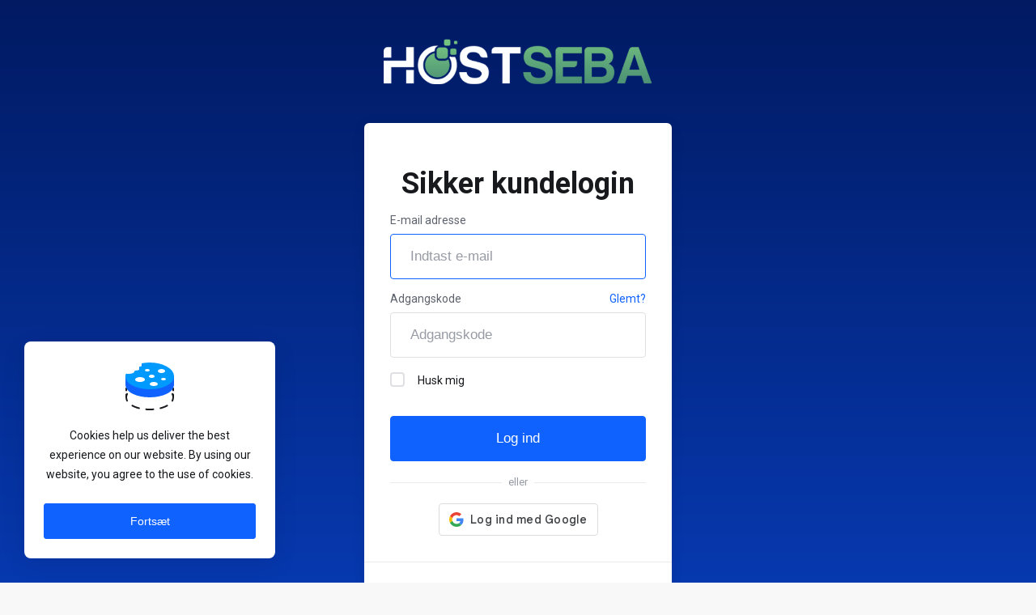

--- FILE ---
content_type: text/css
request_url: https://www.hostseba.com/templates/lagom2/css/style.css
body_size: 45633
content:
@import url("https://fonts.googleapis.com/css2?family=Hind+Siliguri:wght@300;400;500;600;700&display=block");
@import url("https://fonts.googleapis.com/css2?family=Urbanist:wght@500;600&display=block");
@import url("https://fonts.googleapis.com/css?family=Inter%3A100%2C100italic%2C200%2C200italic%2C300%2C300italic%2C400%2C400italic%2C500%2C500italic%2C600%2C600italic%2C700%2C700italic%2C800%2C800italic%2C900%2C900italic&#038;display=auto&#038;ver=6.1.1");
@import url("https://cdn.jsdelivr.net/npm/bootstrap-icons@1.10.4/font/bootstrap-icons.css");
@import url("https://fonts.googleapis.com/css2?family=Noto+Serif+Bengali:wght@100;200;300;400;500;600;700;800;900&display=swap");
@import url("https://www.hostseba.com/templates/lagom2/css/font-awesome.min.css");
@import url("https://www.hostseba.com/assets/css/fontawesome-all.min.css");
@import url("https://fonts.googleapis.com/css?family=Open+Sans:300,400,600|Raleway:400,700");

button, input, optgroup, select, textarea {
  font-family: sans-serif !important;
  font-size: inherit;
  line-height: inherit;
}
.container{max-width:1390px !important;}
.header-top-area{background-color:#fff;border-bottom:1px solid #e8e8e8;min-height:45px;font-size:12px;position:relative}

@keyframes shakeAnim {
0%{left:0}
1%{left:-3px}
2%{left:5px}
3%{left:-8px}
4%{left:8px}
5%{left:-5px}
6%{left:3px}
7%{left:0}
}
@keyframes shake {
0%{left:0}
1%{left:-3px}
2%{left:5px}
3%{left:-8px}
4%{left:8px}
5%{left:-5px}
6%{left:3px}
7%{left:0}
}
.price-shape{content:"";position:absolute;right:50%;top:201px;border:8px solid #fff;border-top-color:#fff;border-right-color:#fff;border-bottom-color:#fff;border-left-color:#fff;border-color:#3a4b8c transparent transparent}
.old-price{line-height:19px;text-decoration:line-through;color:#BBB;font-size:27px;font-family:Proxima-light,Arial,Helvetica,sans-serif;font-weight:500}
.offercode{right:10px;top:-16px;background:#e00202;color:#fff;flex-direction:column!important;width:60px!important;height:60px!important;padding:0!important;z-index:2;font-size:13px;display:flex;-webkit-align-items:center;-webkit-justify-content:center;border-radius:50%;font-weight:700;text-transform:uppercase;box-shadow:-3px 3px 3px 0 rgba(0,0,0,0.75);position:absolute!important}
.header-t-right ul{list-style:none;margin:0;padding:0;text-align:right}
.header-t-right ul li{display:inline-block}
.header-t-right ul li a{display:block;padding:10px;color:#000}
.header-t-right ul li a:hover{color:#549C77}
.header-t-right ul li i{padding-right:5px;font-size:20px}
.header-t-left i{padding:10px 5px;font-size:16px}
.header-t-left i.fa-facebook{color:#4267B2}
.header-t-left i.fa-twitter{color:#1DA1F2}
.header-t-left i.fa-youtube{color:red}
.header-t-left i.fa-linkedin{color:#0077B5}
.header-t-left i.fa-envelope{color:#AB3C31}
.dropdown-el{position:absolute;display:inline-block;min-height:2em;max-height:2em;margin:4px 0 0 19px !important;overflow:hidden;cursor:pointer;text-align:left;white-space:nowrap;color:#fff;outline:none;border:.06em solid transparent;border-radius:.25em;background-color:#4a4e5b;transition:.3s all ease-in-out;font-family:"Myriad Pro","Arial",sans;font-size: 16px;z-index: 2;}
.dropdown-el input:focus + a{background:#def}
.dropdown-el input{width:1px;height:1px;display:inline-block;position:absolute;opacity:.01}
.dropdown-el a{border-top:.06em solid #d9d9d9;display:block;height:2em;line-height:2em !important;padding-left:1em !important;padding-right:3em !important;cursor:pointer;position:relative;transition:.3s color ease-in-out;outline:none;font-size:16px !important;}
.dropdown-el a:nth-child(2){margin-top:2em;border-top:.06em solid #d9d9d9}
.dropdown-el input:checked + a{display:block;border-top:none;position:absolute;top:0;width:100%}
.dropdown-el input:checked + a:nth-child(2){margin-top:0;position:relative}
.dropdown-el::after{content:"";position:absolute;right:.8em;top:12px;border:5px solid #fff;border-color:#3694d7 transparent transparent;transition:.4s all ease-in-out}
.dropdown-el.expanded{border:.06em solid #3694d7;background:#fff;border-radius:.25em;padding:0;box-shadow:rgba(0,0,0,0.1) 3px 3px 5px 0;max-height:12em}
.dropdown-el.expanded a{border-top:.06em solid #d9d9d9;color:#424242 !important;font-weight:700}
.dropdown-el a:hover{background-color:#4a4e5b !important;}
.dropdown-el.expanded a:hover{color:#3694d7!important;background-color:#fff!important}
.dropdown-el.expanded u:checked + a{color:#3694d7}
.dropdown-el.expanded::after{transform:rotate(-180deg);top:.55em}
.dropdown-el img{float:left;width:25px;height:23px;display:inline-block;margin:4px 4px 0 -5px}
.dropdown-el ul{list-style:none;margin:-1px -14px 2px -41px;}
.dropdown-el a{text-decoration:none;color:#fff !important;font-weight:700}

.tab-slider--nav{display:block;}
.tab-slider--tabs{display:flex;border-radius:8px;text-align:center;overflow: hidden;position: relative;margin: 0 auto;margin-bottom: 0px;padding: 0;list-style: none;flex-flow: row wrap;justify-content: center;border-bottom: none;}
.tab-slider--trigger{font-size:14px;text-align:center;-moz-user-select:none;position:relative;display:inline-block;float:left;cursor:pointer;color:#000;text-decoration:none;font-weight:700;padding: 10px 20px;background-color: #ddd;}
.tab-slider--trigger.active{color:#fff;background:#5aa379;padding: 10px 24px;}
.tab-slider--body{margin-top:25px;}
.tab-slider--trigger:first-child { border-top-left-radius: 8px;border-bottom-left-radius: 8px;}
.tab-slider--trigger:last-child { border-top-right-radius: 8px; border-bottom-right-radius: 8px;}
 
/* Tablet & mobile Layout: 768px. */
@media only screen and (max-width: 412px) { 
.tab-slider--trigger{font-weight:400;font-size: 14px;padding: 10px 14px;}
.tab-slider--trigger.active{padding: 10px 14px;}
}   

.domain-s-right .domaininput{background:#fff;width:79%;height:60px;float:left;padding:0 2%;margin:0;border:none;border-radius:5px 0 0 5px;-moz-border-radius:5px 0 0 5px;-webkit-border-radius:5px 0 0 5px;-khtml-border-radius:5px 0 0 5px}
.domain-s-right .search{width:21%;padding:23px 0 17px;text-align:center;float:left;display:block;margin:0;border:none;font-weight:700;border-radius:0 5px 5px 0;-moz-border-radius:0 5px 5px 0;-webkit-border-radius:0 5px 5px 0;-khtml-border-radius:0 5px 5px 0;cursor:pointer}
.color1{color:#fff;text-shadow:#000 1px 1px;background:#65bd25;border:none}
.domain-s-left h1{font-size:3em;line-height:1.2em;font-weight:700;margin:0 0 30px;font-family:'Roboto Condensed',sans-serif;text-transform:uppercase;color:#fff}
.domain-s-left h3{font-size:3em;line-height:1.2em;font-weight:700;margin:0 0 30px;font-family:'Roboto Condensed',sans-serif;text-transform:uppercase;color:#fff}
.domain-search-area{background:#1c2855;padding:50px 0}
.domain-s-left p{font-size:1.3em;color:#fff}
.domainpricing{margin:0 auto;display:table;padding:20px 0 0;clear:both}
.domainpricing .domaincircle{background:#FFF;border:#243141 1px solid;border-radius:30px;-moz-border-radius:30px;-webkit-border-radius:30px;-khtml-border-radius:30px;width:107px;height:107px;float:left;color:#F09546;text-align:center;margin:0 19px 10px 0;padding:25px 0 0}
.domainpricing .domaincircle span{font-weight:700;color:#243141;font-size:1.3em}
.home-features-area{background:#fff;padding:50px 0}
.featured-box{background:rgba(230, 230, 230, 0.43);padding:30px;margin-bottom:30px;overflow:hidden}
.featured-box:hover{background:#1c2855;cursor:pointer}
.featured-box:hover .tab_text h4{color:#fff}
.featured-box:hover .tab_text p{color:#fff}
.featured-box:hover .icon span{color:#fff}
.featured-box p{font-family:'Lato',sans-serif}
.featured-box .icon span{display:table-cell;font-size:50px;color:#1c2855}
.floatlt{float:left}
.floatrt{float:right!important}
.featured-box .tab_text{width:87%;font-weight:300;line-height:24px}
.featured-box .tab_text h4{font-size:18px;line-height:24px;font-family:'Lato',sans-serif;margin:0 0 6px;font-weight:700}
.features-title{margin:0 0 78px;color:#333;font-family:'Lato',sans-serif;text-align:center;font-weight:590}
.pricing-area{padding:50px 0;background: #F9F9F9;background-size:cover}
.flex-grid.centered .onefird{padding-bottom:25px;padding-bottom:25px}
.flex-grid.centered .onefird h3{padding:45px 20px 20px;font-family:'Lato',sans-serif}
.onefird p{margin:0;padding:10px 40px 20px}
.flex-grid.centered{text-align:center;padding-top:75px;padding-bottom:75px;background:#fff}
.onefird,.twhofird{background:#f0f0f0;border-bottom:solid 4px #e5e5e5}
.flex-grid{display:flex;justify-content:space-between}
.section_space{padding:60px 0!important}
.text-orange{color:#ff5e3a!important}
.extra-features .facility{border:1px solid #E1DFE0;border-top:6px solid #E1DFE0;position:relative;padding-bottom:30px;background:#fff;-webkit-box-shadow:0 2px 10px 0 rgba(0,0,0,.16);-moz-box-shadow:0 2px 10px 0 rgba(0,0,0,.16);box-shadow:0 2px 10px 0 rgba(0,0,0,.16)}
.spacing-20{padding-top:20px}
.fa-stack{position:relative;display:inline-block;width:2em;height:2em;line-height:2em;vertical-align:middle}
.extra-features .facility .data{margin:30px 22px}
.section_space h3{font-weight:700}
.section_space .title{margin-top:0}
.margin-top-40{margin-top:40px}
.bg_gray .featurebox{border:1px solid #ddd;padding:20px;background:#fff;overflow:hidden;-webkit-box-shadow:0 2px 10px 0 rgba(0,0,0,.16);-moz-box-shadow:0 2px 10px 0 rgba(0,0,0,.16);box-shadow:0 2px 10px 0 rgba(0,0,0,.16)}
.bg_gray{background:#f3f3f3!important}
.section_space{padding:60px 0!important}
.bg_gray .featurebox h2,.bg_gray .featurebox .list-circle{color:#5a5a5a}
.list-circle{margin:20px 0;padding:0;color:#fff}
.list-circle li{list-style-position:inside;list-style-type:circle;line-height:30px}
.dedip{background-color:#65bd25;color:#fff;font-weight:400;white-space:nowrap;-moz-user-select:none;-ms-user-select:none;user-select:none;border:1px solid transparent;padding:.25rem .5rem;font-size:.875rem;line-height:1.5;border-radius:.25rem;display:block;text-align:center}
.dedip:hover{background-color:#1782ce;color:#fff}
h5 .btn::after{top:0;left:0;width:110%;height:100%;content:'';-webkit-transform:skewX(-50deg);transform:skewX(-50deg);background:-webkit-linear-gradient(right,rgba(255,255,255,0),rgba(255,255,255,0.8),rgba(255,255,255,0)) no-repeat -2em 0;background:linear-gradient(to left,rgba(255,255,255,0),rgba(255,255,255,0.8),rgba(255,255,255,0)) no-repeat -2em 0;background-size:2em 100%}
.btn:hover::after{-webkit-transition:.7s linear;transition:.7s linear;background-position:150% 0}
.tablesaw-cell-label{display:block;color: #727d88;font-size: 14px;}
.tablesaw-cell-content { margin-bottom: 0px;color: #29343e;font-size: 16px;line-height: 18px;}
.tablesaw-cell-content span {
  font-weight: 500;
}
.tld-name { font-weight: 700;}
.products-table td{padding:15px !important;height: auto !important;padding: 7px 0px;background-color: #fff;text-align: center;font-size: 16px;}
.products-table tr {border-top: 1px solid #e2e7ee; border-radius: 5px;box-shadow: 0 7px 9px 0 rgb(127 147 167 / 0.13);background-color: #fff;}
.products-table tr:first-child {border-top: none;}
.products-table th{padding:8px 15px;background:#f2f2f2}
.margin-top-60{margin-top:60px}
.price-header{background:#3a4b8c;padding:20px;text-align:center;color:#fff;border-top-left-radius:7px;border-top-right-radius:7px}
.price-header h2{font-size:1.5em;line-height:1.25;margin-bottom:1em}
.product-grid .price{font-size:1.125em;line-height:1.3333333333;font-weight:700;margin:0}
.price .amount{font-size:3.2em;font-weight:900}
.renewal-price-display{background:#e0b902;padding:0 25px 2px;display:inline-block;margin-bottom:16px;-webkit-border-radius:3px;-moz-border-radius:3px;border-radius:3px;color:#fff}
.renewal-price-display:hover{background:#fff;color:#000}
.price-content{background: #fff;padding:0;border-radius: 10px;}
.single-price ul{padding:0;list-style:none;margin:0;}
.single-price ul li{padding-bottom: calc(13px / 2);border-bottom: calc(7px/2);font-size: 15px;}
.single-price ul span {color: #0e414b;}
.single-price ul p {
  padding: 11px 0px 5px 0px;
  color: #2d5087;
  font-size: 23px;
  font-weight: 700 !important;
}

.cursor-p {
    color: #000000 !important;
    cursor: pointer;
}
.year {
    font-weight: 600;
    color: #0e2954;
    font-size: 16px;
}

.single-price ul li b {
  font-weight:700;
}

.pspace {
  margin: 0px;
  display: grid;
}
.single-price ul li:last-child{border-bottom:none}
.single-price ul i {
    color: #3249c3;
    transition: color 0.3s;
    padding-right: 10px;
    }
.curser-p {
  cursor: pointer
}
.i-red {
    color: #ff0000ee !important;
}    
.price-fea {
    font-size: 18px;
    font-weight: 700;
    text-transform: capitalize;
    padding-bottom: 0px;
    }

.icon-grey{position:absolute;width:28px;height:0;padding-top:28px;overflow:hidden;background-color:#6d6e70;background-repeat:no-repeat;background-position:center center;-webkit-border-radius:50%;-moz-border-radius:50%;border-radius:50%;margin-top:-.25em}
.tooltip-toggle{position:absolute;right:1.5em;cursor:pointer}
.price-content li img{float:right;background:#6D6E70;padding:10px;border-radius:30px;display:block}
.price-header button{background:#43a9f1;color:#fff;font-size:20px;margin-top:15px;position:relative}
.price-header button:hover{background:#40bc3d}
.home-testimonial-area{padding:50px 0}
.testimonail-text h3{color:#58A278;font-size:22px}
.testimonail-text a{font-size:14px;color:#333;margin-bottom:20px;display:block;margin-top:10px}
.home-testimonial-area .item{background:#F3F3F3;padding:30px;border-radius:7px}
.testimonail-author .fa.fa-quote-left{position:absolute;top:35%;background:#589F77;padding:10px;border-radius:100%;border:5px solid #fff;color:#fff;left:0;font-size:20px}
.content .flex-grid{padding-top:80px}
.five{width:20%;float:left;text-align:center}
.content .content h3{font-size:15px;font-weight:400;margin:0;padding:0;line-height:normal;text-align:center;text-transform:uppercase;font-family:Proxima-light,Arial,Helvetica,sans-serif}
.home-services-area{background:#001042;padding:80px 0}
.migration-area {
  background: #000f57 !important;
  padding-top: 120px;
  padding-bottom: 120px;
}
.five h3{text-transform:uppercase;font-size:18px}
.five h3 a{color:#fff}
.content h1{font-size:60px;margin-bottom:20px;font-weight:300}
.content h2{font-size:60px;margin-bottom:20px;font-weight:300}
.five hr{background-color:#FFF;display:block;height:2px;border:0;width:65px;margin:26px auto 23px}
.footer-area{background:#000f57;}
.footer-pc {background:#000f57;padding-top: 50px;}
.footer-pc h3{display:inline-block;color: #fff;font-size: 16px;font-weight: 600;margin-bottom: 15px;text-transform: uppercase;}
.footer-m-f h3{display:inline-block;color: #fff;font-size: 16px;font-weight: 600;margin-bottom: 15px;text-transform: uppercase;}
.footer-m-f {background:#000f57;padding: 11px 0px;display: none;}
.footer-mobile{background:#000f57;padding: 50px 15px 0px 15px;display: none;}
.footer-bottom{display: block;padding: 35px 0;background: #00175f;}
.footer-area h3{display:inline-block;color: #fff;font-size: 16px;font-weight: 600;margin-bottom: 15px;text-transform: uppercase;}
.accordion-footer{display:inline-block;color: #fff;font-size: 16px;font-weight: 600;text-transform: uppercase;}

.accordion-footer {
  position: relative;
  display: flex;
  align-items: center;
  width: 100%;
  margin-bottom: 25px;
  font-family: 'Poppins', sans-serif !important;
  font-size: 1rem;
  color: #fff;
  text-align: left;
  border: 0;
  border-radius: 0;
  overflow-anchor: none;
  transition: color .15s ease-in-out,background-color .15s ease-in-out,border-color .15s ease-in-out,box-shadow .15s ease-in-out,border-radius .15s ease;
}

.accordion-footer:not(.collapsed)::after {
  background-image: url("data:image/svg+xml,%3Csvg xmlns='http://www.w3.org/2000/svg' width='12.72' height='7.78' viewBox='0 0 12.72 7.78'%3E%3Cpath id='Path_6782' data-name='Path 6782' d='M3762.95,8130l-4.95,4.95,1.42,1.41,6.36-6.36-6.36-6.36-1.42,1.41Z' transform='translate(8136.36 -3758) rotate(90)' fill='%23fff'/%3E%3C/svg%3E%0A");
  transform: rotate(-180deg);
  color: #fff;
}
.accordion-footer::after {
  flex-shrink: 0;
  width: 1.25rem;
  height: 1.25rem;
  margin-left: auto;
  content: "";
  background-image: url("data:image/svg+xml,%3Csvg xmlns='http://www.w3.org/2000/svg' width='12.72' height='7.78' viewBox='0 0 12.72 7.78'%3E%3Cpath id='Path_6782' data-name='Path 6782' d='M3762.95,8130l-4.95,4.95,1.42,1.41,6.36-6.36-6.36-6.36-1.42,1.41Z' transform='translate(8136.36 -3758) rotate(90)' fill='%23fff'/%3E%3C/svg%3E%0A");
  background-repeat: no-repeat;
  background-size: 1.25rem;
  transition: transform .2s ease-in-out;
}

.accordion-features {
  position: relative;
  display: flex;
  align-items: center; /* Center text and icon vertically */
  justify-content: center; /* Center everything horizontally */
  width: 100%;
  margin: 17px 0px 0px 0px;
  font-family: 'Poppins', sans-serif !important;
  font-size: 18px;
  /* color: #f6bb42; */
  font-weight: 600;
  border: 0;
  border-radius: 0;
  overflow-anchor: none;
  transition: color .15s ease-in-out, background-color .15s ease-in-out, border-color .15s ease-in-out, box-shadow .15s ease-in-out, border-radius .15s ease;
  padding: 12px 52px; /* Adjust padding for better click area */
  gap: 20px; /* Reduced space between text and icon */
  white-space: nowrap; /* Prevents text from wrapping */
}

/* Default text */
.accordion-features::before {
  content: "See More Features"; /* Default text */
  text-align: center; /* Keep text centered */
  display: inline-block;
  white-space: nowrap; /* Prevents text from breaking into two lines */
}

/* Change text when expanded */
.accordion-features:not(.collapsed)::before {
  content: "Less Features"; /* Change text when expanded */
  color: #f6bb42;
}

/* Default icon */
.accordion-features::after {
  flex-shrink: 0;
  width: 1.25rem;
  height: 1.25rem;
  content: "";
  background-image: url("data:image/svg+xml,%3csvg xmlns='http://www.w3.org/2000/svg' viewBox='0 0 16 16' fill='%23212529'%3e%3cpath fill-rule='evenodd' d='M1.646 4.646a.5.5 0 0 1 .708 0L8 10.293l5.646-5.647a.5.5 0 0 1 .708.708l-6 6a.5.5 0 0 1-.708 0l-6-6a.5.5 0 0 1 0-.708z'/%3e%3c/svg%3e");
  background-repeat: no-repeat;
  background-size: 1.25rem;
  transition: transform .2s ease-in-out;
}

/* Rotate icon when expanded */
.accordion-features:not(.collapsed)::after {
  transform: rotate(-180deg);
}




.footer-area ul{padding:0;list-style:none;margin: 10px 0;font-size: 15px !important;color: #AAABB6;}
.footer-area ul li{color:#AAABB6;display:block;padding:5px 0;}
.footer-area ul li a{color:#AAABB6;}
.footer-area ul li a:hover{color:#737373; text-decoration: none}
.footer-pc ul{padding:0;list-style:none;margin: 10px 0;font-size: 15px !important;color: #AAABB6;}
.footer-pc ul li{color:#AAABB6;display:block;padding:5px 0;}
.footer-pc ul li a{color:#AAABB6;}
.footer-pc ul li a:hover{color:#737373; text-decoration: none}
.footer-m-f ul{padding:0;list-style:none;margin: 10px 0;font-size: 15px !important;color: #AAABB6;}
.footer-m-f ul li{color:#AAABB6;display:block;padding:5px 0;}
.footer-m-f ul li a{color:#AAABB6;}
.footer-m-f ul li a:hover{color:#737373; text-decoration: none}
.footer-mobile ul{padding:0;list-style:none;font-size: 15px !important;color: #AAABB6;margin-left: 11px;margin-bottom: 30px;}
.footer-mobile ul li{color:#AAABB6;display:block;padding:5px 0;}
.footer-mobile ul li a{color:#D0D0D0;}
.footer-mobile ul li a:hover{color:#737373; text-decoration: none}
.single-tab-feature img{width:150px;float:left;margin-right:25px}
.single-tab-feature h3{font-size:22px}
.single-tab-feature{border:1px solid #ccc;padding:20px;border:1px solid #ccc;padding:25px}
.guarantee-img img{width:100%}
.guarantee-img{padding:25px}
.guarantee-text{padding-top:25px}
#footertop .content ul{display:block;border-right:solid 1px #43474a;overflow:hidden}
#footertop .content ul #titf{font-size:18px;padding-left:0}
#footertop .content ul #angle{background-image:url(../images/arrow.png);background-repeat:no-repeat;background-position:left center;position:relative;right:2px}
#footertop .content ul li{display:inline-block;border-right:solid 1px #43474a;padding:20px 4% 14px;min-height:34px}
#footertop .content ul #emf{border-width:0}
#footertop{background-color:#373b3f;border-bottom:solid 1px #43474a;font-family:proxima-bold;color:#fff;font-size:15px}
#footertop .content ul a{color:#FFF;text-decoration:none}
.card th{width:20%}
.table-top-list th{width:20%;border-right:2px solid #dee2e6}
.card-header button{font-size:18px;color:#fff}
.card-header button:hover{text-decoration:none;color:#f3f3f3}
.table{margin-bottom:0}
th li{list-style:none}
th img{float:right;background:#6D6E70;padding:10px;border-radius:100%}
.page-title-area{padding:50px 0 20px}
.nav-tabs a{display:inline-block;text-align:center;margin:auto;padding:20px;}
.btn.btn-link{text-align:left;padding:20px}
.split-module-title{padding:20px 20px 0;background:#e45243}
.center{text-align:center !important;}
.split-module-title h1{color:#fff;font:500 35px Roboto,sans-serif}
.split-module-title h2{color:#fff;font:500 35px Roboto,sans-serif}
.corner-down{position:absolute;bottom:-20px;left:50%;display:block;width:0;height:0;margin-left:-30px;content:'\0020';border-top:22px solid #262626;border-right:30px solid transparent;border-left:30px solid transparent}
.split-down{position:relative;bottom:-20px;border-top:22px solid #e45243}
#split-two-wrap > div{float:left;width:50%;padding:20px;color:#333;background:#f5f6f8}
#split-two-wrap > div:nth-child(2n){text-align:left;color:#fff;background:#1C2855}
.split-image-wrap img{margin:20px 0;max-width:260px;max-height:260px}
.area{overflow:hidden}
.split-col-md-6 > div{width:50%;float:left}
.split-image-wrap{text-align:center}
.split-text-wrap h1{font:600 35px Roboto,sans-serif;margin:20px 0}
.split-text-wrap h3{font:600 35px Roboto,sans-serif;margin:20px 0}
.split-text-wrap ul li{margin-top:.75em;margin-bottom:.75em}
.split-button-container{margin:20px 0}
#split-two-wrap > div a{display:inline-block;font-weight:700;padding:10px 20px;-webkit-transition:all .15s;-moz-transition:all .15s;transition:all .15s;color:#333;border:3px solid #333;text-align:center}
#split-two-wrap > div a:hover{color:#fff;background:#333}
#split-two-wrap > div:nth-child(2n) .split-button-container a{border-color:#fff;color:#fff}
#split-two-wrap > div:nth-child(2n) .split-button-container a:hover{color:#333;background-color:#fff}
.xdisc-list-style{padding-left:15px}
.home-reseller-area-title h1{color:#333;font-size:36px;margin:0 0 5px;text-align:center;text-transform:uppercase;float:left;width:100%;text-align:center}
.home-reseller-area-title h2{color:#536d87;font-size:36px;margin:0 0 5px;float:left;width:100%;text-align:center;font-family:Montserrat,sans-serif;font-weight:700}
.home-reseller-area-title h4{color:#333;font-size:36px;margin:0 0 5px;text-align:center;text-transform:uppercase;float:left;width:100%;text-align:center}
.home-reseller-area-title h5{font-size:22px;color:#272727;float:left;width:100%;text-align:center;margin:0}
.home-reseller-area-title p{text-align:center}
.marginfh p{text-align:center}
.single-reseller h5{float:left;height:auto;margin:6px 0;width:100%}
.imageholder2{float:right}
.red2 a{display:block;color:#888;font-size:14px;margin:10px 0}
.testimonials-area{padding:60px 0}
.single-testi{overflow:hidden;background:#EDEDED;padding:20px}
.btn.btn-link{padding:5px 10px}
a:hover,a:focus{text-decoration:none;outline:none}
#accordion .panel{border:none;border-radius:0;box-shadow:none;margin:0 20px 5px 0;position:relative}
#accordion .panel-heading{padding:0;border:none;border-radius:0;margin-bottom:0;position:relative}
#accordion .panel-heading:before{content:"";display:block;width:100%;height:100%;background:#854e1f;position:absolute;top:0;left:0;transform:skew(-30deg,0deg);transform-origin:left bottom 0}
#accordion .panel-title a{display:block;padding:15px 70px 15px 20px;margin:0;background:#854e1f;font-size:18px;font-weight:700;color:#fff;letter-spacing:1px;border-radius:0;position:relative}
#accordion .panel-title a:after,#accordion .panel-title a.collapsed:after{content:"\f068";font-family:fontawesome;width:55px;height:100%;line-height:50px;text-align:center;position:absolute;top:0;right:0}
#accordion .panel-title a.collapsed:after{content:"\f067"}
#accordion .panel-body{padding:15px 20px;margin:5px 20px 0;background:#0aa5c1;border:none;outline:2px solid #fff;outline-offset:-8px;font-size:17px;color:#fff;line-height:27px}
.home-reseller-area-title{margin-bottom:30px}
.home-reseller-area-title h5{font-family:'Josefin Slab',serif}
.single-reseller{text-align:center;border:1px solid #ddd;padding:10px;min-height:210px;margin-bottom:30px;background:#f5f5f5;border-bottom:5px solid #1c2855}
.slick-dots{display:none!important}
.single-price{padding: 10px 0px 0px 0px;}
.testimonials-area h1{font-family:'Cabin Condensed',sans-serif;margin-bottom:20px;font-size:32px}
.testimonials-area h2{font-family:'Cabin Condensed',sans-serif;margin-bottom:20px;font-size:32px}
.banner-box{background:url(../images/banner_pattren.png) rgba(28,26,26,0.1);color:#fff;padding:30px;margin-top:85px;border-radius:10px;overflow:hidden}
.banner-box ul{list-style:none;overflow:hidden;margin:20px 0}
.banner-box ul li{float:left;width:45%}
.banner-box ul span{color:green;margin-right:10px}
.banner-box h1{font-family:'Lato',sans-serif;text-transform:uppercase;text-align:center;font-size:51px!important}
.banner-box h4{font-family:'Lato',sans-serif;text-transform:uppercase;text-align:center;font-size:51px!important}
.btn1,.btn2{display:inline-block;float:left;margin:0 10px 0 0}
.btn1 a,.btn2 a{padding:14px 30px;font-weight:400;font-size:14px}
.blue_btn a{background:none;padding:15px 30px;border-radius:2px;box-shadow:0 0 0 1px rgba(0,153,204,1) inset;display:block;text-transform:uppercase;color:#fff}
.blue_btn a:hover{background:#358AD9;box-shadow:none}
.red_btn a{background:#358AD9;padding:15px 30px;border-radius:2px;display:block;color:#fff;text-transform:uppercase}
.red_btn a:hover{box-shadow:0 0 0 1px rgba(0,153,204,1) inset;color:#fff;background:none}
.guarantee-img-left img{width:100%;padding:30px}
.guarantee-img-right img{width:100%;padding:30px}
.guarantee-img-left{width:25%;float:left}
.guarantee-text-right{float:right;width:75%}
.spacing-1{padding-top:1px;padding-bottom:0;margin:33px 0;}
#slides button{display:none!important}
#pricee button{display:none!important}
.card-img-div img{margin-right:5px}
.card-img-div{float:right;width:30%}
.footer-url{float:left;width:100%;text-align:right;color: #dbcaca;}
.footer-url a{color:#adadad;font-family: "Open Sans",Verdana,Tahoma,serif;font-size: 14px;line-height: 1.42857143;padding: 4px;}
.footer-url a:hover{color:#888}
.footer-bootm-extrem{/*! border-top: 1px solid #000; */}
.nav-tabs a{display:inline-block;text-align:center;margin:auto;padding:5px 10px;font-size:18px}
#nav-tab{background:#003164;padding:5px 0 8px;}
.nav-tabs2 .nav-link{color:#74777b;background:#F7F7F7;display:block;position:relative;z-index:1;display:block;margin:0 2px;text-align:center;flex:1;cursor: pointer;}
.nav-tabs2 .nav-link:hover{color:#003164}
.nav-tabs2 .nav-link.active{color:#fff;background-color:#48B24B;border:none}
#nav-tabContent{margin-top:20px}
.nc-box.s3,.pc-box.s3,.dc-box.s3,.lc-box.s3{text-align:center;padding:30px 5px;height:auto}
.febox{background:#f5f5f5;margin-bottom:30px;border-bottom:5px solid #ddd}
.febox:hover{border-bottom:5px solid #003164}
.marginfh{margin:-32px 0 25px}
.pc-box.s3 i{color:#003164;font-size:60px;padding:0 0 17px}
.nc-box.s3 h3,.pc-box.s3 h3,.dc-box.s3 h3{color:#003164;font-weight:400}
.nc-box.s3 p,.pc-box.s3 p,.dc-box.s3 p{font-size:16px}
.mid-point{text-align:center;font-size:32px;margin: 0;color: #536d87;padding-bottom: 31px;width: 100%;font-family: Montserrat,sans-serif;font-weight: 700;}
.padding-50{padding:50px 0 !important}
.fa-ul{padding-left:0;margin-left:2.14285714em;list-style-type:none}
.planfeatures li{line-height:35px;font-size:18px;color:#003164}
.hosting-features {display: block;background: #fff;padding: 35px;padding-bottom: 40px;box-shadow: 0 7px 9px 0 rgb(127 147 167 / 0.13);position: relative;border-radius: 5px;}
.hosting-features .list-item-hosting:before {content: "\f00c";font-family: "Font Awesome 5 Pro";font-weight: 900;position: absolute;text-align: center;color: #7589a2;width: 17px;height: 17px;line-height: 17px;font-size: 12px;border-radius: 100%;left: 0px;top: 15px;}
.list-item-hosting{display: block;padding: 12px 0;padding-left: 25px;position: relative;border-bottom: 1px solid #dcddde;}
.list-item-hosting p {color: #1f2933;font-size: 15px;margin-bottom: 0px;}
.list-item-hosting p span {font-weight: 600;}
.area-12.padding-50{background:#F9F9F9}
.area-13.padding-50{background:#EEF2F5}
.area-14.padding-50{background:#F9F9F9}
.nc-box.s3 i{color:#ff0f0f;font-size:60px}
.nc-box.s3 h3,.pc-box.s3 h3,.dc-box.s3 h3{color:#003164;font-weight:400}
.abouttitle-odd h2,.abouttitle-even h2{font-weight:900;margin-bottom:12px;font-size:32px;padding:0 0 10px;color:#003164}
p.w-titl{font-size:20px;font-weight:600;color:#003164}
.w-list li{vertical-align:top;width:49%;display:table-cell;display:inline-block;list-style:none;padding:0 15px 0 25px;margin:0 0 15px;font-family:"Lato",sans-serif;font-weight:300;color:#003164}
strong,b{font-weight:700;line-height:inherit}
.w-list li::before{position:absolute;font-family:'FontAwesome';content:"\f00c";margin:0 0 0 -25px}
.wimg img{max-width:82%;height:auto}
.section-shape img{margin-top:10px;margin-bottom:10px}
.section-shape{text-align:center}
.page-title{background:#000F57;padding:46px 0;text-align:center}
.page-title h1{color:#fff;font-size:48px;text-align:left;font-family: Montserrat,sans-serif;font-weight: 600;line-height: 1.1;}
.page-title h5{color:#fff;font-size:20px}
.single-tab-feature:hover{background:#358AD9}
.single-tab-feature:hover h3{color:#fff}
.single-tab-feature:hover p{color:#fff}
.rocket-cta{position:relative}
.padding-60{padding:60px 0}
.rocket-cta .cta-left{padding-left:100px;position:relative;padding-top:5px}
.rocket-cta .cta-left::before{position:absolute;top:-2px;left:0;content:"\f0e6";display:inline-block;font:normal normal normal 14px/1 FontAwesome;text-rendering:auto;-webkit-font-smoothing:antialiased;-moz-osx-font-smoothing:grayscale;transform:translate(0,0);font-size:67px;color:#119ee6;padding-left:2px}
.rocket-cta .cta-chat{padding:6px 0}
.rocket-cta .cta-call{font-size:24px}
.rocket-cta .cta-right{position:relative;z-index:10;font-size:24px;font-weight:600;color:#fff;padding-right:170px;padding-top:18px}
.rocket-cta .cta-content{font-size:18px;font-weight:300;text-transform:uppercase}
.rocket-cta .cta-content p{font-size:18px;font-weight:300;text-transform:uppercase;margin-bottom:0}
.rocket-cta .cta-right .button{position:absolute;right:0;top:20px}
.rocket-cta::after{position:absolute;top:0;right:0;background-color:#119ee6;content:"";border-radius:100px 0 0 100px;width:58%;height:100%}
.domaincircle{text-align:center;color:#000;margin-bottom: 7px;}
.domaincircle span{font-size:24px;text-align:center;color:#000}
.slick-slide{margin-top:32px;margin-right:30px;margin-bottom:32px;}
.timeline{list-style:none;padding:0;margin:0;position:relative;font-weight:300}
.timeline::before{top:0;bottom:0;position:absolute;content:" ";width:2px;left:50%;margin-left:-1.5px;background:#fff;background:-moz-linear-gradient(top,#fff 0%,#dcdcdc 50%,#fff 100%);background:-webkit-linear-gradient(top,#fff 0%,#dcdcdc 50%,#fff 100%);background:linear-gradient(to bottom,#fff 0%,#dcdcdc 50%,#fff 100%);filter:progid:DXImageTransform.Microsoft.gradient(startColorstr='#ffffff',endColorstr='#ffffff',GradientType=0)}
.timeline > li{margin-top:40px;position:relative;width:50%;float:left;clear:left}
.timeline > li::before,.timeline > li::after{content:" ";display:table}
.timeline > li > .timeline-badge{color:#fff;width:24px;height:24px;line-height:50px;text-align:center;position:absolute;top:16px;right:-12px;z-index:100}
.timeline > li > .timeline-panel{width:calc(100% - 25px);width:-moz-calc(100% - 25px);width:-webkit-calc(100% - 25px);float:left;border:1px solid #dcdcdc;background:#fff;position:relative;-moz-box-shadow:0 0 27px -12px #000;-webkit-box-shadow:0 0 27px -12px #000;box-shadow:0 0 27px -12px #000}
.timeline > li > .timeline-panel:before{position:absolute;top:26px;right:-15px;display:inline-block;border-top:15px solid transparent;border-left:15px solid #dcdcdc;border-right:0 solid #dcdcdc;border-bottom:15px solid transparent;content:" "}
.timeline-body{position:relative}
.timeline-body > p,.timeline-body > ul{padding:40px!important;margin-bottom:0}
.timeline-footer{background-color:#f4f4f4;position:relative}
.timeline > li:nth-child(2){margin-top:100px}
.timeline > li.timeline-inverted{float:right;clear:right}
.no-float{float:none!important}
.margin-top-20{margin-top:20px}
.timeline-photo{width:60px;height:60px;border-radius:50%;overflow:hidden;position:relative;top:-15px;left:15px;border:1px solid #dcdcdc;-moz-box-shadow:0 0 27px -12px #000;-webkit-box-shadow:0 0 27px -12px #000;box-shadow:0 0 27px -12px #000}
.timeline-photo img{width:100%}
.timeline-heading h4{font-weight:600;padding:0 15px;position:absolute;top:8px;left:75px;font-size:17px;color:#444}
.timeline > li::before,.timeline > li::after{content:" ";display:table}
.timeline > li.timeline-inverted > .timeline-badge{left:-12px}
.timeline > li > .timeline-badge{color:#fff;width:24px;height:24px;line-height:50px;text-align:center;position:absolute;top:16px;right:-12px;z-index:100}
.timeline-badge > a{color:#dcdcdc!important}
.timeline-footer p{margin-bottom:0;font-size:14px;padding:15px}
.timeline-footer::before{top:0;right:10%;border:solid transparent;content:" ";height:0;width:0;position:absolute;pointer-events:none;border-color:rgba(136,183,213,0);border-top-color:#fff;border-width:15px;margin-left:-15px}
.timeline > li.timeline-inverted > .timeline-panel::before{border-left-width:0;border-right-width:15px;left:-15px;right:auto}
.timeline > li.timeline-inverted > .timeline-panel{float:right}
.timeline > li > .timeline-panel::before{position:absolute;top:26px;right:-15px;display:inline-block;border-top:15px solid transparent;border-left:15px solid #ddd;border-right:0 solid #ddd;border-bottom:15px solid transparent;content:" "}
.timeline-body p::before{font-family:FontAwesome;content:"\f10d";display:inline-block;padding-right:3px;vertical-align:middle;left:40px;top:0;font-size:2em;position:absolute;color:rgba(0,0,0,0.1)}
.timeline-body p::after{font-family:FontAwesome;content:"\f10e";display:inline-block;padding-right:3px;vertical-align:middle;right:10px;bottom:10px;font-size:2em;position:absolute;font-weight:300;color:rgba(0,0,0,0.1)}
.section_space h3{font-weight:700}
.highlights h3,.highlights i{text-transform:uppercase}
.text-green{color:#9ec028!important}
.text-yellow{color:#fedc45!important}
.bgblack-relative::before{background:rgba(0,0,0,0.7);content:" ";height:100%;left:0;position:absolute;top:0;width:100%}
.bgwhite-relative,.bgblack-relative{position:relative}
.waves-effect{position:relative;cursor:pointer;display:inline-block;overflow:hidden;-webkit-user-select:none;-moz-user-select:none;-ms-user-select:none;user-select:none;-webkit-tap-highlight-color:transparent;vertical-align:middle;z-index:1;will-change:opacity,transform;-webkit-transition:all .3s ease-out;-moz-transition:all .3s ease-out;-o-transition:all .3s ease-out;-ms-transition:all .3s ease-out;transition:all .3s ease-out}
.affiliate-area.padding-50{background:url(../images/affiliate.png);background-size:cover;min-height:350px;position:relative}
.affiliate-area::before{background:rgba(0,0,0,0.7);content:" ";height:100%;left:0;position:absolute;top:0;width:100%}
#sub-banner h2{color:#fff;font:300 58px Oxygen,sans-serif;margin-top:0;line-height:60px}
#sub-banner p{color:#fff;font-size:16px}
.section-domian ul li,.section-list ul li{float:left;margin-top:40px;line-height:20px;list-style-type:none;margin-right:40px}
.list-checked > li::before{position:absolute;top:2px;left:0;display:block;color:#fedc45;font-family:"font-awesome";font-size:24px;font-weight:400;content:"\e080"}
.list-checked li{position:relative;padding:0 0 0 37px;color:#fff}
.inline-block{display:inline-block}
.bg_dark{background-image:linear-gradient(45deg,#361752,#B31B67);background-image:-webkit-linear-gradient(45deg,#361752,#B31B67);background-image:-moz-linear-gradient(45deg,#361752,#B31B67);background-image:-ms-linear-gradient(45deg,#361752,#B31B67);background-image:-o-linear-gradient(45deg,#361752,#B31B67)}
.bg_dark .title{color:#fff!important}
.page-help p{font-size:16px;color:rgba(255,255,255,0.7)}
.steps{background:#fff;border:2px solid #f3f3f3;border-radius:6em;color:#5a5a5a;font-size:18px;font-weight:400;padding:20px 35px;position:relative;text-align:center}
.steps::after{top:100%;left:50%;border:solid transparent;content:" ";height:0;width:0;position:absolute;pointer-events:none;border-color:rgba(114,172,148,0);border-top-color:#f3f3f3;border-width:10px;margin-left:-10px}
.feature h3{font-weight:500;margin-top:20px;font-family:'Oxygen',sans-serif;margin-bottom:0}
.feature{text-align:center}
.client-menu{position:absolute;top:100%;left:0;z-index:1000;display:none;float:left;width:100%!important;padding:.5rem 0;margin:.125rem 0 0;font-size:1rem;color:#212529;text-align:left;list-style:none;background-color:#fff;background-clip:padding-box;border:1px solid rgba(0,0,0,.15);border-radius:.25rem}
.padding-100{padding:100px 0}
.row.full-width{max-width:100%;width:100%;margin:0 auto}
.row.no-gutter{margin:0 auto}
.row.full-width{max-width:100%;width:100%;margin:0 auto}
.section-parallax,.section-parallax2,.section-parallax3,.section-parallax4,.section-parallax5{background-repeat:repeat;background-attachment:fixed!important;-webkit-background-size:cover;-moz-background-size:cover;-o-background-size:cover;background-size:cover!important}
.cover-image2{width:100%;height:100%;-webkit-background-size:cover;-moz-background-size:cover;-o-background-size:cover;background-size:cover!important;position:relative}
.thequote{padding:60px}
.custom-info4-column{background:rgba(255,255,255,0.8)}
.radius{border-radius:2em;margin:100px 0}
.custom-info h5,.custom-info2 h5,.custom-info3 h5{color:#000;font-size:41px;font-weight:600;margin-bottom:30px}
.about p{font-size:16px;font-weight:300}
.btn-new{background:#00a63f!important;color:#fff;border:1px solid #00a63f;-webkit-box-shadow:1px 4px 15px -5px rgba(0,166,63,1);-moz-box-shadow:1px 4px 15px -5px rgba(0,166,63,1);box-shadow:1px 4px 15px -5px rgba(0,166,63,1)}
.cover-image2::before{background:#ddd;content:" ";height:100%;left:0;opacity:.8;position:absolute;top:0;width:100%}
.padding-b30{padding-bottom:30px}
.pop-video-container{position:relative}
.col-md-6 .pop-video-container a i{top:35%}
.pop-video-container a i{position:absolute;left:0;right:0;z-index:1;text-align:center;top:40%;color:#fff;width:70px;height:70px;margin:0 auto;border:3px solid;border-radius:50%;line-height:65px;font-size:20px;-webkit-box-shadow:1px 4px 28px -5px rgba(0,166,63,1);-moz-box-shadow:1px 4px 28px -5px rgba(0,166,63,1);box-shadow:1px 4px 28px -5px rgba(0,166,63,1)}
.macbook{max-width:100%;height:auto;-ms-interpolation-mode:bicubic;display:inline-block;vertical-align:middle}
.margin-b50{margin-bottom:50px}
.section-title h2{margin:0;color: #536d87;width: 100%;text-align: center;font-family: Montserrat,sans-serif;font-weight: 700;}
.section-title h2 span{display:block;margin-bottom:5px;color:#00a63f;font-size:16px;font-weight:700;line-height:22px;text-transform:uppercase}
.section-title{margin-top:-2px;text-align:center}
.margin-t30{margin-top:30px}
.team{width:100%;border-radius:2em;overflow:hidden;-webkit-box-shadow:2px 4px 29px -4px rgba(0,0,0,0.35);-moz-box-shadow:2px 4px 29px -4px rgba(0,0,0,0.35);box-shadow:2px 4px 29px -4px rgba(0,0,0,0.35)}
figure{margin:0}
.team img{max-width:100%;height:auto;display:block;width:100%}
.team figcaption{padding:25px 20px;text-align:center}
.team h5{text-transform:uppercase;line-height:normal;width:100%;white-space:nowrap;overflow:hidden;text-overflow:ellipsis;margin-bottom:5px;margin-top:0}
.team p{color:#999}
.section_sapce{padding:100px 0}
.white-button{border-color:#fff;background-color:#fff;color:#222}
.white-button:hover{border-color:#222;background-color:#222;color:#fff}
.cta-right .button{font-size:14px;padding:11px 25px 9px;line-height:1;text-transform:uppercase;transition:all .3s ease;font-style:normal;display:inline-block;border-radius:20px;letter-spacing:1px;font-weight:400;text-decoration:none}
.ul-cntlist li:first-child{padding-top:0}
.ul-cntlist li i{float:left;width:35px;margin-top:5px;color:#aaabb6}
.ul-cntlist li address{margin-left:35px}
.ul-cntlist li{padding:10px 0;margin:0}
address{margin-bottom: -14px!important;color:#aaabb6;font-style:normal;line-height:inherit;}
.footer-b-left p{color:#adadad}
@media only screen and (max-width:880px) {
.footer-bootm-extrem{text-align:center}
.footer-url{text-align:center}
.footer-b-left{text-align:center}
.footer-payment-img{height:31px}}
.logos img{max-width:100%;height:auto;box-sizing:border-box;vertical-align:middle;margin-top:27px}
.socialIcon li a {
  width: 38px;
  height: 38px;
  border-radius: 50%;
  border: 1px solid #ffffff5e;
  text-align: center;
  font-size: 16px;
  line-height: 38px;
  transition: .2s !important;
  display: inline-block;
}

.socialIcon li a:hover {
  background-color: #fff;
  color: #000;
}

.socialIcon {
  display: flex;
  flex-wrap: wrap;
}
.socialIcon li {
  margin: 2px 4px;
}

.pricen{background-color:#65bd25;color:#fff !important;font-weight:400;white-space:nowrap;-moz-user-select:none;-ms-user-select:none;user-select:none;border:1px solid transparent;padding:8px;font-size:18px;line-height:1.5;border-radius:.25rem;display:block;text-align:center;margin:1px 11px 3px -42px;}
.pricen:hover{background-color:#1782ce;color:#fff; text-decoration:none;}
#back-to-top{color:#fff;position:fixed;bottom:20px;right:20px;z-index:99;display:none;text-align:center;border-radius:3px;z-index:10000;height:50px;width:50px;background-color:rgba(0,0,0,0.4);background-repeat:no-repeat;background-position:center;transition:background-color .1s linear;-moz-transition:background-color .1s linear;-webkit-transition:background-color .1s linear;-o-transition:background-color .1s linear}
#back-to-top i{padding-top:15px;font-size:16px}
.help2{float:left;color:#fff;font-size:18px;font-weight:400;display:block;text-align:left;padding-left:12px}
.help3{float:right;padding-right:15px}
.blue5{border-width:1px;min-width:158px;text-align:center;background-color:transparent;border:solid 2px #fff;color:#FFF!important;text-decoration:none;display:inline-block;-moz-border-radius:4px;border-radius:4px;padding:11px 64px 8px 38px;font-family:Proxima-light,Arial,Helvetica,sans-serif}
.blue5:hover{background-color:#ffff;color:#000!important}
.green5{border-width:0;min-width:160px;margin-top:7px;padding:12px 40px 8px;text-align:center;text-decoration:none;background-color:#65bd25;color:#FFF!important;display:inline-block;border-radius:4px}
.green5:hover{background-color:#1782ce}
.help5{background:#223066;padding:25px 0}
.help2 b{font-weight:500;line-height:inherit;font-size:22px}
.help2 p{font-weight:200;line-height:inherit;font-size:16px;padding:16px 81px 1px 1px}
.border-bottom{border-bottom:#E8E8E8 1px solid}
.featuregrid{margin:0 0 35px}
.col3{width:100%;margin:0 0 25px;padding:0 0 25px;border-bottom:#d2d2d2 1px solid;float:left;clear:left}
.col3:last-child{border-bottom:none}
.col4{width:100%;margin:0 0 -61px;padding:0;float:left;clear:left}
.inner{padding:0}
.featuregrid .odd .image{float:left;width:40%;margin:0 5% 0 0}
.img-respond{width:100%}
.contents3 h3{text-align:left;color:#003164;font-family:"Droid Sans",sans-serif;font-weight:600;font-size:25px}
.contents3 p{color:#3c3c3c;color:#003164}
.contents3{float:right;width:70%}
.contents4 p{color:#3c3c3c;color:#003164}
.contents4 h3{text-align:left;color:#003164;font-family:"Droid Sans",sans-serif;font-weight:600;font-size:25px}
.contents4 h1{text-align:left;color:#09c;font-size:1.75rem}
.contents4{float:left;width:70%}
.contents4 ul{margin:0;padding:0;list-style:none}
.contents4 li{line-height:40px;font-weight:300}
.faf{padding-right:10px;color:#00569f}
.fac{color:#09c;margin-right:7px}
.image3{float:right;width:25%;margin:0 0 0 5%}
.image4{float:left;width:25%;margin:0 5% 0 0}
.image5{float:left;width:25%;margin:0 5% 0 0}
.inner2{width:50%;float:left;padding:50px}
.inner3{width:50%;float:right;padding:50px}
.page-tab-area{background:#eef2f5}
.contents5{float:left;width:70%}
.contents5 h3{text-align:left;color:#003164;font-family:"Droid Sans",sans-serif;font-weight:600;font-size:25px}
.contents5 p{color:#3c3c3c;color:#003164}
.contents5 ul{margin:0;padding:0;list-style:none}
.contents5 li{line-height:28px;font-weight:300}
.nav-tabs2 span{text-transform:uppercase;letter-spacing:1px;font-weight:400;font-size:15px;margin:7px;}
.fea{padding:0 0 100px}
.btn-link .toggle:before{width:0;height:0;content:'';border-top:0;border-right:7px solid transparent;border-bottom:8px solid #fff;border-left:7px solid transparent;margin-top:-4px;position:absolute;top:50%;right:1.7777777777em;border-top:8px solid #fff;border-bottom:0}
.packfaq{padding:0!important}
.whyt{background:#003164}
.nav2{flex-wrap:wrap;position:relative;display:-webkit-flex;margin:0 auto;padding:0;list-style:none;flex-flow:row wrap;justify-content:center;border-bottom:none;}
.ssdn h3{font-size:22px;font-weight:400;color:#003164}
.ssdn p{font-weight:400;line-height:1.45;margin-bottom:17px;font-size:1rem;color:#464646;font-family:"Lato",sans-serif}
.mediaa{display:-webkit-flex;display:-ms-flexbox;display:flex;-webkit-flex-flow:row wrap;-ms-flex-flow:row wrap;flex-flow:row wrap;padding:10px}
.media__item{-webkit-flex:0 auto;-ms-flex:0 auto;flex:0 auto}
.media__body{-webkit-flex:1 0;-ms-flex:1 0;flex:1 0;-webkit-align-self:flex-start;-ms-flex-item-align:start;align-self:flex-start;padding:0 7px}
.media__item img{display:block}
.avatar-m{border-radius:25px;display:block;width:45px}
.username-n{color:#f30000;display:inline-block;font-size:13px;line-height:15px;font-weight:700;margin-bottom:5px;text-decoration:none}
.balance-n{background-color:#333;border-radius:4px;color:#d4d4d4;display:inline-block;font-size:11px;line-height:12px;padding:4px 7px}
.logo-n{width:260px}
.logo-n-2{width:121px}
.dropbtn{background-color:#1c2855;color:#fff;padding:4px 12px 5px 9px;font-size:16px;border:none;cursor:pointer;border-radius:4px}
.dropacc{display:inline-block;}
.dropdown-content{display:none;position:absolute;-webkit-box-shadow:0 9px 8px 3px #999;-moz-box-shadow:0 9px 8px 3px #999;border-bottom:#ccc 1px solid;border-right:#ccc 1px solid;margin:0 -10px;background: rgb(255, 255, 255);border-radius: 8px;box-shadow: 0 0 1em rgb(0 0 0 / 25%);z-index: 1000;right: -66px;width: 255px;top: 46px;}
.dropdown-space {
    padding-top: 18px;
    border: none;
    background: none;
    color: #fff;
    overflow: visible;
}
.sub-menu:before{
    content:"";
    width:15px;
    height:15px;
    position:absolute;
    border-bottom:solid 14px #fff;
    border-left:solid 11px transparent;
    border-right:solid 11px transparent;
    margin-top:-12px;
    margin-left:80px;
    transition: .4s;
    
}
.dropdown-content ul {
    padding: 11px 0px 0px 0px;
    overflow: hidden;
}
.dropdown-content i {
    padding: 5px 8px 15px 14px;
    overflow: hidden;
    display: block;
    float: left;
    font-size: 15px;
    color: #878787 !important;
}
.dropdown-content li a{padding: 8px 0px;text-decoration:none;display:block;font-size: 15px !important;color: rgb(22, 24, 35) !important;top: -8px;right: 70px;}
.dropdown-content li:first-child{border-top-left-radius: 8px;border-top-right-radius: 8px;}
.dropdown-content li:last-child{border-top: 1px solid #ddd;}
.dropdown-content li:hover{background-color:#efefef;color:#fff;text-decoration:none;}
.dropacc:hover .dropdown-content{display:block}
.dropacc:hover .dropbtn{background-color:#3a4679}
.dropbtn fa{color:#fff}
.dropbtn i{color:#fff!important}
.belln{position:relative;display:inline-block;}
.belln i{color:#fff!important;font-size:16px;margin-top: 12px;}
.offt{padding: 0px 0px 0px 20px;line-height: 2;border-radius: 3px;}
.offt:hover{color:#4a89dc;text-decoration: none;}
.offt i{padding-left: 6px;}
.offt2{line-height: 2;border-radius: 3px;}
.offt2:hover{color:#4a89dc;text-decoration: none;}
.offth{color:#fff;float:right;}
.offth:hover{color:#4a89dc}
.bellbadge{position:absolute;top:7px;left:14px;background:red;line-height:1;border-radius:5px;-moz-border-radius:5px;-webkit-border-radius:2px;-khtml-border-radius:5px;font-size:12px;padding:1px 2px 1px 3px;font-family:"Open Sans","Helvetica Neue",Helvetica,Arial,sans-serif}
.belln a{color:#fff!important}
.bellm{right:14px;float:right;margin:-58px 14px}
.bellbadgem{position:absolute;top:73px;right:9px;background:red;line-height:1;border-radius:5px;-moz-border-radius:5px;-webkit-border-radius:2px;-khtml-border-radius:5px;font-size:17px;padding:1px 2px 1px 3px;font-family:"Open Sans","Helvetica Neue",Helvetica,Arial,sans-serif;color:#fff}
.bellm a{color:#fff!important}
.bellm i{color:#000!important}
.accounticon i{color:#fff!important}
.address3 a{color:#fffcfc;font-size:190%}
.address3 .fa{margin:8px 13px;color:#fff}
.headertopright li a {
  font-size: 17px;
  font-weight: 700;
  color: #fff !important;
}
.headertopright li {
  padding: 6px 16px 1px 1px;
  font-size: 17px;
  font-weight: 700;
  color: #fff !important;
}
.address3:hover {color: #fff; color:#b6b6b6;text-decoration: none;}
.roundpointp{position:absolute;width:17px;height:17px;background-color:red;-webkit-border-radius:50%;-moz-border-radius:50%;border-radius:50%;font-size:9px;text-align:center;font-style:normal;line-height:16px!important;color:#fff;margin-left:-2.2em}
.support-block .chat-block{background-color:#0D3250;border:1px solid #245C89;font-weight:100;color:#fff;box-shadow:none;background-color:transparent;border:1px solid rgba(255,255,255,0.3);background-color:red;border-radius:8px;box-shadow:0 1px 2px rgba(0,0,0,0.2);height:100%;font-size:12px;margin:2px 7px 2px 12px;text-align:center;width:70px}
.support-block .chat-block .chat-icon{background-color:#0D3250;border-bottom:1px solid #245C89;background-color:transparent;border-bottom:1px solid rgba(255,255,255,0.3);background-color:#272b36;background-image:url(../images/chat-icon.png);background-repeat:no-repeat;background-position:center;border-top-left-radius:8px;border-top-right-radius:8px;height:52px;margin-bottom:2px;width:100%}
.support-block{float:right;margin:-23px 3px}
.ptitle{display:block;padding:0;background-color:#003164;transform:scale(1.03);font-size:15px;text-transform:uppercase;font-weight:600;margin:-21px -15px -5px;border-top-left-radius:7px;border-top-right-radius:7px}
.price-header h2{padding:7px 5px;font-size:17px}
.responsive-tooltip{background-image:url(../images/okgrey.png);background-repeat:no-repeat;background-position:20px center;padding-left:75px;text-align:left}
.responsive-cross{background-image:url(../images/cross-index.png);background-repeat:no-repeat;background-position:20px center;padding-left:75px;text-align:left}
.quantity{display:block;padding:9px 1px;clear:both;font-weight:400;line-height:1.42857143;color:#333;white-space:nowrap;margin:1px -50px 4px}
.saled{top:-14px;left:-20px;bottom:666px;margin-top:0;padding:.5rem 0 0 .25rem;font-size:20px;position:absolute;line-height:1em;font-weight:700;text-align:left;color:#fff;z-index:0}
.saled:before{content:'';position:absolute;left:0;top:0;border-left:70px solid #fc6666;border-bottom:70px solid transparent;z-index:-1}
.amount i{font-size:40px;font-style:normal;font-weight:400;font-family:Proxima-light,Arial,Helvetica,sans-serif}
.single-reseller h3{font-size:20px;font-weight:500}
.single-reseller p{font-size:14px}
.fa3{color:#7589a2;margin-top:-2px}
.tablesaw{width:100%;}
.tablesaw th{background:#000f57;color:#fff!important;padding: 10px 0px;font-size: 17px;text-align: center;}
.tablesaw-cell-content2{float:right}
.padding-51{padding:50px 0;background:#eef2f5}
.fea1{padding:39px 0 71px}

.opa{padding:42px 0 26px}
.subhaedrn{flex-wrap:wrap;padding:.75rem 1rem;margin-bottom:1rem;list-style:none;border-radius:.25rem}
.subhaedrn a{color:#fff}
.servicefa{color:#000;font-size:40px;padding:18px}
.breadcrumb2{display:-webkit-box;display:-ms-flexbox;display:flex;-ms-flex-wrap:wrap;flex-wrap:wrap;padding:.75rem 1rem;list-style:none}
.breadcrumb2 li a{color:#fff}
.breadcrumb2>li{display:inline-block}
div.header-lined2 .breadcrumb2>.active{color:#888}
.breadcrumb2>li+li:before{padding:0 5px;color:#ccc;content:"/\00a0"}
.page-title .breadcrumb{margin-top:17px;padding-left:6px;background:0 0;font-size:15px;border-radius:0 0 4px 4px}
.wimg{text-align:center}
.image8{float:left;width:10%;margin:0 5% 0 0}
.image9{float:right;width:10%;margin:0 0 0 5%}
.contents8{float:left;width:85%}
.contents9{float:right;width:85%}
.contents3 ul{margin:0;padding:0;list-style:none}
.contents3 li{line-height:40px;font-weight:300}
.blue_btn8 a:hover{background:#65bd25;box-shadow:none}
.blue_btn8 a{background:#358AD9;padding:15px 30px;border-radius:2px;box-shadow:0 0 0 1px rgba(0,153,204,1) inset;display:block;text-transform:uppercase;color:#fff}
.affi-back{background:#0880ab none repeat scroll 0 0;overflow:hidden}
.affi-back h2{font-weight:700;margin-bottom:12px;font-size:40px;padding:0 0 10px;color:#fff}
.affi-back h3{font-weight:300;margin-bottom:12px;font-size:32px;padding:0 0 10px;color:#f6f7f8;font-family:Lato,Optima,Segoe,"Segoe UI",Candara,Calibri,Arial,sans-serif}
.affi-back p{font-weight:300;font-size:19px;line-height:25px;color:#e9eff1;font-family:Lato,Optima,Segoe,"Segoe UI",Candara,Calibri,Arial,sans-serif}
.blue_btn9{margin:30px 0}
.blue_btn9 a:hover{background:#fff;color:#008ed6;text-decoration:none}
.blue_btn9 a{background:0 0;border:2px solid #fff;color:#fff;font-weight:700;font-size:18px;padding:15px;margin:20px 0;text-align:justify}
.radius9{border-radius:5px;margin:45px 0}
.imagesp{text-align:center;border:1px solid #ddd;padding:9px 0px 0px 0px;margin:0px 0px 0px 0px;height:78px;background: #fff;}
.imagesp img {display:unset !important;}
.slick-dotted.slick-slider{margin-bottom: 0px !important;}
.imagesn2{width:100px}
.pricep{background:#2d3e7a;padding:10px 25px 21px 23px;display:block;color:#fff;margin:0 -20px -23px}
.customerp{padding:0 216px 25px 0}
.customeri{padding:25px 6px 0 0}
.bg_orange{background:#ff5722;color:#fff}
.bg_dark-gray{background:#ebebeb;color:#333}
.bg_red{background:#ef4a44;color:#fff}
.bg_purple{background:#9c28b1;color:#fff}
.bg_pink{background:#fe1a67;color:#fff}
.bg_blue{background:#4385f5;color:#fff}
.bg_yellow{background:#fc0;color:#333!important}
.text_blue{color:#279fba}
.bg_dark{background:#1a1a1a;color:#fff}
.bg_gray{background-image:url(../images/pattern3.png)!important;background-repeat:repeat;background-color:#f7f6f7}
.bg_white{background-image:url(../images/pattern2.png)!important;background-color:#FFF;background-repeat:repeat}
.bg_primary{background:#00a63f}
.bg_secondary{background:#fd7140;color:#fff}
.ribbon{position:absolute;top:-5px;right:-5px;width:150px;height:150px;overflow:hidden}
.ribbon-content{font-weight:700;z-index:2;font-size:20px;text-align:center;-webkit-transform:rotate(45deg);-moz-transform:rotate(45deg);-ms-transform:rotate(45deg);-o-transform:rotate(45deg);position:relative;padding:12px 0;left:-5px;top:28px;width:202px;box-shadow:0 0 3px rgba(0,0,0,0.3)}
.ribbon-content:before,.ribbon-content:after{content:"";border-top:3px solid rgba(34,34,34,0.6);border-left:3px solid transparent;border-right:3px solid transparent;position:absolute;bottom:-3px}
.ribbon-content:before{left:0}
.ribbon-content:after{right:0}
.ribbon-small{top:-4px;right:-5px;width:113px;height:100px}
.ribbon-small .ribbon-content{top:16px;left:5px;width:143px;padding:6px 0;font-size:16px;font-weight:500;display:block}
.pricingtables .row.no-gutter [class*='col-']:not(:first-child),.pricingtables .row.no-gutter [class*='col-']:not(:last-child){padding-left:15px;padding-right:15px}
.pricingtables h2{margin-bottom:12px;text-align:center;margin-top:0}
.pricingtables p{font-size:16px;font-weight:300;margin:18px 0 0;text-align:center}
.pricingtables h4{color:#1a1a1a;font-size:50px;letter-spacing:-.07em;margin:0;text-align:center;font-weight:300}
.pricingtables .panel{border:0;border-radius:2em 2em 0 0;margin:0;padding:0;-webkit-box-shadow:2px 4px 29px -4px rgba(0,0,0,0.35);-moz-box-shadow:2px 4px 29px -4px rgba(0,0,0,0.35);box-shadow:2px 4px 29px -4px rgba(0,0,0,0.35)}
.pricingtables .panel-heading{background:transparent;border:0;border-radius:3px 3px 0 0;filter:none;border-bottom:1px solid #ddd}
#domainextensions{margin-top:10px}
#domainextensions .ribbon{right:8px;top:-5px}
#domainextensions .item{margin:0 10px}
#domainextensions .item .extension{padding:20px;font-size:22px;font-weight:500;color:#00a63f;text-align:center;border-radius:0;text-transform:uppercase;background:#fff;border-radius:2em;-webkit-box-shadow:2px 4px 29px -4px rgba(0,0,0,0.35);-moz-box-shadow:2px 4px 29px -4px rgba(0,0,0,0.35);box-shadow:2px 4px 29px -4px rgba(0,0,0,0.35)}
#domainextensions .item .domain-price{text-align:center;padding:5px;color:#1a1a1a;font-size:20px;font-family:'Nunito',sans-serif}
.domainfeatures p{font-size:16px;font-weight:300;margin:18px 0 0;text-align:center;padding:0 30px}
.domainfeatures h6{font-size:18px;color:#00a63f;font-weight:300;letter-spacing:.07em;border:2px solid #00a63f;margin:0 auto;padding:15px 25px;display:table;text-align:center}
.domainfeatures .panel{border:0;box-shadow:0}
.domainfeatures .panel-heading{border-left:5px solid #00a63f;box-shadow:0;background:#00a63f;color:#fff;border-radius:0;padding:22px 10px}
.domainfeatures .panel-heading h4.panel-title{font-size:16px;font-weight:400;line-height:1.3;color:#fff;color:#6E6E6E\9\0}
.domainfeatures .panel-heading h4.panel-title a:hover,.domainfeatures .panel-heading h4.panel-title a:focus{color:#fff;color:#6E6E6E\9\0}
.domainfeatures .panel-body{padding:15px;margin:0}
.domainfeatures .panel-body p{text-align:left;font-size:16px;padding:0;margin:0}
.through-line{color:rgba(0,0,0,0.3);text-decoration:line-through}
.price-cercle .common-price{color:#FFA200;position:absolute;left:0;right:0;top:-22px;font-size:16px;font-weight:300}
.domains-table{overflow:hidden}
.domains-table td img{width:100px}
#tld-table{min-width:100%;border:1px solid #DFE0E5;font-family:'hind',sans-serif;background:#f5f5f5}
#tld-table thead th{background:#00a63f;color:#fff;font-weight:300;padding:30px 15px;font-size:13px;position:relative;cursor:pointer;text-shadow:none}
#tld-table thead th.header.headerSortDown{background:#f5f5f5!important;color:#333}
#tld-table thead th:before{position:absolute;font-family:FontAwesome;top:30px;right:12px;content:"\f0dc"}
#tld-table th{font-weight:400;-webkit-font-smoothing:antialiased;padding:16px 12px;color:#6E6E6E;font-size:16px;background:#FFF}
#tld-table td{color:#6E6E6E;padding:16px 12px;font-size:16px;border-bottom:1px solid #DFE0E5;text-align:center}
#tld-table td:first-child{font-weight:700;text-align:left}
#tld-table thead th:first-child{text-align:left}
#tld-table tr.even,#tld-table tr.alt,#tld-table tr:nth-of-type(even){background:#FFF}
.main-feature{background-color:#fff;box-sizing:border-box;vertical-align:top;text-align:center;position:relative;border-radius:16px;-webkit-box-shadow:2px 4px 29px -4px rgba(0,0,0,0.35);-moz-box-shadow:2px 4px 29px -4px rgba(0,0,0,0.35);box-shadow:0 2px 4px -1px rgb(0 0 0 / 16%), 0 4px 5px 0 rgb(0 0 0 / 5%), 0 1px 10px 0 rgb(0 0 0 / 8%);}
.relative{position:relative}
.border{border:1px solid #ccc}
.padding15{padding:15px}
.left{float:left}
.right{float:right}
.tabs{width:100%;display:inline-block;border:1px solid #ddd}
.tab-links:after{display:block;clear:both;content:''}
.tab-links li{float:left;list-style:none}
.tab-links{padding:0;background:#eee}
.tab-links a{padding:18px 29px;display:block;background:#eee;font-size:16px;font-weight:600;color:#4c4c4c;transition:all linear .15s;border-right:1px solid #fff;width:100%}
.tab-links a:hover{background:#f5f5f5;text-decoration:none}
li.active a,li.active a:hover{color:#4c4c4c !important;background-color: rgba(0,0,0,0.10);}
.tab-content12{padding:15px;border-radius:3px;box-shadow:-1px 1px 1px rgba(0,0,0,0.15);background:#fff}
.tab.active{display:block}
.tab .link-list1{color:#395A71!important;border-color:#cfebfe!important;background-color:#eafdff!important;border:1px solid transparent;display:block;overflow:hidden;margin:-19px -3px 23px -2px;padding:2px 12px 0;position:relative;font-size:1em}
.tab .link-list2{margin:-17px -7px -12px;padding:18px 6px 1px 5px}
.tab .link-list2 a{color:#fff;text-transform:uppercase}
.tab .link-list1 .fa{float:left;padding:3px 9px 0 0;font-size:20px;color:#1c2855}
.link-video{background-color:#1c2855;color:#511d1d;font-weight:400;white-space:nowrap;-moz-user-select:none;-ms-user-select:none;user-select:none;border:1px solid transparent;padding:1px 14px 3px;font-size:.8em;line-height:1.6;border-radius:.25rem;display:block;text-align:center;margin:0 0 10px -43px}
.link-video:hover{background-color:#28a745}
.flex-grid3.centered{padding-top:75px;padding-bottom:75px;background:#F3F3F3!important}
.onefird3{background:#fff;margin:29px 0 0;padding:21px 19px 10px 31px;border:1px solid #ddd}
.border-dashed{border:1px dashed #ccc}
.margin-bottom-15{margin-bottom:15px}
.margin-top-15{margin-top:15px}
.center-block{display:block;margin-right:auto;margin-left:auto;float:none}
.text_primary{color:#00a63f!important;margin: 1px 2px 12px;}
.bold-p{font-weight:800}
.margin-b30{margin-bottom:30px}
.offp{font-size:2.5rem}
.padding-p{padding:0 0 39px}
.onefird1{color:#FFF;background-color:#f17343;margin:0 0 29px;border-bottom:solid 4px #e5e5e5;padding:21px 19px 29px 31px;border:1px solid #ddd;border-radius:5px}
.onefird2{color:#FFF;background-color:#ce8517;margin:0 0 29px;border-bottom:solid 4px #e5e5e5;padding:21px 19px 29px 31px;border:1px solid #ddd;border-radius:5px}
.onefird4{color:#FFF;background-color:#3a4b8c;margin:0 0 29px;border-bottom:solid 4px #e5e5e5;padding:21px 19px 29px 31px;border:1px solid #ddd;border-radius:5px}
.onefird5{color:#FFF;background-color:#77777a;margin:0 0 29px;border-bottom:solid 4px #e5e5e5;padding:21px 19px 29px 31px;border:1px solid #ddd;border-radius:5px}
.nbb{background-color:transparent;color:#fff;-webkit-box-shadow:inset 0 0 0 1px rgba(255,255,255,1);-moz-box-shadow:inset 0 0 0 1px rgba(255,255,255,1);box-shadow:inset 0 0 0 1px rgba(255,255,255,1);-webkit-border-radius:5px;-moz-border-radius:5px;border-radius:5px;margin:15px 22px 14px 0;padding:3px 26px 6px}
.nbb:hover{color:#000}
.productb{background:#f2f2f2;padding:4em 1.5em 2.5em;-webkit-border-radius:5px;-moz-border-radius:5px;border-radius:5px;margin-bottom:2em;position:relative}
.productp{padding:0 74px 0 0}
.productp a{color:#6d6e70}
.productp a:hover{text-decoration:underline}
.productp p{color:#6d6e70;margin:18px 0 0}
.productp h4{margin:0 0 0 -2px}
.productc{text-align:center}
.productbo{background:linear-gradient(to bottom,#f14c2e 0%,#d8452e 100%);color:#fff;font-weight:400;white-space:nowrap;-moz-user-select:none;-ms-user-select:none;user-select:none;border:1px solid transparent;padding:8px;font-size:18px;line-height:1.5;border-radius:.25rem;display:block;text-align:center}
.productbo:hover{background:linear-gradient(to bottom,#d72405 0%,#be1f07 100%);color:#fff}
.img-respond3{width:150px;margin:0 auto 2em;display:block}
.img-respond4{width:225px;margin:0 auto;display:block}
.home-reseller-area{margin-top:30px}
.hotdomains li{position:relative}
.hotdomains .label{left:-40px;position:absolute;top:20px;width:135px;z-index:1;transform:rotate(-45deg);-webkit-transform:rotate(-45deg);text-align:center;font-weight:700;font-size:11px;line-height:15px;overflow:hidden}
.offer_domains{overflow:hidden}
.offer_domains .label{left:-35px;position:absolute;top:25px;width:135px;z-index:10000;transform:rotate(-45deg);-webkit-transform:rotate(-45deg);text-align:center;font-weight:700;font-size:11px;line-height:20px;overflow:hidden}
.corner-ribbon{width:200px;background:#e43;z-index:10000;position:absolute;top:30px;left:-50px;text-align:center;line-height:30px;letter-spacing:1px;color:#f0f0f0;transform:rotate(-45deg);-webkit-transform:rotate(-45deg)}
.corner-ribbon.shadow{box-shadow:0 0 3px rgba(0,0,0,.3)}
.corner-ribbon.top-left{top:25px;left:-50px;transform:rotate(-45deg);-webkit-transform:rotate(-45deg)}
.corner-ribbon.top-right{top:25px;right:-50px;left:auto;transform:rotate(45deg);-webkit-transform:rotate(45deg)}
.corner-ribbon.bottom-left{top:auto;bottom:25px;left:-50px;transform:rotate(45deg);-webkit-transform:rotate(45deg)}
.corner-ribbon.bottom-right{top:auto;right:-50px;bottom:25px;left:auto;transform:rotate(-45deg);-webkit-transform:rotate(-45deg)}
.corner-ribbon.white{background:#f0f0f0;color:#555}
.corner-ribbon.black{background:#333}
.corner-ribbon.grey{background:#999}
.corner-ribbon.blue{background:#39d}
.corner-ribbon.green{background:#2c7}
.corner-ribbon.turquoise{background:#1b9}
.corner-ribbon.purple{background:#95b}
.corner-ribbon.red{background:#e43}
.corner-ribbon.orange{background:#e82}
.corner-ribbon.yellow{background:#ec0}
.popup-subscribe .subscribe-input{height:40px!important}
.popup-offer ul.list-default{display:inline-block}
.popup-offer .list-default li{text-align:left;list-style-type:none;float:left;padding:0 15px;line-height:35px;font-size:20px}
.popup-offer .offer-coupon{border:1px dashed #000;padding:10px 100px;font-size:20px;display:inline-block;font-weight:700}
#popup-offer-home.offer-time{font-size:15px}
.modal.in .modal-dialog{-webkit-transform:translate(0,0);-ms-transform:translate(0,0);-o-transform:translate(0,0);transform:translate(0,0)}
.overflow-hidden{overflow:hidden}
.clearfix:before,.clearfix:after,.dl-horizontal dd:before,.dl-horizontal dd:after,.panel-register::after,.container:before,.container:after,.container-fluid:before,.container-fluid:after,.row:before,.row:after,.form-horizontal .form-group:before,.form-horizontal .form-group:after,.btn-toolbar:before,.btn-toolbar:after,.btn-group-vertical > .btn-group:before,.btn-group-vertical > .btn-group:after,.nav:before,.nav:after,.navbar:before,.navbar:after,.navbar-header:before,.navbar-header:after,.navbar-collapse:before,.navbar-collapse:after,.pager:before,.pager:after,.panel-body:before,.panel-body:after,.modal-header:before,.modal-header:after,.modal-footer:before,.modal-footer:after{display:table;content:" "}
.clearfix:after,.dl-horizontal dd:after,.container:after,.container-fluid:after,.row:after,.form-horizontal .form-group:after,.btn-toolbar:after,.panel-register::after,.btn-group-vertical > .btn-group:after,.nav:after,.navbar:after,.navbar-header:after,.navbar-collapse:after,.pager:after,.panel-body:after,.modal-header:after,.modal-footer:after{clear:both}
.clearfix:before,.clearfix:after,.dl-horizontal dd:before,.dl-horizontal dd:after,.container:before,.container:after,.container-fluid:before,.container-fluid:after,.row:before,.row:after,.form-horizontal .form-group:before,.form-horizontal .form-group:after,.btn-toolbar:before,.btn-toolbar:after,.btn-group-vertical > .btn-group:before,.btn-group-vertical > .btn-group:after,.nav:before,.nav:after,.navbar:before,.navbar:after,.navbar-header:before,.navbar-header:after,.navbar-collapse:before,.navbar-collapse:after,.pager:before,.pager:after,.panel-body:before,.panel-body:after,.modal-header:before,.modal-header:after,.modal-footer:before,.modal-footer:after{display:table;content:" "}
button.close{-webkit-appearance:none;padding:0;cursor:pointer;background:transparent;border:0}
.title{font-weight:300!important;font-family:'Oxygen',sans-serif;font-size:2.2em}
.text-blue{color:#26a7e0!important}
.sr-only{position:absolute;width:1px;height:1px;padding:0;margin:-1px;overflow:hidden;clip:rect(0,0,0,0);border:0}
#popup-offer-home.offer-time{font-size:15px}
.text-red{color:#e43!important}
.margin-top-10{margin-top:10px}
.list-default{margin:0;padding:0;list-style:none}
.margin-bottom-20{margin-bottom:20px}
.modal-footer5{padding:15px;text-align:right;border-top:1px solid #e5e5e5}
.modal-content5{position:relative;background-color:#fff;-webkit-background-clip:padding-box;background-clip:padding-box;border:1px solid #999;border:1px solid rgba(0,0,0,.2);border-radius:6px;outline:0;-webkit-box-shadow:0 3px 9px rgba(0,0,0,.5);box-shadow:0 3px 9px rgba(0,0,0,.5)}
.row5{max-width:1170px;width:100%;margin:0 auto}
.offer-coupon p{font-family:inherit;font-weight:400;line-height:1.45;font-size:15px}
.padding-t30{padding-top:30px}
.mainf{float:left}
.combo-result{height:100%;margin-top:100px;font-size:30px}
.bold34{font-weight:800;font-size:1.33rem}
.slick-slider{position:relative;display:block;box-sizing:border-box;-webkit-user-select:none;-moz-user-select:none;-ms-user-select:none;user-select:none;-webkit-touch-callout:none;-khtml-user-select:none;-ms-touch-action:pan-y;touch-action:pan-y;-webkit-tap-highlight-color:transparent}
.slick-list{position:relative;display:block;overflow:hidden;margin:0;padding:0}
.slick-list:focus{outline:none}
.slick-list.dragging{cursor:pointer;cursor:hand}
.slick-slider .slick-track,.slick-slider .slick-list{-webkit-transform:translate3d(0,0,0);-moz-transform:translate3d(0,0,0);-ms-transform:translate3d(0,0,0);-o-transform:translate3d(0,0,0);transform:translate3d(0,0,0)}
.slick-track{position:relative;top:0;left:0;display:block;margin-left:auto;margin-right:auto}
.slick-track:before,.slick-track:after{display:table;content:''}
.slick-track:after{clear:both}
.slick-loading .slick-track{visibility:hidden}
.slick-slide{display:none;float:left;height:100%;min-height:2px;border-radius: 7px;}
[dir='rtl'] .slick-slide{float:right}
.slick-slide.slick-loading img{display:none}
.slick-slide.dragging img{pointer-events:none}
.slick-initialized .slick-slide{display:block}
.slick-loading .slick-slide{visibility:hidden}
.slick-vertical .slick-slide{display:block;height:auto;border:1px solid transparent}
.slick-arrow.slick-hidden{display:none}
.owl-carousel,.owl-carousel .owl-item{-webkit-tap-highlight-color:transparent;position:relative}
.owl-carousel{display:none;width:100%;z-index:1}
.owl-carousel .owl-stage{position:relative;-ms-touch-action:pan-Y;-moz-backface-visibility:hidden}
.owl-carousel .owl-stage:after{content:".";display:block;clear:both;visibility:hidden;line-height:0;height:0}
.owl-carousel .owl-stage-outer{position:relative;overflow:hidden;-webkit-transform:translate3d(0,0,0)}
.owl-carousel .owl-item,.owl-carousel .owl-wrapper{-webkit-backface-visibility:hidden;-moz-backface-visibility:hidden;-ms-backface-visibility:hidden;-webkit-transform:translate3d(0,0,0);-moz-transform:translate3d(0,0,0);-ms-transform:translate3d(0,0,0)}
.owl-carousel .owl-item{min-height:1px;float:left;-webkit-backface-visibility:hidden;-webkit-touch-callout:none}
.owl-carousel .owl-item img{display:block;width:100%}
.owl-carousel .owl-dots.disabled,.owl-carousel .owl-nav.disabled{display:none}
.no-js .owl-carousel,.owl-carousel.owl-loaded{display:block}
.owl-carousel .owl-dot,.owl-carousel .owl-nav .owl-next,.owl-carousel .owl-nav .owl-prev{cursor:pointer;cursor:hand;-webkit-user-select:none;-khtml-user-select:none;-moz-user-select:none;-ms-user-select:none;user-select:none}
.owl-carousel.owl-loading{opacity:0;display:block}
.owl-carousel.owl-hidden{opacity:0}
.owl-carousel.owl-refresh .owl-item{visibility:hidden}
.owl-carousel.owl-drag .owl-item{-webkit-user-select:none;-moz-user-select:none;-ms-user-select:none;user-select:none}
.owl-carousel.owl-grab{cursor:move;cursor:grab}
.owl-carousel.owl-rtl{direction:rtl}
.owl-carousel.owl-rtl .owl-item{float:right}
.owl-carousel .animated{animation-duration:1s;animation-fill-mode:both}
.owl-carousel .owl-animated-in{z-index:0}
.owl-carousel .owl-animated-out{z-index:1}
.owl-carousel .fadeOut{animation-name:fadeOut}
@keyframes fadeOut {
0%{opacity:1}
100%{opacity:0}
}
.owl-height{transition:height .5s ease-in-out}
.owl-carousel .owl-item .owl-lazy{opacity:0;transition:opacity .4s ease}
.owl-carousel .owl-item img.owl-lazy{transform-style:preserve-3d}
.owl-carousel .owl-video-wrapper{position:relative;height:100%;background:#000}
.owl-carousel .owl-video-play-icon{position:absolute;height:80px;width:80px;left:50%;top:50%;margin-left:-40px;margin-top:-40px;background:url(owl.video.play.png) no-repeat;cursor:pointer;z-index:1;-webkit-backface-visibility:hidden;transition:transform .1s ease}
.owl-carousel .owl-video-play-icon:hover{-ms-transform:scale(1.3,1.3);transform:scale(1.3,1.3)}
.owl-carousel .owl-video-playing .owl-video-play-icon,.owl-carousel .owl-video-playing .owl-video-tn{display:none}
.owl-carousel .owl-video-tn{opacity:0;height:100%;background-position:center center;background-repeat:no-repeat;background-size:contain;transition:opacity .4s ease}
.owl-carousel .owl-video-frame{position:relative;z-index:1;height:100%;width:100%}
.wsmain html,.wsmain body,.wsmain iframe,.wsmain h1,.wsmain h2,.wsmain h3,.wsmain h4,.wsmain h5,.wsmain h6{margin:0;padding:0;border:0;font:inherit;vertical-align:baseline;font-weight:400;font-size:12px;line-height:18px;font-family:Helvetica,Arial,sans-serif;-webkit-font-smoothing:subpixel-antialiased;font-smoothing:antialiased;font-smooth:antialiased;-webkit-text-size-adjust:100%;-ms-text-size-adjust:100%;-webkit-font-smoothing:subpixel-antialiased!important;font-smoothing:subpixel-antialiased!important;font-smooth:subpixel-antialiased}
.wsmain .cl{clear:both}
.wsmenu .clearfix:before,.wsmenu .clearfix:after{content:"";display:table}
.wsmenu .clearfix:after{clear:both}
.wsmenu .clearfix{zoom:1}
.wsmain textarea{font-family:Helvetica,Arial,sans-serif}
.wsmain img,object,embed,video{border:0 none;max-width:64%;float:left;margin:10px;}
.wsmain a:focus{outline:none!important}
.wsmain:before,.wsmain:after{content:"";display:table}
.wsmain:after{clear:both}
.wsmobileheader{display:none}
#overlapblackbg{display:none}
.smllogo{padding:18px 0 0;margin:0;float:left}
.smllogo a{display:block;float:left;padding:0}
.smllogo a img{width:146px}
.topmenusearch{float:right;width:220px;height:39px;position:relative;margin:16px 0 0}
.topmenusearch .searchicon{-webkit-transition:all .7s ease 0;-moz-transition:all .7s ease 0;-o-transition:all .7s ease 0;transition:all .7s ease 0}
.topmenusearch input{width:100%;position:relative;float:right;top:0;right:0;bottom:0;width:100%;border:0;padding:0;margin:0;text-indent:15px;height:39px;z-index:2;outline:none;color:#ccc;background-color:rgba(0,0,0,0.2);-webkit-transition:all .7s ease 0;-moz-transition:all .7s ease 0;-o-transition:all .7s ease 0;transition:all .7s ease 0}
.topmenusearch input:focus{color:#fff;width:240px}
.topmenusearch input:focus~.btnstyle{background-color:#282C37!important;color:#fff;opacity:.9}
.topmenusearch input:focus~.btnstyle .fa{color:#fff}
.topmenusearch input:focus~.searchicon{opacity:1;z-index:3;color:#FFF}
.topmenusearch .btnstyle{top:0;position:absolute;right:0;bottom:0;width:40px;line-height:30px;z-index:1;cursor:pointer;opacity:.3;color:#fff;z-index:1000;background-color:transparent;border:solid 0;-webkit-transition:all .7s ease 0;-moz-transition:all .7s ease 0;-o-transition:all .7s ease 0;transition:all .7s ease 0}
.topmenusearch .btnstyle .fa{line-height:38px;margin:0;padding:0;text-align:center}
.topmenusearch .btnstyle:hover{background-color:#282C37;opacity:.9}

.menu-dc {
  width: 100%;
  margin: 0 auto;
  padding: 0;
  position: relative;
  max-width: 1390px;
  background: none !important;
  font-family:Helvetica,sans-serif;
  color:#fff;
  font-size:1em;
  padding:0;
  margin:0 auto;
}

.wsmenu-list{text-align:left;margin:0 auto;width:100%;display:table;padding:0}
.wsmenu-list>li{text-align:center;display:block;margin:0;padding:0;float:left}
.wsmenu-list>li>a .fa{display:inline-block;font-size:13px;line-height:inherit;margin-right:12px;color:#7b7b7b}
.wsmenu-list li ul li a .fa.fa-angle-double-right{font-size:12px;margin:0 3px 0 -4px}
.mobiletext{display:none}
.wsmenu-list li a .arrow:after{border-left:5px solid rgba(0,0,0,0);border-right:5px solid rgba(0,0,0,0);border-top:5px solid #b7b7b7;content:"";right:18px;height:0;margin:0 0 0 9px;position:absolute;text-align:right;top:26px;width:0}
.wsmenu-list>li>a{display:block;color:#fff;padding:0 41px 0 26px;line-height:3.5;text-decoration:none;position:relative;font-size: 16px;}

.wsmenu-list li a:hover .arrow:after{border-top-color:#b3b3b3}
.wsmenu-list li a.active .arrow:after{border-top-color:#b3b3b3}
.wsmenu-list li:hover>a .arrow:after{border-top-color:#b3b3b3}
.megamenu iframe{width:100%;margin-top:10px;min-height:200px}
.megamenu video{width:100%;margin-top:10px;min-height:200px}
.wsmenu-list>li a.menuhomeicon{padding:0 20px}
.wsmenu-list>li.socialicon{float:left}
.wsmenu-list>li.socialicon a{width:38px;padding:0 10px}
.wsmenu-list>li.socialicon a .fa{font-size:15px;color:#898d91;text-align:center}
.wsmenu-list>li.rightmenu{float:right}
.wsmenu-list>li.rightmenu a{padding:0 30px 0 20px;border-right:none}
.wsmenu-list>li.rightmenu a .fa{font-size:15px}
.wsmenu-list>li.rightmenu{float:right}
.wsmenu-list>li.rightmenu:before,.wsmenu-list>li.rightmenu:after{content:"";display:table}
.wsmenu-list>li.rightmenu:after{clear:both}
.wsmenu-list>li.rightmenu{zoom:1}
.wsmenu-list>li.carticon{float:right}
.wsmenu-list>li.carticon a{padding:0 27px 0 15px;text-align:center;border-left:1px solid rgba(0,0,0,0.1)}
.wsmenu-list>li.carticon a .fa{font-size:15px}
.wsmenu-list>li.carticon em.roundpoint{position:absolute;top:8px;width:15px;height:15px;background-color:#DA4B38;-webkit-border-radius:50%;-moz-border-radius:50%;border-radius:50%;font-size:9px;text-align:center;font-style:normal;line-height:14px!important;color:#fff}
.wsmenu-list li:hover .megamenu{opacity:1}
.megamenu{width:100%;left:0;position:absolute;top:75px;color:#000;z-index:1000;margin:0;text-align:left;padding:14px;font-size:15px;border:solid 1px #eee;background-color:#fff;opacity:0;-o-transform-origin:0 0;-ms-transform-origin:0 0;-moz-transform-origin:0 0;-webkit-transform-origin:0 0;-o-transition:-o-transform 0.3s,opacity .3s;-ms-transition:-ms-transform 0.3s,opacity .3s;-moz-transition:-moz-transform 0.3s,opacity .3s;-webkit-transition:-webkit-transform 0.3s,opacity .3s}
.megamenu .title{border-bottom:1px solid #CCC;font-size:14px;padding:9px 5px 9px 0;font-size:17px;color:#424242;margin:0 0 7px;text-align:left;height:39px;margin:0 0 10px 0}
.link-list li{display:block;text-align:center;white-space:nowrap;text-align:left}
.link-list li a{line-height:18px;border-right:none;text-align:left;padding:6px 0;background:#fff!important;background-image:none!important;color:#666!important;border-right:0 none!important;display:block;border-right:1px solid #e7e7e7;background-color:#fff;color:#424242}
.link-list .fa{font-size:11px}
.megacollink{width:23%;float:left;margin:0 1%;padding:0}
.megacollink li{display:block;text-align:center;white-space:nowrap;text-align:left}
.megacollink li a{line-height:18px;border-right:none;text-align:left;padding:8px 0;background:#fff!important;background-image:none!important;color:#666!important;border-right:0 none!important;display:block;border-right:1px solid #e7e7e7;background-color:#fff;color:#424242}
.megacollink .fa{font-size:11px}
.megacolimage{width:31.33%;float:left;margin:0 1%}
.typographydiv{width:100%;margin:0}
.typographylinks{width:25%;float:left;margin:0}
.typographylinks ul{padding:0}
.mainmapdiv{width:100%;display:block;margin:0}
.wsmenu-list .ad-style{width:28%;float:right}
.wsmenu-list .ad-style a{border:none!important;padding:0!important;margin:0!important;line-height:normal!important;background-image:none!important}
.mobile-sub .megamenu .ad-style a:hover{background-color:transparent!important}
.wsmenu-list .megamenu li:hover>a{background:transparent!important}
.wsmenu-list .megamenu li a:hover{background:transparent!important;text-decoration:underline}
.wsmenu-list .megamenu li .fa{margin-right:5px;text-align:center;width:18px}
.mrgtop{margin-top:15px}
.show-grid div{padding-bottom:10px;padding-top:10px;background-color:#dbdbdb;border:1px solid #e7e7e7;color:#6a6a6a;margin:2px 0}
.megamenu .left.carousel-control{padding-top:20%}
.megamenu .right.carousel-control{padding-top:20%}
.carousel-inner .item img{width:100%}
.megamenu .carousel-caption{bottom:0;background-color:rgba(0,0,0,0.7);font-size:13px;height:31px;left:0;padding:7px 0;right:0;width:100%}
.typography-text{padding:0;font-size:14px}
.typography-text ul{padding:0;margin:0}
.typography-text p{text-align:justify;line-height:24px;color:#656565}
.typography-text ul li{display:block;padding:2px 0;line-height:22px}
.typography-text ul li a{color:#656565}
.halfmenu{width:40%;right:auto!important;left:auto!important}
.halfmenu .megacollink{width:48%;float:left;margin:0 1%}
.halfdiv{width:30%;right:auto;left:auto}
.halfdiv03{width:25%;right:auto;left:auto}
.menu_form{width:100%;display:block}
.menu_form input[type="text"]{width:100%;border:1px solid #e2e2e2;-webkit-border-radius:4px;-moz-border-radius:4px;border-radius:4px;color:#000;font-size:13px;padding:8px 5px;margin-bottom:8px}
.menu_form input[type="password"]{width:100%;border:1px solid #e2e2e2;-webkit-border-radius:4px;-moz-border-radius:4px;border-radius:4px;color:#000;font-size:13px;padding:8px 5px;margin-bottom:8px}
.menu_form textarea{width:100%;border:1px solid #e2e2e2;border-radius:5px;color:#000;font-size:13px;padding:8px 5px;margin-bottom:8px;min-height:122px}
.menu_form input[type="submit"]{width:30%;font-family:Arial,Helvetica,sans-serif;display:inline-block;padding:7px 15px;font-size:13px;font-weight:700;margin-right:8px;float:right;color:#333;text-shadow:0 1px 0 rgba(255,255,255,0.9);white-space:nowrap;background-color:#eaeaea;background-image:-moz-linear-gradient(#fafafa,#eaeaea);background-image:-webkit-linear-gradient(#fafafa,#eaeaea);background-image:linear-gradient(#fafafa,#eaeaea);background-repeat:repeat-x;border-radius:2px;border:1px solid #ddd;border-bottom-color:#c5c5c5;box-shadow:0 1px 3px rgba(0,0,0,0.05);vertical-align:middle;cursor:pointer;-webkit-touch-callout:none;-webkit-user-select:none;-khtml-user-select:none;-moz-user-select:none;-ms-user-select:none;user-select:none;-webkit-appearance:none;text-decoration:none}
.menu_form input[type="button"]{width:30%;font-family:Arial,Helvetica,sans-serif;display:inline-block;padding:7px 15px;font-size:13px;font-weight:700;float:right;color:#333;text-shadow:0 1px 0 rgba(255,255,255,0.9);white-space:nowrap;background-color:#eaeaea;background-image:-moz-linear-gradient(#fafafa,#eaeaea);background-image:-webkit-linear-gradient(#fafafa,#eaeaea);background-image:linear-gradient(#fafafa,#eaeaea);background-repeat:repeat-x;border-radius:2px;border:1px solid #ddd;border-bottom-color:#c5c5c5;box-shadow:0 1px 3px rgba(0,0,0,0.05);vertical-align:middle;cursor:pointer;-webkit-touch-callout:none;-webkit-user-select:none;-khtml-user-select:none;-moz-user-select:none;-ms-user-select:none;user-select:none;-webkit-appearance:none;text-decoration:none}
.wsmenu-list li>.wsmenu-submenu{transform-style:preserve-3d;-o-transform-style:preserve-3d;-moz-transform-style:preserve-3d;-webkit-transform-style:preserve-3d;transform:rotateX(-75deg);-o-transform:rotateX(-75deg);-moz-transform:rotateX(-75deg);-webkit-transform:rotateX(-75deg);visibility: hidden;}
.wsmenu-list li:hover>.wsmenu-submenu{transform:rotateX(0deg);-o-transform:rotateX(0deg);-moz-transform:rotateX(0deg);-webkit-transform:rotateX(0deg);opacity:1;visibility:visible}
.wsmenu-submenu li>.wsmenu-submenu-sub{transform-style:preserve-3d;-o-transform-style:preserve-3d;-moz-transform-style:preserve-3d;-webkit-transform-style:preserve-3d;transform:rotateX(-75deg);-o-transform:rotateX(-75deg);-moz-transform:rotateX(-75deg);-webkit-transform:rotateX(-75deg);visibility:hidden}
.wsmenu-submenu li:hover>.wsmenu-submenu-sub{transform:rotateX(0deg);-o-transform:rotateX(0deg);-moz-transform:rotateX(0deg);-webkit-transform:rotateX(0deg);opacity:1;visibility:visible}
.wsmenu-submenu-sub li>.wsmenu-submenu-sub-sub{transform-style:preserve-3d;-o-transform-style:preserve-3d;-moz-transform-style:preserve-3d;-webkit-transform-style:preserve-3d;transform:rotateX(-75deg);-o-transform:rotateX(-75deg);-moz-transform:rotateX(-75deg);-webkit-transform:rotateX(-75deg);visibility:hidden}
.wsmenu-submenu-sub li:hover>.wsmenu-submenu-sub-sub{transform:rotateX(0deg);-o-transform:rotateX(0deg);-moz-transform:rotateX(0deg);-webkit-transform:rotateX(0deg);opacity:1;visibility:visible}
.wsmenu-list li>.megamenu{transform-style:preserve-3d;-o-transform-style:preserve-3d;-moz-transform-style:preserve-3d;-webkit-transform-style:preserve-3d;transform:rotateX(-75deg);-o-transform:rotateX(-75deg);-moz-transform:rotateX(-75deg);-webkit-transform:rotateX(-75deg);visibility:hidden}
.wsmenu-list li:hover>.megamenu{transform:rotateX(0deg);-o-transform:rotateX(0deg);-moz-transform:rotateX(0deg);-webkit-transform:rotateX(0deg);opacity:1;visibility:visible}
.wsmenu-submenu{position:absolute;top:56px;z-index:1000;margin:0;padding:0;border:solid 1px #eee;background-color:#fff;opacity:0;-o-transform-origin:0 0;-ms-transform-origin:0 0;-moz-transform-origin:0 0;-webkit-transform-origin:0 0;-o-transition:-o-transform 0.3s,opacity .3s;-ms-transition:-ms-transform 0.3s,opacity .3s;-moz-transition:-moz-transform 0.3s,opacity .3s;-webkit-transition:-webkit-transform 0.3s,opacity .3s;box-shadow: 0 2px 4px -1px rgb(0 0 0 / 16%), 0 4px 5px 0 rgb(0 0 0 / 5%), 0 1px 10px 0 rgb(0 0 0 / 8%);border-radius: 6px;min-width: 201px;}
.wsmenu-submenu li a{color:#666!important;border-right:0 none!important;text-align:left;display:block;line-height:22px;padding: 10px 2px 10px 18px !important;text-transform:none;font-size:16px;letter-spacing:normal;border-right:0 solid}
.wsmenu-submenu li{position:relative;margin:0;padding:0}
.wsmenuexpandermain{display:none}
.wsmenu-list li:hover .wsmenu-submenu{display:block}
.wsmenu-list .wsmenu-submenu .wsmenu-submenu-sub{min-width:220px;position:absolute;left:100%;top:0;margin:0;padding:0;opacity:0;-o-transform-origin:0 0;-ms-transform-origin:0 0;-moz-transform-origin:0 0;-webkit-transform-origin:0 0;-o-transition:-o-transform 0.4s,opacity .4s;-ms-transition:-ms-transform 0.4s,opacity .4s;-moz-transition:-moz-transform 0.4s,opacity .4s;-webkit-transition:-webkit-transform 0.4s,opacity .4s;box-shadow: 0 2px 4px -1px rgb(0 0 0 / 16%), 0 4px 5px 0 rgb(0 0 0 / 5%), 0 1px 10px 0 rgb(0 0 0 / 8%);border-radius: 6px;}
.wsmenu-list .wsmenu-submenu li:hover .wsmenu-submenu-sub{opacity:1;list-style:none;padding:0;border:solid 1px #eee;background-color:#fff;display:block}
.wsmenu-list .wsmenu-submenu .wsmenu-submenu-sub .wsmenu-submenu-sub-sub{min-width:220px;position:absolute;left:100%;top:0;margin:0;padding:0;opacity:0;-o-transform-origin:0 0;-ms-transform-origin:0 0;-moz-transform-origin:0 0;-webkit-transform-origin:0 0;-o-transition:-o-transform 0.4s,opacity .4s;-ms-transition:-ms-transform 0.4s,opacity .4s;-moz-transition:-moz-transform 0.4s,opacity .4s;-webkit-transition:-webkit-transform 0.4s,opacity .4s}
.wsmenu-list .wsmenu-submenu .wsmenu-submenu-sub li:hover .wsmenu-submenu-sub-sub{opacity:1;list-style:none;padding:0;border:solid 1px #eee;background-color:#fff}
.wsmenu-submenu li{position:relative;padding:0;margin:0;display:block}
.wsmenu-click{display:none}
.wsmenu-click02{display:none}
.wsmenu-submenu .fa{margin: 4px 12px 13px 20px;float:right}
.wsmenu-list li:hover>a{background-color:rgba(0,0,0,0.10)!important;text-decoration:none}
.wsmenu-list>li>a:hover{background-color:rgba(0,0,0,0.10)!important;text-decoration:none}
.wsmenu-list>li>a.active{text-decoration:none;background-color: rgba(0,0,0,0.10);}
.wsmenu-submenu>li>a:hover{background-color:rgba(0,0,0,0.10)!important;border-radius:0!important;text-decoration:none;text-decoration:none}

@media only screen and (min-width:1024px) and (max-width:1280px) {
.wsmenu-list li a .arrow:after{display:none!important}
.wsmenu-list>li>a{padding-left:26px !important;padding-right:26px !important;}
.menu_form input[type="submit"]{width:40%!important}
.menu_form input[type="button"]{width:40%!important}
.topmenusearch{width:180px}
.topmenusearch input:focus{width:200px}
}
@media only screen and (min-width:780px) and (max-width:1023px) {
.wsmenu-list li a .arrow:after{display:none}
.wsmenu-list>li>a{white-space:nowrap!important;padding-left:11px!important;padding-right:11px!important}
.wsmain{width:96%;margin-left:2%;margin-right:2%}
.wsmenu-list>li.socialicon{display:none!important}
.wsmenu-list>li.carticon{display:none!important}
.megacollink{width:48%;margin:1%}
.typographylinks{width:48%;margin:1%}
.menu_form input[type="submit"]{width:40%!important}
.menu_form input[type="button"]{width:40%!important}
.wsmenu-list>li>a .fa{display:none}
.wsmenu-list>li>a .fa.fa-home{display:block!important}
.halfmenu .megacollink{width:100%;margin:0}
.topmenusearch{width:180px}
}

@media (min-width: 991.98px) {
.wsmenu-list li>.wsmenu-submenu:before {
  content: "";
  position: absolute;
  inset-block-start: -11px;
  inset-inline-start: 10%;
  width: 11px;
  height: 13px;
  display: block;
  left: 43px;
  border-bottom: solid 20px #fff;
  border-left: solid 20px transparent;
  border-right: solid 18px transparent;
}
.ma-portal:before {
  left: 129px !important;
} 
}
@media only screen and (min-width:991.98px) {
.wsmenu-list li:hover>.wsmenu-submenu{display:block!important}
.wsmenu-submenu li:hover>.wsmenu-submenu-sub{display:block!important}
.wsmenu-submenu-sub li:hover>.wsmenu-submenu-sub-sub{display:block!important}
.wsmenu-list li:hover>.megamenu{display:block!important}
.wsmenu-list>li a.menuhomeicon .fa{margin-right:0!important}
.wsmenu-list>li.carticon a .fa{margin-right:0!important}
.wsmenu-list>li.socialicon a .fa{margin-right:0!important}
}
@media only screen and (max-width: 991.98px) {
.roundpoint {
  margin: -5px 10px 9px -19px !important;
  width: 17px !important;
  height: 17px !important;
  border-radius: 50% !important;
  font-size: 9px !important;
  line-height: 16px !important;
  margin-left: -1.8em !important;
}
.logo-home {
  display: none;
}
.deskm-pc {
  display: none !important;
}
.sec-title h1 {
  margin: 0px !important;
}
.menu-dc {
  width: var(--mob-app-nav-width);
  margin: 0 auto;
  padding: var(--mob-app-nav-menu-padding-h) 0;
  position: fixed;
  max-width: 1390px;
  background: var(--mob-app-nav-bg) !important;
}  
#navbar_bottom {
  display: block !important;
}
.cookie-bar__content {
    margin-bottom: 65px;
}
body {
  padding-top: 48px !important;
}  
.wsmenu-submenu .fa {
  margin: 4px 15px 13px 20px;
  float: right;
}  
.smllogo{display:none!important}
.wsmain{margin:0;background-color:transparent}
.topmenusearch{margin:0;width:100%;height:44px}
.topmenusearch input:focus{width:100%;background-color:#f5f5f5;color:#000}
.topmenusearch input:hover{width:100%;background-color:#f5f5f5;color:#000}
.topmenusearch input{border-radius:0!important;height:44px;background-color:#f1f1f1}
.smllogo{width:100%;display:none!important;margin:0 auto;text-align:center;background-color:#2B3A40}
.smllogo a{margin:0 auto;text-align:center;float:none;padding:10px 0 3px}
.topmenusearch .btnstyle{height:44px;color:#424242}
.wsmenucontainer{overflow:hidden;-webkit-backface-visibility:hidden;-moz-backface-visibility:hidden;-ms-backface-visibility:hidden;-webkit-transition:all .4s ease-in-out;-moz-transition:all .4s ease-in-out;-o-transition:all .4s ease-in-out;-ms-transition:all .4s ease-in-out;transition:all .4s ease-in-out; width: 100%;}
#overlapblackbg{left:0;z-index:102;width:100%;height:100%;position:fixed;top:0;display:none;background-color:rgba(0,0,0,0.45);cursor:pointer}
.wsmenucontainer.wsoffcanvasopener{display:block;margin-left:240px}
.wsmobileheader{display:block!important;position:relative;top:0;right:0;left:0;-webkit-transition:all .4s ease-in-out;-moz-transition:all .4s ease-in-out;-o-transition:all .4s ease-in-out;-ms-transition:all .4s ease-in-out;transition:all .4s ease-in-out}
.callusicon{color:#c9c9c9;font-size:25px;height:25px;position:fixed;right:65px;top:6px;transition:all .4s ease-in-out 0;width:25px;z-index:102;-webkit-transition:all .4s ease-in-out;-moz-transition:all .4s ease-in-out;-o-transition:all .4s ease-in-out;-ms-transition:all .4s ease-in-out;transition:all .4s ease-in-out}
.callusicon:focus,callusicon:hover{color:#fff!important}
.wsoffcanvasopener .callusicon{display:none!important}
.accounticon{cursor:pointer;color:#c9c9c9;font-size:25px;height:25px;position:fixed;right:28px;top:7px;transition:all .4s ease-in-out 0;width:25px;z-index:102;-webkit-transition:all .4s ease-in-out;-moz-transition:all .4s ease-in-out;-o-transition:all .4s ease-in-out;-ms-transition:all .4s ease-in-out;transition:all .4s ease-in-out}
.accounticonicon:focus,accounticon:hover{color:#fff!important}
.wsoffcanvasopener .accounticon{display:none!important}
#accounticon{color:#c9c9c9}
.smallogo{display:block !important;text-align:center;}
.smallogo>img{margin-top:2px}
.wsmenu-list>li:hover>a{background-color:rgba(0,0,0,0.08)!important;text-decoration:none}
.mobiletext{display:inline-block!important}
.wsoffcanvasopener #overlapblackbg{display:block!important}
.wsoffcanvasopener .wsmain{left:0;-webkit-transition:all .4s ease-in-out;-moz-transition:all .4s ease-in-out;-o-transition:all .4s ease-in-out;-ms-transition:all .4s ease-in-out;transition:all .4s ease-in-out}
.wsmain{width:240px;left:-240px;height:100%;position:fixed;top:0;margin:0;float:none;background-color:#fff;border-radius:0;z-index:103;-webkit-transition:all .4s ease-in-out;-moz-transition:all .4s ease-in-out;-o-transition:all .4s ease-in-out;-ms-transition:all .4s ease-in-out;transition:all .4s ease-in-out;border:none!important;background-color:#fff!important}
.wsmenu{border-left:none;float:none;width:100%;display:block!important;height:100%;overflow-y:auto;}
.f-m{margin-bottom:57px;}
.wsmenu-click{height:43px;position:absolute;top:0;right:0;display:block;cursor:pointer;width:100%}
.wsmenu-click i{display:block;height:23px;width:25px;margin-top:11px;margin-right:8px;background-size:25px;font-size:21px;color:rgba(0,0,0,0.25);float:right}
.wsmenu-click02{height:43px;position:absolute;top:0;right:0;display:block;cursor:pointer;width:100%}
.wsmenu-click02 i{display:block;height:23px;width:25px;margin-top:11px;margin-right:8px;background-size:25px;font-size:21px;color:rgba(0,0,0,0.25);float:right}
.ws-activearrow>i{transform:rotate(180deg)}
.wsmenu-rotate{-webkit-transform:rotate(180deg);-moz-transform:rotate(180deg);-ms-transform:rotate(180deg);-o-transform:rotate(180deg);transform:rotate(180deg)}
.animated-arrow{position:fixed;left:0;top:0;z-index:102;-webkit-transition:all .4s ease-in-out;-moz-transition:all .4s ease-in-out;-o-transition:all .4s ease-in-out;-ms-transition:all .4s ease-in-out;transition:all .4s ease-in-out}
.wsoffcanvasopener .animated-arrow{left:240px}
.animated-arrow{cursor:pointer;padding:13px 35px 16px 0;margin:10px 0 0 15px}
.animated-arrow span,.animated-arrow span:before,.animated-arrow span:after{cursor:pointer;height:3px;width:23px;background:#c9c9c9;position:absolute;display:block;content:''}
.animated-arrow span:before{top:-7px}
.animated-arrow span:after{bottom:-7px}
.animated-arrow span,.animated-arrow span:before,.animated-arrow span:after{transition:all 500ms ease-in-out}
.wsoffcanvasopener .animated-arrow span{background-color:transparent}
.wsoffcanvasopener .animated-arrow span:before,.animated-arrow.active span:after{top:7px}
.wsoffcanvasopener .animated-arrow span:before{transform:rotate(45deg);-moz-transform:rotate(45deg);-ms-transform:rotate(45deg);-o-transform:rotate(45deg);-webkit-transform:rotate(45deg);bottom:0}
.wsoffcanvasopener .animated-arrow span:after{transform:rotate(-45deg);-moz-transform:rotate(-45deg);-ms-transform:rotate(-45deg);-o-transform:rotate(-45deg);-webkit-transform:rotate(-45deg)}
.megacollink{width:96%!important;margin:0 2%!important}
.megacolimage{width:90%!important;margin:0 5%!important}
.typographylinks{width:98%!important;margin:0 1%!important}
.typographydiv{width:86%!important;margin:0 7%!important}
.mainmapdiv{width:90%!important;margin:0 5%!important}
.innerpnd{padding:0!important}
.typography-text{padding:10px 0}
.wsmenu-list .megamenu{background-color:#fff;color:#666;display:none;position:relative!important;top:0;padding:0;border:solid 0;transform:none!important;opacity:1!important;visibility:visible!important}
.wsmenu-list li:hover .megamenu{display:none;position:relative!important;top:0}
.megamenu .title{color:#666;font-size:15px!important;padding:10px 8px 10px 0}
.megamenu>ul{width:100%!important;margin:0!important;padding:0 9px;font-size:13px!important}
.megamenu>ul>li>a{padding:9px 14px!important;line-height:normal!important;font-size:13px!important;background-color:#e7e7e7!important;color:#666}
.megamenu>ul>li>a:hover{background-color:#000!important}
.ad-style{width:100%!important}
.megamenu ul li.title{line-height:26px;color:#666;margin:0;font-size:15px;padding:7px 0!important;border-bottom:1px solid #ccc;background-color:transparent!important}
.wsmenu-submenu>li:hover>a{background-color:#7b7b7b;color:#666}
.wsmenu>.wsmenu-list>li>a.active{color:#666;background-color:rgba(0,0,0,0.08)}
.wsmenu>.wsmenu-list>li>a:hover{color:#666;background-color:rgba(0,0,0,0.08)}
.wsmenu-list li:hover .wsmenu-submenu{display:none}
.wsmenu-list li:hover .wsmenu-submenu .wsmenu-submenu-sub{display:none}
.wsmenu-list .wsmenu-submenu .wsmenu-submenu-sub li:hover .wsmenu-submenu-sub-sub{display:none;list-style:none;padding:2px;border:solid 1px #eee;background-color:#fff}
.wsmenu-list li:first-child a{-webkit-border-radius:0 0 0 0;-moz-border-radius:0;border-radius:0 0 0 0}
.wsmenu-list li:last-child a{-webkit-border-radius:0 4px 0 0;-moz-border-radius:0;border-radius:0 0 0 0;border-right:0 solid}
.wsmenu-submenu-sub{width:100%!important;position:static!important;left:100%!important;top:0!important;display:none;margin:0!important;padding:0!important;border:solid 0!important;transform:none!important;opacity:1!important;visibility:visible!important}
.wsmenu-submenu-sub li{margin:0!important;padding:0;position:relative}
.wsmenu-submenu-sub a{display:block;padding:10px 25px;border-bottom:solid 1px #ccc;font-weight:400}
.wsmenu-submenu-sub li a.active{color:#000!important}
.wsmenu-submenu-sub li:hover>a{background-color:#333!important;color:#fff}
.wsmenu>.wsmenu-list>li>a>.fa{font-size:16px;color:#bfbfbf;margin-right:11px;text-align:center;width:19px}
.wsmenu-submenu-sub-sub{width:100%!important;position:static!important;left:100%!important;top:0!important;display:none;margin:0!important;padding:0!important;border:solid 0!important;transform:none!important;opacity:1!important;visibility:visible!important}
.wsmenu-submenu-sub-sub li{margin:0!important}
.wsmenu-submenu-sub-sub a{display:block;color:#000;padding:10px 25px;background:#000!important;border-bottom:solid 1px #ccc;font-weight:400}
.wsmenu-submenu-sub-sub li a.active{color:#000!important}
.wsmenu-submenu-sub-sub li:hover>a{background-color:#606060!important;color:#fff}
.wsmenu .wsmenu-list{display:block!important}
.wsmenu .wsmenu-list>li{width:100%;display:block;float:none;border-right:none;background-color:transparent;position:relative;white-space:inherit}
.wsmenu>.wsmenu-list>li>a{padding:9px 32px 9px 12px;font-size:14px;text-align:left;border-right:solid 0;background-color:transparent;color:#666;line-height:25px;border-bottom:1px solid;border-bottom-color:rgba(0,0,0,0.13);position:static}
.wsmenu .wsmenu-list li a .arrow:after{display:none!important}
.wsmenu .wsmenu-list li ul li a .fa.fa-caret-right{font-size:12px!important;color:#8E8E8E;display: none;}
.mobile-sub .wsmenu-submenu{transform:none!important;opacity:1!important;display:none;position:relative!important;top:0;background-color:#fff;border:solid 1px #ccc;padding:0;visibility:visible!important}
.mobile-sub .wsmenu-submenu li a{line-height:20px;height:36px;background-color:#f2f2f2!important;font-size:13px!important;padding:8px 0 8px 18px;color:#8E8E8E}
.mobile-sub .wsmenu-submenu li a:hover{background-color:#e7e7e7!important;color:#666;text-decoration:underline}
.mobile-sub .wsmenu-submenu li:hover>a{background-color:#e7e7e7!important;color:#666}
.mobile-sub .wsmenu-submenu li .wsmenu-submenu-sub li a{line-height:20px;height:36px;background-color:#e7e7e7!important;border-bottom:none;padding-left:28px}
.mobile-sub .wsmenu-submenu li .wsmenu-submenu-sub li .wsmenu-submenu-sub-sub li a{line-height:20px;height:36px;background-color:#e7e7e7!important;border-bottom:none!important;padding-left:38px;color:#8e8e8e}
.wsmenu-list>li.socialicon a{width:100%}
.wsmenu-list>li.carticon em.roundpoint{left:22px}
.halfdiv .title{padding-left:10px}
.halfdiv{width:100%;display:block}
.halfdiv03 .title{padding-left:15px}
.halfdiv03{width:100%}
.halfmenu{width:100%;display:block}
.menu_form{padding:10px 10px 63px;background-color:#e7e7e7}
.menu_form input[type="button"]{width:46%}
.menu_form input[type="submit"]{width:46%}
.menu_form textarea{min-height:100px}
.wsmenu-list li>.wsmenu-submenu{transform:none!important;-o-transform:none!important;-moz-transform:none!important;-webkit-transform:none!important;transform:none!important;-o-transform:none!important;-moz-transform:none!important;-webkit-transform:none!important;visibility:visible!important}
.wsmenu-list li:hover>.wsmenu-submenu{transform:none!important;-o-transform:none!important;-moz-transform:none!important;-webkit-transform:none!important;transform:none!important;-o-transform:none!important;-moz-transform:none!important;-webkit-transform:none!important;visibility:visible!important}
.wsmenu-submenu li>.wsmenu-submenu-sub{transform:none!important;-o-transform:none!important;-moz-transform:none!important;-webkit-transform:none!important;transform:none!important;-o-transform:none!important;-moz-transform:none!important;-webkit-transform:none!important;visibility:visible!important}
.wsmenu-submenu li:hover>.wsmenu-submenu-sub{transform:none!important;-o-transform:none!important;-moz-transform:none!important;-webkit-transform:none!important;transform:none!important;-o-transform:none!important;-moz-transform:none!important;-webkit-transform:none!important;visibility:visible!important;opacity:1!important}
.wsmenu-submenu-sub li>.wsmenu-submenu-sub-sub{transform:none!important;-o-transform:none!important;-moz-transform:none!important;-webkit-transform:none!important;transform:none!important;-o-transform:none!important;-moz-transform:none!important;-webkit-transform:none!important;visibility:visible!important;opacity:1!important}
.wsmenu-submenu-sub li:hover>.wsmenu-submenu-sub-sub{transform:none!important;-o-transform:none!important;-moz-transform:none!important;-webkit-transform:none!important;transform:none!important;-o-transform:none!important;-moz-transform:none!important;-webkit-transform:none!important;visibility:visible!important;opacity:1!important}
.wsmenu-list li>.megamenu{transform:none!important;-o-transform:none!important;-moz-transform:none!important;-webkit-transform:none!important;transform:none!important;-o-transform:none!important;-moz-transform:none!important;-webkit-transform:none!important;visibility:visible!important;opacity:1!important}
.wsmenu-list li:hover>.megamenu{transform:none!important;-o-transform:none!important;-moz-transform:none!important;-webkit-transform:none!important;transform:none!important;-o-transform:none!important;-moz-transform:none!important;-webkit-transform:none!important;visibility:visible!important;opacity:1!important}
}
.gry{background:#424242;color:#fff}
.orange{background:#ff670f;color:#fff}
.blue{background:#4A89DC;color:#fff}
.green{background:#74a52e;color:#fff}
.red{background:#DA4B38;color:#fff}
.yellow{background:#F6BB42;color:#fff}
.purple{background:#967ADC;color:#fff}
.pink{background:#ee1289;color:#fff}
.chocolate{background:#934915;color:#fff}
.gry>.wsmain>.wsmenu>.wsmenu-list>li:hover>a{background:#424242!important;color:#fff!important}
.gry>.wsmain>.wsmenu>.wsmenu-list>li>a:hover{background:#424242!important;color:#fff!important}
.gry>.wsmain>.wsmenu>.wsmenu-list>li>a.active{background:#424242!important;color:#fff!important}
.gry>.wsmain>.wsmenu>.wsmenu-list>li>a.active .fa{color:#fff!important}
.gry>.wsmain>.wsmenu>.wsmenu-list>li>a:hover .fa{color:#fff!important}
.gry>.wsmain>.wsmenu-submenu>li>a:hover{background:#424242;border-radius:0!important;color:#fff}
.gry>.wsmain>.wsmenu>.wsmenu-list li a:hover .arrow:after{border-top-color:#fff}
.gry>.wsmain>.wsmenu>.wsmenu-list li a.active .arrow:after{border-top-color:#fff}
.gry>.wsmain>.wsmenu>.wsmenu-list li:hover>a .arrow:after{border-top-color:#fff}
.red>.wsmain>.wsmenu>.wsmenu-list>li:hover>a{background:#DA4B38!important;color:#fff!important}
.red>.wsmain>.wsmenu>.wsmenu-list>li>a:hover{background:#DA4B38!important;color:#fff!important}
.red>.wsmain>.wsmenu>.wsmenu-list>li>a.active{background:#DA4B38!important;color:#fff!important}
.red>.wsmain>.wsmenu>.wsmenu-list>li>a.active .fa{color:#fff!important}
.red>.wsmain>.wsmenu>.wsmenu-list>li>a:hover .fa{color:#fff!important}
.red>.wsmenu-submenu>li>a:hover{background:#DA4B38!important;border-radius:0!important;color:#fff!important}
.red>.wsmain .wsmenu>.wsmenu-list li a:hover .arrow:after{border-top-color:#fff}
.red>.wsmain .wsmenu>.wsmenu-list li a.active .arrow:after{border-top-color:#fff}
.red>.wsmain .wsmenu>.wsmenu-list li:hover>a .arrow:after{border-top-color:#fff}
.orange>.wsmain>.wsmenu>.wsmenu-list>li:hover>a{background:#ff670f!important;color:#fff!important}
.orange>.wsmain>.wsmenu>.wsmenu-list>li>a:hover{background:#ff670f!important;color:#fff!important}
.orange>.wsmain>.wsmenu>.wsmenu-list>li>a.active{background:#ff670f!important;color:#fff!important}
.orange>.wsmain>.wsmenu>.wsmenu-list>li>a.active .fa{color:#fff!important}
.orange>.wsmain>.wsmenu>.wsmenu-list>li>a:hover .fa{color:#fff!important}
.orange>.wsmenu>.wsmenu-submenu>li>a:hover{background:#ff670f;border-radius:0!important;color:#fff}
.orange>.wsmain>.wsmenu>.wsmenu-list li a:hover .arrow:after{border-top-color:#fff}
.orange>.wsmain>.wsmenu>.wsmenu-list li a.active .arrow:after{border-top-color:#fff}
.orange>.wsmain>.wsmenu>.wsmenu-list li:hover>a .arrow:after{border-top-color:#fff}
.blue>.wsmain>.wsmenu>.wsmenu-list>li:hover>a{background:#4A89DC!important;color:#fff!important}
.blue>.wsmain>.wsmenu>.wsmenu-list>li>a:hover{background:#4A89DC!important;color:#fff!important}
.blue>.wsmain>.wsmenu>.wsmenu-list>li>a.active{background:#4A89DC!important;color:#fff!important}
.blue>.wsmain>.wsmenu>.wsmenu-list>li>a:hover .fa{color:#fff!important}
.blue>.wsmain>.wsmenu>.wsmenu-list>li>a.active .fa{color:#fff!important}
.blue>.wsmenu>.wsmenu-submenu li>a:hover{background:#4A89DC!important;border-radius:0!important;color:#fff!important}
.blue>.wsmain>.wsmenu>.wsmenu-list li a:hover .arrow:after{border-top-color:#fff}
.blue>.wsmain>.wsmenu>.wsmenu-list li a.active .arrow:after{border-top-color:#fff}
.blue>.wsmain>.wsmenu>.wsmenu-list li:hover>a .arrow:after{border-top-color:#fff}
.green>.wsmain>.wsmenu>.wsmenu-list>li:hover>a{background:#74a52e!important;color:#fff!important}
.green>.wsmain>.wsmenu>.wsmenu-list>li>a:hover{background:#74a52e!important;color:#fff!important}
.green>.wsmain>.wsmenu>.wsmenu-list>li>a.active{background:#74a52e!important;color:#fff!important}
.green>.wsmain>.wsmenu>.wsmenu-list>li>a.active .fa{color:#fff!important}
.green>.wsmain>.wsmenu>.wsmenu-list>li>a:hover .fa{color:#fff!important}
.green>.wsmenu>.wsmenu-submenu>li>a:hover{background:#74a52e!important;border-radius:0!important;color:#fff!important}
.green>.wsmain>.wsmenu>.wsmenu-list li a:hover .arrow:after{border-top-color:#fff}
.green>.wsmain>.wsmenu>.wsmenu-list li a.active .arrow:after{border-top-color:#fff}
.green>.wsmain>.wsmenu>.wsmenu-list li:hover>a .arrow:after{border-top-color:#fff}
.yellow>.wsmain>.wsmenu>.wsmenu-list>li:hover>a{background:#F6BB42!important;color:#fff!important}
.yellow>.wsmain>.wsmenu>.wsmenu-list>li>a:hover{background:#F6BB42!important;color:#fff!important}
.yellow>.wsmain>.wsmenu>.wsmenu-list>li>a.active{background:#F6BB42!important;color:#fff!important}
.yellow>.wsmain>.wsmenu>.wsmenu-list>li>a.active .fa{color:#fff!important}
.yellow>.wsmain>.wsmenu>.wsmenu-list>li>a:hover .fa{color:#fff!important}
.yellow>.wsmenu>.wsmenu-submenu>li>a:hover{background:#F6BB42!important;border-radius:0!important;color:#fff!important}
.yellow>.wsmain>.wsmenu>.wsmenu-list li a:hover .arrow:after{border-top-color:#fff}
.yellow>.wsmain>.wsmenu>.wsmenu-list li a.active .arrow:after{border-top-color:#fff}
.yellow>.wsmain>.wsmenu>.wsmenu-list li:hover>a .arrow:after{border-top-color:#fff}
.purple>.wsmain>.wsmenu>.wsmenu-list>li:hover>a{background:#967ADC!important;color:#fff!important}
.purple>.wsmain>.wsmenu>.wsmenu-list>li>a:hover{background:#967ADC!important;color:#fff!important}
.purple>.wsmain>.wsmenu>.wsmenu-list>li>a.active{background:#967ADC!important;color:#fff!important}
.purple>.wsmain>.wsmenu>.wsmenu-list>li>a.active .fa{color:#fff!important}
.purple>.wsmain>.wsmenu>.wsmenu-list>li>a:hover .fa{color:#fff!important}
.purple>.wsmenu>.wsmenu-submenu>li>a:hover{background:#967ADC!important;border-radius:0!important;color:#fff!important}
.purple>.wsmain>.wsmenu>.wsmenu-list li a:hover .arrow:after{border-top-color:#fff}
.purple>.wsmain>.wsmenu>.wsmenu-list li a.active .arrow:after{border-top-color:#fff}
.purple>.wsmain>.wsmenu>.wsmenu-list li:hover>a .arrow:after{border-top-color:#fff}
.pink>.wsmain>.wsmenu>.wsmenu-list>li:hover>a{background:#ee1289!important;color:#fff!important}
.pink>.wsmain>.wsmenu>.wsmenu-list>li>a:hover{background:#ee1289!important;color:#fff!important}
.pink>.wsmain>.wsmenu>.wsmenu-list>li>a.active{background:#ee1289!important;color:#fff!important}
.pink>.wsmain>.wsmenu>.wsmenu-list>li>a.active .fa{color:#fff!important}
.pink>.wsmain>.wsmenu>.wsmenu-list>li>a:hover .fa{color:#fff!important}
.pink>.wsmenu>.wsmenu-submenu>li>a:hover{background:#ee1289!important;border-radius:0!important;color:#fff!important}
.pink>.wsmain>.wsmenu>.wsmenu-list li a:hover .arrow:after{border-top-color:#fff}
.pink>.wsmain>.wsmenu>.wsmenu-list li a.active .arrow:after{border-top-color:#fff}
.pink>.wsmain>.wsmenu>.wsmenu-list li:hover>a .arrow:after{border-top-color:#fff}
.chocolate>.wsmain>.wsmenu>.wsmenu-list>li:hover>a{background:#934915!important;color:#fff!important}
.chocolate>.wsmain>.wsmenu>.wsmenu-list>li a:hover{background:#934915!important;color:#fff!important}
.chocolate>.wsmain>.wsmenu>.wsmenu-list>li a.active{background:#934915!important;color:#fff!important}
.chocolate>.wsmain>.wsmenu>.wsmenu-list>li>a.active .fa{color:#fff!important}
.chocolate>.wsmain>.wsmenu>.wsmenu-list>li>a:hover .fa{color:#fff!important}
.chocolate>.wsmenu>.wsmenu-submenu>li a:hover{background:#934915!important;border-radius:0!important;color:#fff!important}
.chocolate>.wsmain>.wsmenu>.wsmenu-list li a:hover .arrow:after{border-top-color:#fff}
.chocolate>.wsmain>.wsmenu>.wsmenu-list li a.active .arrow:after{border-top-color:#fff}
.chocolate>.wsmain>.wsmenu>.wsmenu-list li:hover>a .arrow:after{border-top-color:#fff}
.tranbg{background-color:transparent!important}
.whitebg{background-color:#fff!important}
.whitebg:hover{color:#000!important}
.pm_buttoncolor .wsmenu-list>li>a .fa{color:#fff!important}
.pm_buttoncolor03 .wsmenu-list>li:hover>a .fa{color:#fff!important}
.pm_buttoncolor .wsmenu-list li a .arrow:after{border-top-color:#fff}
.blue-grdt{background:#5999ee;background:-moz-linear-gradient(top,#5999ee 0%,#4a89dc 100%);background:-webkit-gradient(linear,left top,left bottom,color-stop(0%,#5999ee),color-stop(100%,#4a89dc));background:-webkit-linear-gradient(top,#5999ee 0%,#4a89dc 100%);background:-o-linear-gradient(top,#5999ee 0%,#4a89dc 100%);background:-ms-linear-gradient(top,#5999ee 0%,#4a89dc 100%);filter:progid:DXImageTransform.Microsoft.gradient(startColorstr='#5999ee',endColorstr='#4a89dc',GradientType=0);color:#fff}
.gry-grdt{background:#565656;background:-moz-linear-gradient(top,#565656 0%,#424242 100%);background:-webkit-gradient(linear,left top,left bottom,color-stop(0%,#565656),color-stop(100%,#424242));background:-webkit-linear-gradient(top,#565656 0%,#424242 100%);background:-o-linear-gradient(top,#565656 0%,#424242 100%);background:-ms-linear-gradient(top,#565656 0%,#424242 100%);filter:progid:DXImageTransform.Microsoft.gradient(startColorstr='#565656',endColorstr='#424242',GradientType=0);color:#fff}
.green-grdt{background:#86ba3d;background:-moz-linear-gradient(top,#86ba3d 0%,#74a52e 100%);background:-webkit-gradient(linear,left top,left bottom,color-stop(0%,#86ba3d),color-stop(100%,#74a52e));background:-webkit-linear-gradient(top,#86ba3d 0%,#74a52e 100%);background:-o-linear-gradient(top,#86ba3d 0%,#74a52e 100%);background:-ms-linear-gradient(top,#86ba3d 0%,#74a52e 100%);filter:progid:DXImageTransform.Microsoft.gradient(startColorstr='#86ba3d',endColorstr='#74a52e',GradientType=0);color:#fff}
.red-grdt{background:#f05c48;background:-moz-linear-gradient(top,#f05c48 0%,#da4b38 100%);background:-webkit-gradient(linear,left top,left bottom,color-stop(0%,#f05c48),color-stop(100%,#da4b38));background:-webkit-linear-gradient(top,#f05c48 0%,#da4b38 100%);background:-o-linear-gradient(top,#f05c48 0%,#da4b38 100%);background:-ms-linear-gradient(top,#f05c48 0%,#da4b38 100%);filter:progid:DXImageTransform.Microsoft.gradient(startColorstr='#f05c48',endColorstr='#da4b38',GradientType=0);color:#fff}
.orange-grdt{background:#fc7d33;background:-moz-linear-gradient(top,#fc7d33 0%,#ff670f 100%);background:-webkit-gradient(linear,left top,left bottom,color-stop(0%,#fc7d33),color-stop(100%,#ff670f));background:-webkit-linear-gradient(top,#fc7d33 0%,#ff670f 100%);background:-o-linear-gradient(top,#fc7d33 0%,#ff670f 100%);background:-ms-linear-gradient(top,#fc7d33 0%,#ff670f 100%);filter:progid:DXImageTransform.Microsoft.gradient(startColorstr='#fc7d33',endColorstr='#ff670f',GradientType=0);color:#fff}
.yellow-grdt{background:#ffcd67;background:-moz-linear-gradient(top,#ffcd67 0%,#f6bb42 100%);background:-webkit-gradient(linear,left top,left bottom,color-stop(0%,#ffcd67),color-stop(100%,#f6bb42));background:-webkit-linear-gradient(top,#ffcd67 0%,#ff670f 100%);background:-o-linear-gradient(top,#ffcd67 0%,#f6bb42 100%);background:-ms-linear-gradient(top,#ffcd67 0%,#f6bb42 100%);filter:progid:DXImageTransform.Microsoft.gradient(startColorstr='#ffcd67',endColorstr='#f6bb42',GradientType=0);color:#fff}
.purple-grdt{background:#a98ded;background:-moz-linear-gradient(top,#a98ded 0%,#967adc 100%);background:-webkit-gradient(linear,left top,left bottom,color-stop(0%,#a98ded),color-stop(100%,#967adc));background:-webkit-linear-gradient(top,#a98ded 0%,#967adc 100%);background:-o-linear-gradient(top,#a98ded 0%,#967adc 100%);background:-ms-linear-gradient(top,#a98ded 0%,#967adc 100%);filter:progid:DXImageTransform.Microsoft.gradient(startColorstr='#a98ded',endColorstr='#967adc',GradientType=0);color:#fff}
.pink-grdt{background:#fb3ea4;background:-moz-linear-gradient(top,#fb3ea4 0%,#f21b8f 100%);background:-webkit-gradient(linear,left top,left bottom,color-stop(0%,#fb3ea4),color-stop(100%,#f21b8f));background:-webkit-linear-gradient(top,#fb3ea4 0%,#f21b8f 100%);background:-o-linear-gradient(top,#fb3ea4 0%,#f21b8f 100%);background:-ms-linear-gradient(top,#fb3ea4 0%,#f21b8f 100%);filter:progid:DXImageTransform.Microsoft.gradient(startColorstr='#fb3ea4',endColorstr='#f21b8f',GradientType=0);color:#fff}
.tranbg>.wsmenu>.wsmenu-list>li>a{color:#424242;border-right:none;border-left:none;background-color:transparent}
.tranbg>.wsmenu>.wsmenu-list>li>a:hover{background-color:transparent!important}
.tranbg>.wsmenu>.wsmenu-list>li>a{background-color:transparent!important}
.tranbg>.wsmenu>.wsmenu-list>li>a>.arrow:after{border-top-color:#898d91!important}
.tranbg>.wsmenu{border:none}
.whitebg>.wsmenu>.wsmenu-list>li>a{color:#424242}
.whitebg>.wsmenu>.wsmenu-list>li>a>.arrow:after{border-top-color:#E5E5E5!important}
.whitebg>.wsmenu>.wsmenu-list>li>a{color:#424242!important}
.whitebg>.wsmain>.wsmenu>.wsmenu-list>li>a{color:#424242!important}
.red-grdt>.wsmenu>.wsmenu-list>li>a{color:#fff!important}
.red-grdt>.wsmenu>.wsmenu-list>li>a>.arrow:after{border-top-color:#fff!important}
.gry-grdt>.wsmenu>.wsmenu-list>li>a{color:#fff!important}
.gry-grdt>.wsmenu>.wsmenu-list>li>a>.arrow:after{border-top-color:#fff!important}
.blue-grdt>.wsmenu>.wsmenu-list>li>a{color:#fff!important}
.blue-grdt>.wsmenu>.wsmenu-list>li>a>.arrow:after{border-top-color:#fff!important}
.green-grdt>.wsmenu>.wsmenu-list>li>a{color:#fff!important}
.green-grdt>.wsmenu>.wsmenu-list>li>a>.arrow:after{border-top-color:#fff!important}
.orange-grdt>.wsmenu>.wsmenu-list>li>a{color:#fff!important}
.orange-grdt>.wsmenu>.wsmenu-list>li>a>.arrow:after{border-top-color:#fff!important}
.yellow-grdt>.wsmenu>.wsmenu-list>li>a{color:#424242!important}
.yellow-grdt>.wsmenu>.wsmenu-list>li>a>.arrow:after{border-top-color:#424242!important}
.yellow-grdt>.wsmenu>.wsmenu-list li a .fa{color:#424242!important}
.purple-grdt>.wsmenu>.wsmenu-list>li>a{color:#fff!important}
.purple-grdt>.wsmenu>.wsmenu-list>li>a>.arrow:after{border-top-color:#fff!important}
.pink-grdt>.wsmenu>.wsmenu-list>li>a{color:#fff!important}
.pink-grdt>.wsmenu>.wsmenu-list>li>a>.arrow:after{border-top-color:#fff!important}
@media only screen and (max-width:780px) {
.tranbg{background-color:#fff!important}
.red-grdt>.wsmenu>.wsmenu-list>li>a>.fa{color:#fff!important}
.blue-grdt>.wsmenu>.wsmenu-list>li>a>.fa{color:#fff!important}
.orange-grdt>.wsmenu>.wsmenu-list>li>a>.fa{color:#fff!important}
.green-grdt>.wsmenu>.wsmenu-list>li>a>.fa{color:#fff!important}
.purple-grdt>.wsmenu>.wsmenu-list>li>a>.fa{color:#fff!important}
.pink-grdt>.wsmenu>.wsmenu-list>li>a>.fa{color:#fff!important}
.pm_buttoncolor>.wsmain>.wsmenu>.wsmenu-list>li>a{color:#fff}
.blue-grdt .wsmain{background:#5999ee;background:-moz-linear-gradient(top,#5999ee 0%,#4a89dc 100%);background:-webkit-gradient(linear,left top,left bottom,color-stop(0%,#5999ee),color-stop(100%,#4a89dc));background:-webkit-linear-gradient(top,#5999ee 0%,#4a89dc 100%);background:-o-linear-gradient(top,#5999ee 0%,#4a89dc 100%);background:-ms-linear-gradient(top,#5999ee 0%,#4a89dc 100%);filter:progid:DXImageTransform.Microsoft.gradient(startColorstr='#5999ee',endColorstr='#4a89dc',GradientType=0);color:#fff}
.gry-grdt .wsmain{background:#565656;background:-moz-linear-gradient(top,#565656 0%,#424242 100%);background:-webkit-gradient(linear,left top,left bottom,color-stop(0%,#565656),color-stop(100%,#424242));background:-webkit-linear-gradient(top,#565656 0%,#424242 100%);background:-o-linear-gradient(top,#565656 0%,#424242 100%);background:-ms-linear-gradient(top,#565656 0%,#424242 100%);filter:progid:DXImageTransform.Microsoft.gradient(startColorstr='#565656',endColorstr='#424242',GradientType=0);color:#fff}
.green-grdt .wsmain{background:#86ba3d;background:-moz-linear-gradient(top,#86ba3d 0%,#74a52e 100%);background:-webkit-gradient(linear,left top,left bottom,color-stop(0%,#86ba3d),color-stop(100%,#74a52e));background:-webkit-linear-gradient(top,#86ba3d 0%,#74a52e 100%);background:-o-linear-gradient(top,#86ba3d 0%,#74a52e 100%);background:-ms-linear-gradient(top,#86ba3d 0%,#74a52e 100%);filter:progid:DXImageTransform.Microsoft.gradient(startColorstr='#86ba3d',endColorstr='#74a52e',GradientType=0);color:#fff}
.red-grdt .wsmain{background:#f05c48;background:-moz-linear-gradient(top,#f05c48 0%,#da4b38 100%);background:-webkit-gradient(linear,left top,left bottom,color-stop(0%,#f05c48),color-stop(100%,#da4b38));background:-webkit-linear-gradient(top,#f05c48 0%,#da4b38 100%);background:-o-linear-gradient(top,#f05c48 0%,#da4b38 100%);background:-ms-linear-gradient(top,#f05c48 0%,#da4b38 100%);filter:progid:DXImageTransform.Microsoft.gradient(startColorstr='#f05c48',endColorstr='#da4b38',GradientType=0);color:#fff}
.orange-grdt .wsmain{background:#fc7d33;background:-moz-linear-gradient(top,#fc7d33 0%,#ff670f 100%);background:-webkit-gradient(linear,left top,left bottom,color-stop(0%,#fc7d33),color-stop(100%,#ff670f));background:-webkit-linear-gradient(top,#fc7d33 0%,#ff670f 100%);background:-o-linear-gradient(top,#fc7d33 0%,#ff670f 100%);background:-ms-linear-gradient(top,#fc7d33 0%,#ff670f 100%);filter:progid:DXImageTransform.Microsoft.gradient(startColorstr='#fc7d33',endColorstr='#ff670f',GradientType=0);color:#fff}
.yellow-grdt .wsmain{background:#ffcd67;background:-moz-linear-gradient(top,#ffcd67 0%,#f6bb42 100%);background:-webkit-gradient(linear,left top,left bottom,color-stop(0%,#ffcd67),color-stop(100%,#f6bb42));background:-webkit-linear-gradient(top,#ffcd67 0%,#ff670f 100%);background:-o-linear-gradient(top,#ffcd67 0%,#f6bb42 100%);background:-ms-linear-gradient(top,#ffcd67 0%,#f6bb42 100%);filter:progid:DXImageTransform.Microsoft.gradient(startColorstr='#ffcd67',endColorstr='#f6bb42',GradientType=0);color:#fff}
.purple-grdt .wsmain{background:#a98ded;background:-moz-linear-gradient(top,#a98ded 0%,#967adc 100%);background:-webkit-gradient(linear,left top,left bottom,color-stop(0%,#a98ded),color-stop(100%,#967adc));background:-webkit-linear-gradient(top,#a98ded 0%,#967adc 100%);background:-o-linear-gradient(top,#a98ded 0%,#967adc 100%);background:-ms-linear-gradient(top,#a98ded 0%,#967adc 100%);filter:progid:DXImageTransform.Microsoft.gradient(startColorstr='#a98ded',endColorstr='#967adc',GradientType=0);color:#fff}
.pink-grdt .wsmain{background:#fb3ea4;background:-moz-linear-gradient(top,#fb3ea4 0%,#f21b8f 100%);background:-webkit-gradient(linear,left top,left bottom,color-stop(0%,#fb3ea4),color-stop(100%,#f21b8f));background:-webkit-linear-gradient(top,#fb3ea4 0%,#f21b8f 100%);background:-o-linear-gradient(top,#fb3ea4 0%,#f21b8f 100%);background:-ms-linear-gradient(top,#fb3ea4 0%,#f21b8f 100%);filter:progid:DXImageTransform.Microsoft.gradient(startColorstr='#fb3ea4',endColorstr='#f21b8f',GradientType=0);color:#fff}
.gry .wsmenu-submenu>li:hover>a{background-color:#424242!important;color:#fff}
.gry .wsmenu .wsmenu-list li>a.active{color:#fff;background-color:#424242}
.gry .wsmenu .wsmenu-list li>a:hover{color:#fff;background-color:#424242}
.orange>.wsmenu-submenu>li:hover>a{background-color:#ff670f!important;color:#fff}
.orange>.wsmenu>.wsmenu-list>li>a.active{color:#fff;background-color:#ff670f}
.orange>.wsmenu>.wsmenu-list>li>a:hover{color:#fff;background-color:#ff670f}
.blue>.wsmenu-submenu>li:hover>a{background-color:#4A89DC!important;color:#fff}
.blue>.wsmenu>.wsmenu-list>li>a.active{color:#fff;background-color:#4A89DC}
.blue>.wsmenu>.wsmenu-list>li>a:hover{color:#fff;background-color:#4A89DC}
.green>.wsmenu-submenu>li:hover>a{background-color:#74a52e!important;color:#fff}
.green>.wsmenu>.wsmenu-list>li>a.active{color:#fff;background-color:#74a52e}
.green>.wsmenu>.wsmenu-list>li>a:hover{color:#fff;background-color:#74a52e}
.red>.wsmenu-submenu>li:hover>a{background-color:#DA4B38!important;color:#fff}
.red>.wsmenu>.wsmenu-list>li>a.active{color:#fff;background-color:#DA4B38}
.red>.wsmenu>.wsmenu-list>li>a:hover{color:#fff;background-color:#DA4B38}
.yellow>.wsmenu-submenu>li:hover>a{background-color:#F6BB42!important;color:#fff}
.yellow>.wsmenu .wsmenu-list>li>a.active{color:#fff;background-color:#F6BB42}
.yellow>.wsmenu .wsmenu-list>li>a:hover{color:#fff;background-color:#F6BB42}
.purple>.wsmenu-submenu>li:hover>a{background-color:#967ADC!important;color:#fff}
.purple>.wsmenu>.wsmenu-list>li>a.active{color:#fff;background-color:#967ADC}
.purple>.wsmenu>.wsmenu-list>li>a:hover{color:#fff;background-color:#967ADC}
.pink>.wsmenu-submenu>li:hover>a{background-color:#ee1289!important;color:#fff}
.pink>.wsmenu>.wsmenu-list>li>a.active{color:#fff;background-color:#ee1289}
.pink>.wsmenu>.wsmenu-list>li>a:hover{color:#fff;background-color:#ee1289}
.chocolate>.wsmenu-submenu>li:hover>a{background-color:#934915!important;color:#fff}
.chocolate>.wsmenu>.wsmenu-list>li>a.active{color:#fff;background-color:#934915}
.chocolate>.wsmenu>.wsmenu-list>li>a:hover{color:#fff;background-color:#934915}
}
.logo-home{padding:30px 0px 30px 0px;margin:0 auto;text-align:left}
.header2{padding:30px 0;margin:0 auto;text-align:right}
.button{color:#fff;margin:0px 9px 0px 9px;padding:5px 11px 7px 5px;background:#4e5760;border-radius:4px;transition:all .3s ease;font-size:small;background:#da4b38!important}
.button i{color:#fff!important}
.button2{color:#fff;margin-top:10px;padding:5px 11px 7px 5px;background:#4e5760;border-radius:4px;margin-left:9px;transition:all .3s ease;font-size:small;background:#65bd25!important}
.button2 i{color:#fff!important}
.new-cart{background:#fff;padding:7px 15px;margin-left:5px;border-radius:3em;color:#1a1a1a}
.roundpoint{position:absolute;width:22px;height:21px;background-color:#DA4B38;-webkit-border-radius:50%;-moz-border-radius:50%;border-radius:50%;font-size:11px;text-align:center;font-style:normal;line-height:22px;color:#fff;margin:-6px 10px 9px -29px;}
.pulse {
  cursor: pointer;
  box-shadow: 0 0 0 rgb(218, 75, 56);
  animation: pulse 1s infinite;
}
.pulse:hover {
  animation: none;
}

@-webkit-keyframes pulse {
  0% {
    -webkit-box-shadow: 0 0 0 0 rgba(204,169,44, 0.4);
  }
  70% {
      -webkit-box-shadow: 0 0 0 10px rgba(204,169,44, 0);
  }
  100% {
      -webkit-box-shadow: 0 0 0 0 rgba(204,169,44, 0);
  }
}
@keyframes pulse {
  0% {
    -moz-box-shadow: 0 0 0 0 rgba(204,169,44, 0.4);
    box-shadow: 0 0 0 0 rgba(204,169,44, 0.4);
  }
  70% {
      -moz-box-shadow: 0 0 0 10px rgba(204,169,44, 0);
      box-shadow: 0 0 0 10px rgba(204,169,44, 0);
  }
  100% {
      -moz-box-shadow: 0 0 0 0 rgba(204,169,44, 0);
      box-shadow: 0 0 0 0 rgba(204,169,44, 0);
  }
}

@media only screen and (max-width:575px){.help3{float:none;}
.m-dom {
  width: 47%;
  display: inline-block;
  margin-right: 5px;
  text-align: center;
}
.domain-price-body .domainpricing {
  display: block;
  padding: 0px !important;
}
.inner3{width:100% !important;float:none !important;padding:20px 12px 42px !important;clear:both;}
.inner2{width:100% !important;float:none !important;padding:7px 12px 0px !important;clear:both;}
.contents5{float:none !important;width:100% !important;}
.image5{float:none !important;margin:0 auto 25px auto !important;display:table;}
.roundpoint{position:absolute!important;width:12px!important;height:12px!important;background-color:#DA4B38!important;-webkit-border-radius:50%!important;-moz-border-radius:50%!important;border-radius:52%!important;font-size:10px!important;text-align:center!important;font-style:normal!important;line-height:10px !important;color:#fff!important;margin-left:-10px!important;}
}
.button3{color:#b6b6b6;margin-top:10px;padding:10px 16px 7px 5px;border-radius:4px;margin-left:-7px;transition:all .3s ease;font-size:medium}
.button3 i{color:#fff!important;padding:8px}
.wsoffcanvasopener02 .wsmenu02{right:0;-webkit-transition:.5s cubic-bezier(0.165,0.84,0.44,1);transition:.5s cubic-bezier(0.165,0.84,0.44,1)}
.wsoffcanvasopener02 #overlapblackbg{display:block!important}
.wsmenu02 .wsmenu02-list{height:100%;overflow-y:auto;display:block;margin:0;padding:0}
.wsmenu02 .wsmenu02-list>li{width:100%;display:block;float:none;border-right:none;background-color:transparent;position:relative;white-space:inherit}
.wsmenu02>.wsmenu02-list>li>a{display:block;padding:9px 32px 9px 17px;font-size:14px;text-align:left;border-right:solid 0;background-color:transparent;color:#666;line-height:25px;border-bottom:1px solid;border-bottom-color:rgba(0,0,0,0.13);position:static}
.wsmenu02>.wsmenu-list02>li>a>.fa{font-size:16px;color:#bfbfbf}
.wsmenu02 .wsmenu02-list li a .arrow:after{display:none!important}
.wsmenu02 .wsmenu02-list li ul li a .fa.fa-caret-right{font-size:12px!important;color:#8E8E8E}
.wsmenu02{width:270px;right:-300px;position:fixed;top:0;margin:0;background-color:#fff;border-radius:0;z-index:103;overflow-y:auto;-webkit-transition:.5s cubic-bezier(0.165,0.84,0.44,1);transition:.5s cubic-bezier(0.165,0.84,0.44,1);border:none!important;background-color:#fff!important}
.animated02-arrow{position:fixed;right:0;top:0;z-index:200;-webkit-transition:all .4s ease-in-out;-moz-transition:all .4s ease-in-out;-o-transition:all .4s ease-in-out;-ms-transition:all .4s ease-in-out;transition:all .4s ease-in-out}
.wsoffcanvasopener02 .opener-arrow{right:320px}
.animated02-arrow{cursor:pointer;padding:13px 35px 16px 0;margin:10px 5px 0 0}
.animated02-arrow span,.animated02-arrow span:before,.animated02-arrow span:after{cursor:pointer;height:3px;width:23px;background:#c9c9c9;position:absolute;display:block;content:''}
.animated02-arrow span:before{top:-7px}
.animated02-arrow span:after{bottom:-7px}
.animated02-arrow span,.animated02-arrow span:before,.animated02-arrow span:after{transition:all 500ms ease-in-out}
.wsoffcanvasopener02 .animated02-arrow span{background-color:transparent}
.wsoffcanvasopener02 .animated02-arrow span:before,.animated02-arrow.active span:after{top:7px}
.wsoffcanvasopener02 .animated02-arrow span:before{transform:rotate(45deg);-moz-transform:rotate(45deg);-ms-transform:rotate(45deg);-o-transform:rotate(45deg);-webkit-transform:rotate(45deg);bottom:0}
.wsoffcanvasopener02 .animated02-arrow span:after{transform:rotate(-45deg);-moz-transform:rotate(-45deg);-ms-transform:rotate(-45deg);-o-transform:rotate(-45deg);-webkit-transform:rotate(-45deg)}
.cartheader{width:100%;display:block;position:relative}
.wsmenutwohead .wsmenutwo-close{height:16px;position:absolute;right:20px;top:23px;width:16px}
.wsmenutwohead .wsmenutwo-close span{background:#9d9d9d none repeat scroll 0 0;display:block;height:2px;transform:rotate(45deg);width:16px}
.wsmenutwohead .wsmenutwo-close span+span{margin:-2px 0 0;transform:rotate(-45deg)}
.wsmenu02-title{.width:100%;display:block;background:#f0f0f0 none repeat scroll 0 0;color:#333;display:block;font-size:16px;margin:0;padding:15px 20px 15px 25px}
.wsmenu02text{width:100%;display:block;padding:5px 15px 5px 5px;text-align:justify;line-height:24px;color:#333;font-size:14px}
.accountmenu{display:block;line-height:15px;padding:15px 23px;text-decoration:none;font-size: 16px;color: #555 !important;}
.accountmenu:hover {background-color:#e9ecef;text-decoration:none; }
.wsmenu02text ul li:last-child {
  border-top: 1px solid #ddd;
  padding: 9px 0px;
  margin-top: 11px;
}
.address .small {
    font-family: inherit !important;
    font-weight: 500 !important;
}
.faa{float:right;color: #acafb9 !important;}
.wsmenu02text>ul{list-style:none;margin:-5px;padding:0;width:107%}
article,aside,figure,footer,header,hgroup,menu,nav,section{display:block}
.cl{clear:both}
.logo img{max-width:100%}
.wrapper{max-width:1390px;margin:0 auto;padding:1px 15px 0px 15px;min-width:320px}
.header{width:100%;display:block;padding-top:0;background: #000f57 !important;}
.posrlt{position:relative}
.headerfull{background-color:#00175f !important;}
.headerfull span {
  color: #fff;
  font-size: 16px;
}
.headerfull span:hover{border-top-color:#b3b3b3}


.headtoppart {
  display: block;
  width: 100%;
  background-color: #00175f;
  height: 48px !important;
  margin: 0 auto !important;
  min-width: 320px;
}
.headertopright{float:right;}
.headertopleft{float:left;text-align:left;}
.headertopleft .fa { margin-left: 6px;margin-right: 4px;color: #eee;font-size: 18px;}
.headertopleft a{color: #fffcfc;font-size: 1.4em;text-decoration: none;padding-right: 20px;}
.headertopleft a:hover{color:#999;}
.headertopleft a.facebookicon:hover{background-color:#3b5998;color:#fff}
.headertopleft a.twittericon:hover{background-color:#55acee;color:#fff}
.headertopleft a.linkedinicon:hover{background-color:#0077b5;color:#fff}
.headertopleft a.googleicon:hover{background-color:#dd4b39;color:#fff}
.topright-n{font-size:12px;color:#b6b6b6;display: flex;}
.topright-n a{color:#fffcfc;font-size:1.4em;}
.topright-n a:hover{color:#999;}
.topright-n span{margin-right:2px;}
.topright-n .fa{margin-right:6px;margin-left:6px;color:#eee;}
.norlt{position:static}
.menuwrapper{position:relative}
.show-grid{background-color:#fff}
.btn-border{border:2px solid;border-radius:40px;display:inline-block;font-size:13px;text-transform:uppercase;-moz-user-select:none;background-image:none;text-align:center;vertical-align:middle;white-space:nowrap;color:#fff;padding:15px 40px}
.btn-border:hover{color:#fff;text-decoration:none;opacity:.9}
.btn-border:focus{color:#fff;text-decoration:none;opacity:.9}
.btn20{float:right;padding-top:4px}
.moreoption{width:100%;display:block;margin-top:290px}
.moreoption .boxheader{border:solid 0;padding-top:25px;padding-bottom:10px;font-size:17px;color:#fff}
.mobiletext02{display:none}
.buttoncolor{color:#fff;display:block;font-size:13px;padding:10px 15px;text-decoration:none;transition:background .3s linear 0;width:12.5%;height:30px;float:left;text-align:center;margin:0}
.buttoncolor:hover{color:#fff;text-decoration:none}
.buttoncolor:focus{color:#fff;text-decoration:none}
.buttoncolor03{color:#fff;display:block;font-size:13px;padding:10px 15px;text-decoration:none;transition:background .3s linear 0;width:12.5%;height:30px;float:left;text-align:center;margin:0}
.buttoncolor03:hover{color:#fff;text-decoration:none}
.buttoncolor03:focus{color:#fff;text-decoration:none}
.headertlt{width:100%;padding:40px 0 15px;letter-spacing:-.5px;font-size:22px;font-family:'archivo_narrowregular';color:#424242}
.colorlink01{width:40%;float:left;margin:0 0 0 2%}
.colorlink02{width:40%;float:left;margin:0 0 0 2%}
.colorlink03{width:14%;float:left;margin:0 0 0 2%}
.buttoncolor02{color:#424242;display:block;font-size:15px;border-radius:2px;height:30px;padding:10px 15px;text-decoration:none;transition:background .3s linear 0;width:100%;border-right:solid 5px #fff;float:left;text-align:center;margin:0;background-color:#f2f2f2;border:solid 1px #D9D9D9;cursor:pointer;text-align:center!important;text-decoration:none!important;width:50%;float:left}
.buttoncolor02:hover{background-color:#424242;color:#000}
.buttoncolor02.active{background-color:#424242;color:#fff}
.sidebar{clear:left}
@media only screen and (min-width:230px) and (max-width:991px) {
.wrapper{width:100%;margin:0}
.logo{display:none!important}
.header{box-shadow:none!important;background-image:none!important}
.colorlink01{width:92%!important;margin:0 4%}
.colorlink02{width:92%!important;margin:0 4%}
.colorlink03{width:92%!important;margin:0 4%}
.buttoncolor02{width:100%!important;margin-bottom:2%}
.buttoncolor{width:25%}
.moreoption{width:100%;margin:85px 0 0;background-color:transparent!important;border:none!important;-webkit-box-shadow:none!important;-moz-box-shadow:none!important;box-shadow:none!important}
.topmenusearch{margin:0;width:100%}
.topmenusearch input:focus{width:100%}
.posrlt{width:240px;float:none}
.headerright{width:100%;float:none}
.headertopright{float:none;width:96%;margin:0 2%}
.headertopleft{display: none;}
.topright-n.clearfix:before,.topright-n.clearfix:after{content:"";display:table}
.topright-n.clearfix:after{clear:both}
.topright-n.clearfix{zoom:1}
.headertopright{display:none}
.headertopleft a{width:24%;text-align:center}
.hided{display: none;}
#navbar_top {
	display: none;
}

}
@media only screen and (min-width:781px) and (max-width:1064px) {
.colorlink01{width:100%!important;margin:0}
.colorlink02{width:100%!important;margin:0}
.colorlink03{width:100%!important;margin:0}
.buttoncolor02{width:50%!important;margin-bottom:1%}
.logo{float:none!important;margin:0 auto!important;width:100%!important;text-align:left}
}
@media only screen and (min-width:1024px) and (max-width:1200px) {
.colorlink01{width:100%!important;margin:0}
.colorlink02{width:100%!important;margin:0}
.colorlink03{width:100%!important;margin:0}
}
@media only screen and (min-width:480px) and (max-width:780px) {
.mobiletext02{display:inline-block}
}
@media only screen and (min-width:320px) and (max-width:479px) {
.headertopleft a .fa{margin-right:0}
}
.margino30{margin:15px 0}
.video-resr{width:100%;margin:auto}
.margino40{margin:40px 0}
.btn-default{color:#333;border-color:#ccc}
.headof{min-height:144px;background:rgba(0,0,0,.7);border-left:4px solid #0295cd;opacity:.8}
.headofn{float:right;align-items:center;align-content:center;width:35%;border-left:1px solid rgba(255,255,255,.1)}
.headofnl{float:left;align-items:center;align-content:center;border-left:1px solid rgba(255,255,255,.1);flex-direction:column;height:144px;width:65%}
.headofnl h4{color:#fff;font-size:19px;padding:15px 0 0;margin:0 0 10px 17px;text-align:left}
.headofnl p{color:rgba(255,255,255,.6);font-size:14px;margin:0 0 0 16px;text-align:left}
.headofn h4{color:#fff;font-size:19px;padding:18px 0 0;margin:0 0 10px -100px}
.headofn p{color:rgba(255,255,255,.6);font-size:14px;text-align:center;padding:9px 1px 1px;margin:0}
.headofn .cost{display:inline-block;position:relative;margin:18px auto 7px}
.headofn .digit{position:relative;padding:0 58px 0 15px;font-size:48px;font-weight:900;line-height:48px;color:#fff}
.headofn .prev{position:absolute;font-size:18px;top:4px;right:0;color:rgba(255,255,255,.5);text-decoration:line-through}
.headofn .digit:after{content:"/yr";position:absolute;font-size:18px;font-weight:500;bottom:-10px;right:0}
.headofn .digit:before{content:"$";left:0;position:absolute;font-weight:700;top:-8px;font-size:50%}
.btn-headero{background:#0095cd!important;color:#fff!important;outline:0;cursor:pointer;text-decoration:none;display:block;border:1px solid transparent;text-align:center;font-weight:900;text-transform:uppercase;font-size:14px;line-height:48px;height:48px;padding:0 33px;transition:all .3s linear!important;border-radius:4px;margin:0 9px 3px}
.btn-headero:hover{background:#05a7e7!important}
.saleh{font-size:13px;display:flex;display:-webkit-flex;align-items:center;-webkit-align-items:center;justify-content:center;-webkit-justify-content:center;border-radius:50%;font-weight:700;color:#f16866;text-transform:uppercase;padding:27px 0 0}
.headofnbo{float:right}
.btn-headero2{display:none}
.btn-headero2:hover{background:#05a7e7!important}
.headofn .prev2{position:absolute;font-size:18px;top:4px;right:0px;color:rgba(255,255,255,.5);text-decoration:line-through}
.paymentgetw{background:#1c2855;color:#fff;padding:15px 0!important;position:relative;margin:1px}
.text-align-left{text-align:left}
.navbar-nav{display:-webkit-box!important;-webkit-box-direction:normal!important;-webkit-box-orient:initial!important;flex-direction:column!important;padding-left:0!important;margin-bottom:0!important;list-style:none!important}
.navbar{padding:0!important}
.white{color:#fff}
.img-respond75{width:75%}
.admin-masquerade-notice{position:fixed!important;bottom:15px;left:15px;z-index:9999;font-size:11px !important;line-height:20px;text-align:center !important;max-width: 100% !important;padding: 15px !important;margin-bottom: 20px !important;}
.kitp{line-height:1.8em;font-size:18px;font-weight:300;margin-bottom:17px;font-family:"Lato",sans-serif}
#logos .col-lg-3{border:1px solid #eee;padding-top:60px}
.headerGray{background-color:#f3f5f9;border-bottom:1px solid #e4e4e4;min-height:194px;text-align:center}
.headerGray h2{color:#616874;margin-top:60px;text-align:center}
.headerGray p{color:#8590a1;font-size:16px;text-align:center}
.content-block{border-bottom:1px solid #e5e8eb;padding:102px 0 0}
.logo-png{background:url(../images/psg.png) repeat transparent;padding:30px 15px;border-radius:3px}
.download-logo{margin-top:60px;margin-bottom:60px}
.download-logo a{font-weight:500;background-color:#f36523;color:#fff;border-width:3px;border-style:solid;border-color:#f36523;border-image:initial;border-radius:1em;padding:1em;transition:all .1s linear 0}
.download-logo a:hover{background-color:#ce4f15;border-color:#ce4f15}
.logo-png-dark{background:url(../images/psg-dark.png) repeat transparent;padding:30px 15px;border-radius:3px}
.logo-responsen{width:85%}
.ticket-reply .rating span.star,.ticket-reply .rating-done span.star{font-family:"Font Awesome 5 Pro";font-weight:400;font-style:normal;display:inline-block}
.ticket-reply .rating span.star:before,.ticket-reply .rating-done span.star:before{content:"\f005";padding-right:0;color:#999}
#registration .field[disabled],#registration .field[readonly],#registration .form-control[disabled],#registration .form-control[readonly]{background-color:#f8f8f8;opacity:1}
.popover-user-notifications ul li i.far,.popover-user-notifications ul li i.fas{float:left;padding-top:6px;font-size:21px}
.popover-user-notifications ul li i.far.fa-check-circle,.popover-user-notifications ul li i.fas.fa-check-circle{color:#5cb85c}
.sp{border:1px solid #E8E8E8;padding:25px}
#clockdiv{font-family:sans-serif;color:#fff;display:inline-block;font-weight:100;text-align:center;font-size:30px;padding:0 0 31px 0}#clockdiv>div{padding:10px;border-radius:3px;background:#424242;display:inline-block;font-size:40px;margin-bottom:11px}#clockdiv div>span{padding:18px;border-radius:3px;background:#14151a;display:inline-block}.smalltext{padding-top:5px;font-size:16px}.offer-cover{background:url(../images/black-back.jpg);background-size:cover;padding:33px 0 86px 0;background-position:center top;background-repeat:no-repeat}.offer-title{font-size:110px;margin-bottom:0;font-weight:900;padding:0 10px;text-transform:uppercase;color:#fff;line-height:92px;text-align:center;font-family: Montserrat,sans-serif;}.offer-pera1{text-align:center;font-size:37px;color:#ff2009;text-transform:uppercase;font-weight:600;margin:24px 0 -3px 0;font-family:sans-serif}.offer-pera2{text-align:center;font-size:26px;color:#fff;text-transform:uppercase;font-weight:300;margin:-6px 0 21px 0}.offer-bot{width:100%;padding:14px;border-radius:5px;font-size:20px;display:block;background:#ff3b00e0;border:#f5061d;text-align:center;color:#fff !important;text-transform:uppercase}.offer-bot:hover{color:#fff;background:#fd0010}.content-wrap{justify-content:center;align-items:center;top:50%;left:50%;color:#fff;display:grid}.offer-pera3{text-align:center;color:#fff;font-weight:300;margin:-17px 0 21px 0;font-family:sans-serif}.offers-banner{background:-webkit-linear-gradient(to right,#ff4b2b,#ff416c);background:#ff1a1aeb}.offer-view-plan{width:100%;display:flex;justify-content:center;font-family:"Open Sans",Verdana,Tahoma,serif}.offers-banner .offers-banner-inner h2{color:#fff;font-weight:700;text-align:center;font-size:36px;margin-bottom:5px}.offers-banner .offers-banner-inner p.deals_end{font-size:30px;margin-top:20px}.offers-banner .offers-banner-inner ul{text-align:center;padding:20px 0}.offers-banner .offers-banner-inner ul li b{color:#000;background-color:#eee;padding:9px 20px;border-radius:0;position:relative;display:block;font-size:32px}.offers-banner .offers-banner-inner .offer-view-plan .get-started-box-offers a{border-radius:0;color:#000;background-color:#eee;padding:14px;width:216px;font-size:15px;font-weight:700}.offers-banner{padding:70px 0;width:100%}.offers-banner .offers-banner-inner p{color:#fff;font-weight:700;text-align:center;font-size:18px}.offers-banner .offers-banner-inner h5{color:#ffda69;font-weight:700;text-align:center;font-size:18px}.offers-banner .offers-banner-inner ul li span{font-size:13px;color:#fff;float:left;width:100%}.offers-banner .offers-banner-inner .offer-view-plan .left-offer-inner{float:left;width:154px;background-image:url(../images/offer-bg-inner.png);height:125px;background-repeat:no-repeat}.offers-banner .offers-banner-inner .offer-view-plan .left-offer-inner h5{font-size:72px;color:#f51322;font-style:normal;position:relative;padding:0 14px 0 0;letter-spacing:-2.8px;font-family:sans-serif}.offers-banner .offers-banner-inner .offer-view-plan .left-offer-inner h5 sup{font-size:25px;top:-2px;letter-spacing:0}.offers-banner .offers-banner-inner .offer-view-plan .left-offer-inner h5 sub{font-size:21px;bottom:58px;left:-28px;letter-spacing:0}.offers-banner .offers-banner-inner .offer-view-plan .left-offer-inner h5 span{letter-spacing:0;position:absolute;right:-22px;font-size:12px;background-image:url(../images/offersimg.png);width:72px;background-repeat:no-repeat;top:17px;height:24px;padding:5px}.offers-banner .offers-banner-inner .offer-view-plan .left-offer-inner h5 span b{font-weight:600;position:relative;color:#fff}.offers-banner .offers-banner-inner .offer-view-plan .left-offer-inner h5 span b::after{border-color:#000 transparent;border-style:solid;border-width:7px 0 0 25px;content:"";height:0;position:absolute;right:-10px;bottom:-3px;transform:rotate(-198deg)}.button04{background-color:#f51322;border:1px solid #f51322;font-size:14px;padding:15px;color:#fff;float:left;text-transform:uppercase;width:192px;text-align:center}.ready-to-grab .tab-content .price_group{margin:10px auto 0;}.pricing_section .price_group .price_sect{width:100%;text-align:center;background-color:#fff;border: 2px solid #b4c3cd;box-shadow: 0px 5px 5px #323c4626;border-radius: 10px;border-top-left-radius: 18px;border-top-right-radius: 18px;margin-bottom: 30px;}.pricing_section .price_group .price_sect h2{margin:14px 0 0 0;padding:0;font-weight:800;font-size:22px;color:#a5a5a5;text-transform:uppercase}.price_sect p{margin:12px 0 10px 0;padding:0;font-size:13px;color:#505050}.amount-offer i{font-size:26px;font-style:normal;font-weight:800;color:#7c7c7c;font-family:'Noto Serif Bengali',serif}.pricing_section .price_group .price_sect ul.list{margin:26px -15px 0 -15px;padding:18px 22px 0 22px;border-top:1px solid #f5f5f5;display:inline-block}.price_sect h5>span{font-size:12px;font-weight:600;color:#000;background:#ffeea9;padding:4px 10px;width:104px}.pricing_section .price_group .price_sect ul.list{margin:26px -15px 0 -15px;padding:18px 22px 0 22px;border-top:1px solid #f5f5f5;display:inline-block}.pricing_section .price_group .price_sect ul.list li{text-align:left;font-size:13px;color:#414141;position:relative;padding-left:21px;margin-bottom:10px}.pricing_section .price_group .price_sect .bottom_sect{background-color:#ededed;padding-top:19px;padding-bottom:30px}.pricing_section .price_group .price_sect .bottom_sect .button03{margin-bottom:0;clear:both;border:1px solid transparent}.pricing_section .price_group .price_sect .bottom_sect .button03{margin-bottom:0}.pricing_section .price_group .price_sect2 h2{font-weight:600;font-size: 30px;color: #0e2954;font-family: "Poppins", Sans-serif;line-height: 1;margin: 0;padding: 0;}.price_sect2 p{margin: 8px 0 8px 0;padding:0;font-size: 14px;color: #0e414b;font-weight: 500 !important;line-height: normal !important;text-align: left;}.amount-offer i{font-size:26px;font-style:normal;font-weight:800;color:#7c7c7c;font-family:'Noto Serif Bengali',serif;padding-right: 4px;}.price-header-offer .amount-offer{font-family:Montserrat,sans-serif;font-size: 35px;font-weight: 900;color: #0e2954;}.pricing_section .price_group .price_sect2 ul.list{margin:26px -15px 0 -15px;padding:18px 22px 0 22px;border-top:1px solid #f5f5f5;display:inline-block}.price_sect2 h5>span{font-size:12px;font-weight:600;color:#000;background:#ffeea9;padding:4px 10px;width:104px}.pricing_section .price_group .price_sect2 ul.list{margin:26px -15px 0 -15px;padding:18px 22px 0 22px;border-top:1px solid #f5f5f5;display:inline-block}.pricing_section .price_group .price_sect2 ul.list li{text-align:left;font-size:13px;color:#414141;position:relative;padding-left:21px;margin-bottom:10px}.pricing_section .price_group .price_sect2 .bottom_sect{background-color:#ededed;padding-top:19px;padding-bottom:30px}.pricing_section .price_group .price_sect2 .bottom_sect .button03{margin-bottom:0;clear:both;border:1px solid transparent}.pricing_section .price_group .price_sect2 .bottom_sect .button03{margin-bottom:0}.button03{
    font-weight: 600;
    color: #ffff !important;!i;!;!;
    background-color: #4E4FEB;
    box-shadow: -4px 4px 0px 0px #EDEDFD;
    max-width: 1000%;
    border-top-left-radius: 4px;
    border-top-right-radius: 4px;
    border-bottom-right-radius: 4px;
    border-bottom-left-radius: 4px;
    padding: 15px;
    font-size: 1em;
    -webkit-transition: all .2sease-in-out;
    transition: all .2sease-in-out;
    display: block;
    text-align: center;
    margin: 11px 0px 13px 0px;
}.button03:hover{background:#0e2954 ;color:#fff;}.price-header-offer{padding:14px 14px 14px 14px;border-top-left-radius:18px;border-top-right-radius:18px;}.through-line-offer{font-size:17px;color:#727272;text-decoration:line-through;font-weight:300;margin:0}.saveprice{color:#de3723;font-weight:700;margin-bottom:0;display:flex;justify-content:center;align-items:center;font-size:16px}.renewprice{color: #585858;font-size:1rem;}.single-offer-price ul li{padding:11px 0px 11px 53px;font-weight:600;font-size: 14px;}.single-offer-price ul{padding:0;list-style:none;margin:0}.single-offer-price ul li:last-child{border-bottom:none}.price-offer-popular{background-color: #4e4feb;border-radius: 8px 8px 8px 8px;box-shadow: -4px 4px 0px 0px #EDEDFD;margin-top: -50px;margin-bottom: 2px;margin-left: 0px;margin-right: 0px;padding-top: 1px;padding-bottom: 8px;padding-left: 7px;padding-right: 3px;}.price-offer-popular:after{height: ;left:50%;position:absolute;transform:translate(-50%,50%);/* width:12px; */}.home-reseller-area-title-offer h2{color:#536d87;font-size:36px;margin:0 0 5px;float:left;width:100%;text-align:center;font-family:Montserrat,sans-serif;font-weight:700}.home-reseller-area-title-offer p{text-align:center}
@keyframes modal-video{from{opacity:0}to{opacity:1}}@keyframes modal-video-inner{from{transform:translate(0, 100px)}to{transform:translate(0, 0)}}.modal-video{position:fixed;top:0;left:0;width:100%;height:100%;background-color:rgba(0,0,0,0.5);z-index:1000000;cursor:pointer;opacity:1;animation-timing-function:ease-out;animation-duration:.3s;animation-name:modal-video;-webkit-transition:opacity .3s ease-out;-moz-transition:opacity .3s ease-out;-ms-transition:opacity .3s ease-out;-o-transition:opacity .3s ease-out;transition:opacity .3s ease-out}.modal-video-close{opacity:0}.modal-video-close .modal-video-movie-wrap{-webkit-transform:translate(0, 100px);-moz-transform:translate(0, 100px);-ms-transform:translate(0, 100px);-o-transform:translate(0, 100px);transform:translate(0, 100px)}.modal-video-body{max-width:960px;width:100%;height:100%;margin:0 auto;padding:0 10px;display:flex;justify-content:center;box-sizing:border-box}.modal-video-inner{display:flex;justify-content:center;align-items:center;width:100%;height:100%}@media (orientation: landscape){.modal-video-inner{padding:10px 60px;box-sizing:border-box}}.modal-video-movie-wrap{width:100%;height:0;position:relative;padding-bottom:56.25%;background-color:#333;animation-timing-function:ease-out;animation-duration:.3s;animation-name:modal-video-inner;-webkit-transform:translate(0, 0);-moz-transform:translate(0, 0);-ms-transform:translate(0, 0);-o-transform:translate(0, 0);transform:translate(0, 0);-webkit-transition:-webkit-transform .3s ease-out;-moz-transition:-moz-transform .3s ease-out;-ms-transition:-ms-transform .3s ease-out;-o-transition:-o-transform .3s ease-out;transition:transform .3s ease-out}.modal-video-movie-wrap iframe{position:absolute;top:0;left:0;width:100%;height:100%}.modal-video-close-btn{position:absolute;z-index:2;top:-45px;right:0;display:inline-block;width:35px;height:35px;overflow:hidden;border:none;background:transparent}@media (orientation: landscape){.modal-video-close-btn{top:0;right:-45px}}.modal-video-close-btn:before{transform:rotate(45deg)}.modal-video-close-btn:after{transform:rotate(-45deg)}.modal-video-close-btn:before,.modal-video-close-btn:after{content:'';position:absolute;height:2px;width:100%;top:50%;left:0;margin-top:-1px;background:#fff;border-radius:5px;margin-top:-6px}


@media only screen and (max-width: 648px) {
.offer-title {
  font-size: 60px;
  line-height: 53px;
}
}

.price-header-recommended {
  font-size: 15px;
  font-weight: 700;
  letter-spacing: 1px;
  color: #f6f9fd;
  margin: 17px 0px 14px 15px !important;
}

.old-price-new{
    color: #000000;
    font-size: 15px;
    margin-bottom: 10px;
}

.discount-off{
    background-color: #4E4FEB;
    font-size: 16px;
    font-weight: 700;
    line-height: 26px;
    fill: #f6f9fd;
    color: #f6f9fd;
    border-radius: 4px 4px 4px 4px;
    padding: 0.2em 0.5em 0.2em 0.5em;
    text-align: center;
    transition: all .3s;
    display: inline-flex !important;
    justify-content: center;
    align-items: center;
}

.discount-price2 {
      font-family: "Inter", Sans-serif;
      font-size: 18px;
      font-weight: 600;
      text-decoration: line-through;
      line-height: 21px;
      color: #777777;
      padding-left: 13px;
}

.off{
    color: #de3723;
    font-weight: 700;
    margin-bottom: 0;
    justify-content: center;
    align-items: center;
    font-size: 16px;
}

.m25 {
  margin-bottom: 25px;
}

.price_sect2{
    border: 2px solid #b4c3cd;
    border-style: solid;
    border-width: 1px 1px 1px 1px;
    border-top-width: 1px;
    border-right-width: 1px;
    border-bottom-width: 1px;
    border-left-width: 1px;
    border-color: #e3e9ed;
    border-radius: 8px 8px 8px 8px;
    box-shadow: -4px 4px 0px 0px #EDEDFD;
    padding-top: 14px;
    padding-bottom: 20px;
    padding-left: 18px;
    padding-right: 11px;
    background-color: #fff;
}

.winter-sale2022 {
    background: url(../images/winter-sale.jpg);
    background-size: cover;
    padding: 33px 0 86px 0;
    background-position: center top;
    background-repeat: no-repeat;
}

.ramadan-sale {
    background: url(../images/ramadan-sale.jpg);
    background-size: cover;
    padding: 33px 0 86px 0;
    background-position: center top;
    background-repeat: no-repeat;
}

.bdix-sale {
    background: url(../images/bdix-sale.jpg);
    background-size: cover;
    padding: 33px 0 86px 0;
    background-position: center top;
    background-repeat: no-repeat;
}

.directadmin-sale {
    background: url(../images/directadmin-sale.jpg);
    background-size: cover;
    padding: 33px 0 86px 0;
    background-position: center top;
    background-repeat: no-repeat;
}

.paading-50 {
    padding: 50px 0;
}


#navbar {
  background-color: #003164; 
  position: fixed; 
  top: -500px;
  width: 100%; 
  transition: top 0.3s; 
  z-index: 999;
  font-size: 14px;
  padding: 5px 5px 30px 5px;
}

@media only screen and (max-width: 1199px) {

.benefit-icon img {
  width: 80px !important;
  margin-bottom: 15px;
}
.thinks-icon img {
	width: 80px !important;
	margin-bottom: 15px;
}
}


@media only screen and (max-width: 991px) {
  #navbar {
   top: -500px !important; 
}
.image-block img {
  width: 70% !important;
  margin: 30px auto 0px auto;
}
.migration-text {
  text-align: center;
} 

.migration-img img  {
  width: 70% !important;
  margin: 30px auto 0px auto;
}

.image-block {
  display: flex;  
  }
.right-img {
  float: unset !important;
}  
.p-right-img {
  float: unset !important;
}
  
}

#navbar a {
  float: right;
  display: block;
  color: white;
  text-align: center;
  padding: 8px;
  text-decoration: none;
  line-height: 27px;
}

#navbar a:hover {
  background-color: rgba(0,0,0,0.10)!important;
  color: black;
}

.navbar-brand3 {
    height: 50px;
    font-size: 18px;
}

.price-offer-menu {
    position:absolute;
    top:44px;
    transform: translateX(42%);
    background:#fc0303;
    padding:3px 0;
    border-radius:50px;
    color:#fff;
    text-transform:uppercase;
    font-size:12px;
    line-height:16px;
    width:63px;
    border:1px solid #ffffff94;
    text-align:center;
    display:block;
    margin: auto;
}
.price-offer-menu:after {
    background:#fc0303;
    bottom:0;
    -webkit-clip-path:polygon(50% 0,100% 50%,50% 100%,0 50%);
    clip-path: polygon(50% 0%, 0% 100%, 100% 100%);
    content:"";
    height:12px;
    left:50%;
    position:absolute;
    transform:translate(-50%, -170%);
    width:12px;
}


.offer-payment-page {
  display: block;
  width: 100%;
}
.offer-payment {
 margin: 19px auto -12px auto;
 max-width: 53px;
}
.navbar-nav2 {
  display: flex;
  -webkit-box-direction: normal !important;
  -webkit-box-orient: initial !important;
  list-style: none !important;
  justify-content: center;
  margin: auto;
    margin-left: auto;
}

#pills-tab {
  padding: 5px 0 5px !important;
}
.video-area {
    padding: 50px 0;
    background: #edf4fd;
}

.featured-video-box {
    background: #eff2ff;
    border-radius: 10px !important;
    box-shadow: 0 1px 3px rgb(0 0 0 / 16%);
    width: 100%;
    overflow: hidden;
    transition: all .5s ease-in-out;
    height: 142px;
    display: flex;
}

.col-md-video {
    margin: 0 auto !important;
    max-width: 700px !important;
}
.floatlt-video {
  float: left;
  background-color: #fff;
  width: 25%;
  display: flex;
}

.tab_text33 {
    background-color: #f1f1f1;
    width: 77%;
    padding: 16px 0px 2px 26px;
}

.tab_text33 h4 {
    font-size: 23px;
    font-family: 'Noto Serif Bengali',serif;
    color: #525252;
}

.video-button04 {
    background-color: #f51322;
    border: 1px solid #f51322;
    font-size: 14px;
    padding: 10px;
    color: #fff !important;
    float: left;
    transition: all .1s ease-in;
    width: 192px;
    text-align: center;
    border-radius: 6px;
}

.video-button04:hover {
    background-color: #ff4747e8;
    color: #fff;
    text-decoration:none;
}

.featured-video-box .icon i {
  font-size: 50px;
  color: #1c2855;
  margin: 43px auto;
}
.price-offer-video {
    position:absolute;
    top:-19px;
    left:50%;
    transform:translateX(-50%);
    background:#003164;
    padding:3px 0;
    border-radius:50px;
    color:#fff;
    text-transform:uppercase;
    font-size:14px;
    line-height:24px;
    width:140px;
    border:1px solid #ffffff94;
    text-align:center;
    display:block;
}

.price-offer-video:after {
    background:#003164;
    bottom:0;
    -webkit-clip-path:polygon(50% 0,100% 50%,50% 100%,0 50%);
    clip-path:polygon(50% 0,100% 50%,50% 100%,0 50%);
    content:"";
    height:12px;
    left:50%;
    position:absolute;
    transform:translate(-50%,50%);
    width:12px;
}
.price-home {
    color: #111111;
    background-color: #ffffff;
    padding: 30px;
    border-radius: 15px !important;
    justify-content: flex-start;
    display: flex;
    flex-direction: column;
    box-shadow: 0 2px 4px -1px rgb(0 0 0 / 16%), 0 4px 5px 0 rgb(0 0 0 / 5%), 0 1px 10px 0 rgb(0 0 0 / 8%);
	margin-bottom: 50px;
}


.price-home h4 {
    font-size: 23px;
    margin: 0 auto 0 0;
    color: #4a4a4a;
    font-weight: 700;
}

.price-home p {
    margin: 23px 0 -9px 0;
    font-size: 15px;
    font-weight: 500;
    font-family: "Open Sans",Verdana,Tahoma,serif;
}

.get-offer-a {color: #083e9b !important;background: #fff;margin: 0px 0px 0px 9px;font-family: Montserrat, sans-serif !important;border-radius: 5px !important;display: inline-block;position: relative;font-size: 0.838rem;font-weight: 600;padding-top: 0.65em;padding-bottom: 0.65em;line-height: 1.75em;-webkit-transition: all 300ms ease-in-out;transition: all 300ms ease-in-out;border: 1px solid transparent;border-color: #0948b3;width: 47%;text-align: center;}
.get-offer-a:hover, .get-offer-a:focus{color: #fff !important;background-color: #052b6a;text-decoration: none;}

.button-home {
    color: #ffffff !important;
    background: #083e9b;
    margin-top: 21px;
    border-color: transparent !important;
    font-family: Montserrat, sans-serif !important;
    border-radius: 5px !important;
    display: inline-block;
    position: relative;
    font-size: 0.838rem;
    font-weight: 600;
    padding-top: 0.65em;
    padding-bottom: 0.65em;
    line-height: 1.75em;
    -webkit-transition: all 300ms ease-in-out;
    transition: all 300ms ease-in-out;
    width: 47%;
    text-align: center;
}

.button-home:hover, .button-home:focus{
    background-color: #052b6a;
    border-color: #052b6a;
    color: #fff;
    text-decoration: none;
}

.comp-h {
    color: #ffffff !important;
    background: #083e9b;
    margin-top: 21px;
    border-color: transparent !important;
    font-family: Montserrat, sans-serif !important;
    border-radius: 5px !important;
    display: inline-block;
    position: relative;
    font-size: 0.838rem;
    font-weight: 600;
    padding-top: 0.65em;
    padding-bottom: 0.65em;
    line-height: 1.75em;
    -webkit-transition: all 300ms ease-in-out;
    transition: all 300ms ease-in-out;
    width: 100%;
    text-align: center;
}

.comp-h:hover, .button-home:focus{
    background-color: #052b6a;
    border-color: #052b6a;
    color: #fff;
    text-decoration: none;
}

.home-offer {
    display: inline-block;
    background: #e34f4f;
    padding: 2px 5px;
    border-radius: 5px;
    color: #fff;
    font-size: 14px;
    line-height: 24px;
    border: 1px solid #9f9f9f94;
    text-align: center;
    margin-right: 4px;
    font-weight: 800;
}

.home-offer-limited {
    display: inline-block;
    background: #ffc107;
    padding: 2px 5px;
    border-radius: 5px;
    color: #212529;
    font-size: 14px;
    line-height: 24px;
    border: 1px solid #9f9f9f94;
    text-align: center;
    margin-right: 7px;
    font-weight: 800;
}

.price-home-offer {
    position: absolute;
    display: flex;
    top: -21px;
    left: 9%;
    max-width: 251px;
}
.price-home-lable .price {
  text-align: left !important;
}

.nav5 {
    flex-wrap: wrap;
    position: relative;
    display: -webkit-flex;
    margin: 0 auto;
    padding: 0;
    list-style: none;
    flex-flow: row wrap;
    justify-content: center;
    border-bottom: none;
}
.nav-tabs5 .nav-link.active {
    color: #fff !important;
    background: transparent linear-gradient(90deg,#000f57 0%,#000f57 100%) repeat scroll 0% 0%;
    border: none;
}

.nav-tabs5 .nav-link.active:after {
    background: transparent linear-gradient(90deg,#000f57 0%,#000f57 100%) repeat scroll 0% 0%;
    bottom: 0;
    -webkit-clip-path: polygon(50% 0,100% 50%,50% 100%,0 50%);
    clip-path: polygon(50% 0,100% 50%,50% 100%,0 50%);
    content: "";
    height: 20px;
    left: 50%;
    position: absolute;
    transform: translate(-50%,50%);
    width: 20px;
}

.nav-tabs5 .nav-link {
    color: #6d6e70;
    background: #ddd;
    position: relative;
    text-align: center;
    cursor: pointer;
    text-decoration: none;
    padding: 2px 7px;
    border-right: 1px solid #b7b7b7;
}

.nav-tabs5 span {
    margin: 7px;
    font-weight: 700;
    font-size: 14px;
    text-align: center;
    -moz-user-select: none;
    position: relative;
    float: left;
    cursor: pointer;
    text-decoration: none;
}

.nav-tabs5 .nav-link:first-child {
    border-top-left-radius: 8px;
    border-bottom-left-radius: 8px;
}
.nav-tabs5 .nav-link:last-child {
    border-top-right-radius: 8px;
    border-bottom-right-radius: 8px;
    border-right: none;
}	

.nav4 {
    flex-wrap: wrap !important;
    position: relative;
    display: -webkit-flex !important;
    margin: 0 auto;
    padding: 0 !important;
    list-style: none !important;
    flex-flow: row wrap;
    justify-content: center;
    border-bottom: none;
}
.nav-tabs4 .nav-link.active {
    color: #fff !important;
    background: transparent linear-gradient(90deg,#000f57 0%,#000f57 100%) repeat scroll 0% 0% !important;
    border: none;
}

.nav-tabs4 .nav-link.active:after {
    background: transparent linear-gradient(90deg,#000f57 0%,#000f57 100%) repeat scroll 0% 0%;
    bottom: 0;
    -webkit-clip-path: polygon(50% 0,100% 50%,50% 100%,0 50%);
    clip-path: polygon(50% 0,100% 50%,50% 100%,0 50%);
    content: "";
    height: 20px;
    left: 50%;
    position: absolute;
    transform: translate(-50%,50%);
    width: 20px;
}

.nav-tabs4 .nav-link {
    color: #6d6e70 !important;
    background: #ddd !important;
    position: relative;
    text-align: center;
    cursor: pointer;
    text-decoration: none;
    min-height: 0 !important;
    display: block !important;
}

.nav-tabs4 span {
    font-size: 15px;
    margin: 7px;
    font-weight: 700;
}

.nav-tabs4 .nav-link:first-child {
    border-top-left-radius: 8px;
    border-bottom-left-radius: 8px;
}
.nav-tabs4 .nav-link:last-child {
    border-top-right-radius: 8px;
    border-bottom-right-radius: 8px;
}	
@media only screen and (max-width: 832px) {
.tab-none {
    display: none;
}
    
.tab-nonem {
    display: block!important;
	} 
}		
.tab-nonem {
    display: none;
}	
.selectBox {
  position: relative;
  display: block;
  width: 100%;
  padding: 0 45px 0 29px;
  font-size: 22px;
  font-weight: 300;
  color: #6d6e70;
  line-height: 54px;
  border-radius: 8px;
  cursor: pointer;
  border: 1px solid #d6d6d6;
  background-color: #fff;
  text-align: left;
  margin-bottom: 32px;
}
.selectBox__value {
  white-space: nowrap;
  overflow: hidden;
  text-overflow: ellipsis;
  display: block;
}
.selectBox:after {
  position: absolute;
  display: block;
  content: '';
  width: 10px;
  height: 10px;
  top: 50%;
  right: 25px;
  margin-top: -3px;
  border-bottom: 3px solid #6d6e70;
  border-right: 3px solid #6d6e70;
  transform: rotate(
45deg
) translateY(-50%);
  transition: all .4s ease-in-out;
  transform-origin: 50% 0;
}
.selectBox .dropdown-menu {
  width: 100%;
  display: block;
  position: absolute;
  top: 100%;
  left: 0;
  right: 0;
  margin: 10px 0;
  border-radius: 8px;
  box-sizing: border-box;
  box-shadow: 0 2px 4px -1px rgb(0 0 0 / 16%), 0 4px 5px 0 rgb(0 0 0 / 5%), 0 1px 10px 0 rgb(0 0 0 / 8%);
  background: #fff;
  transition: all .2s ease-in-out;
  opacity: 0;
  visibility: hidden;
  transform: translateY(-15px);
  z-index: 3;
}
.selectBox.show {
  background-color: #fff;
  border-color: #6d6e70;
}
.selectBox.show:after {
  transform: rotate(-135deg) translateY(-50%);
  margin-top: 3px;
}
.selectBox.show .dropdown-menu {
  transition: all 0.3s ease-in-out;
  visibility: visible;
  opacity: 1;
  z-index: 1;
  transform: translateY(0);
  display: block !important;
}

.m1.active, .m1:active {
    background: #1c2855 !important;
    color: #fff !important;
}

.m1:first-of-type {
    border-radius: 4px 4px 0 0;
}

.m1 {
    position: relative;
    display: block;
    padding: 0 22px;
    font-size: 18px;
    font-weight: 400;
    color: #747474;
    line-height: 47px;
    cursor: pointer;
    transition: all .2s ease-in-out;
    text-align: left;
}

.m2:before {
      position: absolute;
      content: '';
      bottom: 100%;
      left: 16%;
      width: 11px;
      height: 9px;
      margin-bottom: -4px;
      border-top: 1px solid #b5b5b5;
      border-left: 1px solid #b5b5b5;
      background: #fff;
      transform: rotate(45deg);
      transition: all .2s ease-in-out;
}
.home-tabs {
  padding: 0 0px 18px 0;
}


.hostseba {font-size:18px !important;}

.section-title p {
	margin-top: 15px;
}


.row-1 .image-block img, .row-6 .image-block img,  .row-11 .image-block img {
	width: 87%;
	float: left;
}
.row-3 .image-block img, .row-9 .image-block img {
	width: 87%;
	float: left;
}

.row-31 .image-block img, .row-9 .image-block img {
	width: 87%;
	float: left;
}

.row-2 .image-block img, .row-7 .image-block img {
	width: 87%;
	float: right;
}

.image-block-m {
	text-align: center;
}

.image-block-p {
	color: #fff;
    line-height: 1.5em;
}

.image-block-p h3 {
	font-size: 39px;
	font-weight: 700;
	color: #fff;
	font-style: normal;
	font-family: "Inter",sans-serif;
}

.image-block-m img {
	max-width: 150px;
	margin-bottom: 21px;
}

.migration-img img {
  width: 71%;
  margin-bottom: 21px;
}

.row-4 {
    padding: 50px 0;
}
.row-11 {
    padding: 50px 0;
}
.row-4 .image-block img, .row-10 .image-block img {
	width: 87%;
	float: right;
}

.section-title {
	text-align: center;
	margin: 37px 0px 37px 0px;
}

.tob-title {
  text-align: center;
  margin: 0px 0px 37px 0px;
}

.tob-title h2 {
  margin: 0;
  color: #536d87;
  width: 100%;
  text-align: center;
  font-family: Montserrat,sans-serif;
  font-weight: 700;
}

.tob-title h3 {
  color: #536d87;
  font-size: 36px;
  margin: 0 0 12px;
  float: left;
  width: 100%;
  text-align: center;
  font-family: Montserrat,sans-serif;
  font-weight: 700;
}

.section-title h3 {
  color: #536d87;
  font-size: 36px;
  margin: 0 0 12px;
  float: left;
  width: 100%;
  text-align: center;
  font-family: Montserrat,sans-serif;
  font-weight: 700;
}

.row-13 img{width:150px;float:right;margin-right:30px;}
.row-13{padding:50px 0;}

.row-13 h3{color:#fff;}
.row-13 p{color:#fff;}
.card img {
	margin:auto;
}

.accordion-item {
	margin-bottom: 20px;
	box-shadow: 0px 0px 10px #ddd;
	border: transparent;
}


.accordion-button:focus { 
	border-color: transparent; 
	box-shadow:0 0 0 0 rgba(13,110,253,.25)
}

.accordion-button:not(.collapsed) {
	color: #000;
	background-color: transparent;
	box-shadow: inset 0 -1px 0 rgba(0,0,0,.125);
}

.accordion-button:not(.collapsed) { 
	box-shadow: 0 0 0 0 #999 !important;
	border-bottom:1px solid #f3f3f3;
}

.list-block li {
	margin: 15px 0;
}

.bdix-feature > .row {
	box-shadow: 0px 0px 10px 5px #ddd;
	padding: 15px 0px;
	border-radius: 0px 20px 0px 0px;
	margin: 24px 0;
  	background: #fff;
}
.bdix-feature > .row p{margin:0;}

.bdix-feature h5 {
  font-size: 1.25rem;
}

.row-featured-iconn .col {
	background: transparent !important;
}
.featured-icon-block {
	box-shadow: 0 2px 4px -1px rgb(0 0 0 / 16%), 0 4px 5px 0 rgb(0 0 0 / 5%), 0 1px 10px 0 rgb(0 0 0 / 8%);
	text-align: center;
	padding: 30px;
	margin: 15px 0;
	border-radius: 10px;
}

.row-featured-iconn {
	margin-bottom: 15px;
}


.align-items-center {
  display: flex;
}

.row-featured-server {
	padding: 30px 0; 
}

.list-block ul li {
	list-style: none;
	
}


.list-block ul li i{
	list-style: none;
	color: #00A63F;
}

.row-featured-iconn .row {
	display: flex;
}

.promo-item {
	text-align: center;
	box-shadow: 0 2px 4px -1px rgb(0 0 0 / 16%), 0 4px 5px 0 rgb(0 0 0 / 5%), 0 1px 10px 0 rgb(0 0 0 / 8%);
	padding: 30px;
	border-radius: 10px;
	margin:15px 0;
	background: #fff;
	height: 229px;
}
.promo-item img {
  width: 125px;
}

.promo-item p {
  margin-top: 0.5rem;
  font-weight: 600;
  text-align: center;
  color: #6d6d6d;
}

@media only screen and (max-width: 767px) {
.image-block-p {
    text-align: center;
  }
}
 
 
/* Tablet & mobile Layout: 768px. */
@media only screen and (max-width: 991px) { 
 
}

/* Tablet Layout: 768px. */
@media only screen and (min-width: 768px) and (max-width: 991px) { 
 
 

    
}
/* Mobile Layout: 320px. */
@media only screen and (max-width: 767px) { 


.section-title {
	text-align: center;
	margin: 30px 0;
}

.featured-server-block { 
	min-height: inherit; 
}

 


}

/* Wide Mobile Layout: 480px. */
@media only screen and (min-width: 480px) and (max-width: 767px) { 
 

}

.currency-txt {
	font-weight: bold;
	color: #585858;
	margin-bottom: 8px !important;
}


.location-txt {
	font-weight: bold;
	color: #585858;
}



.location-block {
	text-align: right;
	float: right;
	flex: 0 0 auto;
	width: 50%;
	padding: 5px;
}

.load-server-img img {
	width: 100%;
}


.currency-block {
	float: left;
	flex: 0 0 auto;
	width: 50%;
	padding: 5px;
}

.nav-price-tab {
    flex-wrap: wrap;
    position: relative;
    display: -webkit-flex;
    padding: 0;
    list-style: none;
    flex-flow: row wrap;
    border-bottom: none;
}

.nav-price-tab4 {
    margin: 0px 0px 0px !important;
    max-width: 224px;
}

.nav-price-tab4 .nav-link.active {
    color: #fff !important;
    background: transparent linear-gradient(90deg,#003164 0%,#003164 100%) repeat scroll 0% 0%;
    border: none;
}

.nav-price-tab4 .nav-link.active:after {
    background: transparent linear-gradient(90deg,#003164 0%,#003164 100%) repeat scroll 0% 0%;
    bottom: 0;
    -webkit-clip-path: polygon(50% 0,100% 50%,50% 100%,0 50%);
    clip-path: polygon(50% 0,100% 50%,50% 100%,0 50%);
    content: "";
    height: 20px;
    left: 50%;
    position: absolute;
    transform: translate(-50%,50%);
    width: 20px;
}

.nav-price-tab4 .nav-link {
    color: #6d6e70;
    background: #ddd;
    position: relative;
    text-align: center;
    cursor: pointer;
    text-decoration: none;
    padding: 5px 0px;
    width: 50%;
    display: block !important;
    min-height: 0 !important;
}

.nav-price-tab4 .nav-link:hover {
    color: #6d6e70;
}

.nav-price-tab4 span {
    font-size: 14px;
    font-weight: bold;
}

.nav-price-tab4 .nav-link:first-child {
    border-top-left-radius: 8px;
    border-bottom-left-radius: 8px;
}
.nav-price-tab4 .nav-link:last-child {
    border-top-right-radius: 8px;
    border-bottom-right-radius: 8px;
}	

.nav-price-tab4 img {
    height: 23px;
}

.prices-tabs {
    margin-top: 17px;
}




.nav-price-tab5 {
    max-width: 224px;
    float: right;
    width: 100%;
}

.nav-price-tab5 .nav-link.active {
    color: #fff !important;
    background: #058;
    border: none;
}

.nav-price-tab5 .nav-link.active:after {
    background: #058;
    bottom: 0;
    -webkit-clip-path: polygon(50% 0,100% 50%,50% 100%,0 50%);
    clip-path: polygon(50% 0,100% 50%,50% 100%,0 50%);
    content: "";
    height: 20px;
    left: 50%;
    position: absolute;
    transform: translate(-50%,50%);
    width: 20px;
}

.nav-price-tab5 .nav-link {
    color: #6d6e70;
    background: #ddd;
    position: relative;
    text-align: center;
    cursor: pointer;
    text-decoration: none;
    padding: 5px 20px;
    padding: 5px 0px;
    width: 50%;
    display: block !important;
    min-height: 0 !important;
}

.nav-price-tab5 span {
    font-size: 14px;
    font-weight: bold;
}

.nav-price-tab5 .nav-link:first-child {
    border-top-left-radius: 8px;
    border-bottom-left-radius: 8px;
}
.nav-price-tab5 .nav-link:last-child {
    border-top-right-radius: 8px;
    border-bottom-right-radius: 8px;
}	

.nav-price-tab5 img {
    height: 23px;
}


.amount-offer-usd i {
    font-size:26px;
    font-style:normal;
    font-weight:800;
    color:#7c7c7c;
    padding-right: 4px;
}

.amount-offer-usd {
    font-family: Montserrat,sans-serif;
    font-size: 35px;
    font-weight: 900;
    color: #0e2954;
}


#navbar_top {
	background: #F2F2F2;
	border-bottom: 1px solid #ccc;
  	position: fixed;
	width: 100%;
	padding: 10px !important;
}

.top-page-scroll-menu {
	list-style: none;
	text-align: center;
	width: 100%;
	margin: 0;
	padding: 0;
	font-family: inherit;
	font-size: 1rem;
}
.top-page-scroll-menu li {
	display: inline-block;
}


.top-page-scroll-menu li a {
	display: block;
	padding: 15px 25px;
	text-decoration: none;
	border-radius: 0 !important;
	color:#555;
}


.top-page-scroll-menu li .active {
	background:#D4432C !important;
	color: #fff;
}
#navbar_bottom {
	display: none;
}

/* Mobile Layout: 320px. */
@media only screen and (max-width: 767px) { 

.mobile{display:block;}
.desktop{display:none;}
#navbar_top {
	display: none;
}
#navbar_bottom {
	display: block;
}
.price-offer-popular {
    margin-top: 1px;
}

}



#collapsable-card-body {
  display: block;
} 

#top-menu .nav {
	display: block;
}


#navbar_top {
	padding:  0 !important;
	box-shadow: 0 2px 4px 0 hsla(0,0%,74.5%,.5);
}

.tech-spec-menu ul {
	list-style: none;
	text-align: right;
	margin: auto;
	display: inline-block;
	width: 100%;
	padding: 0;
}

.location-txt {
	font-weight: bold;
	margin-bottom: 14px;
	text-align: right;
}


.tech-spec-menu ul li {
	display: inline-block;
	margin: 0 5px;
}

.tech-spec-menu ul li a {
	display: block;
	text-decoration: none;
	padding: 5px 28px;
	background: #4368A5;
	color: #fff;
	border-radius: 5px;
	border: 1px solid #4368A5;
}
.nav-tabs .nav-link:focus, .nav-tabs .nav-link:hover {
	border-color: transparent !important;
	isolation: isolate;
}
.modal-backdrop.in {
  opacity: .5 !important;
}

.tab-content > .active {
  display: block !important;
}

.footer-mobile-menu ul li a small {display: block;font-size: 12px;}
.footer-mobile-menu { background:#fff; -webkit-box-shadow:0 -5px 10px 0 rgba(0,0,0,0.2); box-shadow:0 -5px 10px 0 rgba(0,0,0,0.2); position:fixed; z-index:999; bottom:0; left:0; right:0;}
.footer-mobile-menu ul{display:-ms-flexbox; display:flex; -ms-flex-wrap:wrap; flex-wrap:wrap; padding-left:0; margin-bottom:0; list-style:none;}
.footer-mobile-menu ul:before, .float-btns ul:after{ display:none;}
.footer-mobile-menu ul li{ -ms-flex:0 0 20%; flex:0 0 20%; max-width:20%;}
.footer-mobile-menu ul li a{ display:block; padding:8px 10px 3px 0px; text-align:center !important; color:#333 !important; position:relative;text-decoration: none;}
.footer-mobile-menu ul li a i{ color:#818189;font-size: 20px;}
.footer-mobile-menu ul li a small{ display:block; font-size:12px;font-weight: 500;font-family: 'Montserrat', sans-serif;}
.footer-mobile-menu ul li:nth-child(3) a{ padding-top:34px;}
.footer-mobile-menu ul li:nth-child(3) i{ background:#FCD80A; height:50px; width:50px; color:#0e134f; border-radius:50%; line-height:46px; position:absolute; top:-24px; left:50%; -webkit-transform:translateX(-50%); -ms-transform:translateX(-50%); transform:translateX(-50%); -webkit-box-shadow:0 0 5px 0 rgba(0,0,0,0.2); box-shadow:0 0 5px 0 rgba(0,0,0,0.2); border:2px solid #fff;}

.section-title p {
	margin-top: 15px;
}


.row-1 .image-block img, .row-6 .image-block img,  .row-11 .image-block img {
	width: 87%;
	float: left;
}
.row-3 .image-block img, .row-8 .image-block img, .row-9 .image-block img {
	width: 87%;
	float: left;
}

.row-2 .image-block img, .row-7 .image-block img {
	width: 87%;
	float: right;
}

.image-block-m {
	text-align: center;
}

.image-block-m img {
	max-width: 150px;
	margin-bottom: 21px;
}

.row-4 {
    padding: 50px 0;
}
.row-11 {
    padding: 50px 0;
}
.row-4 .image-block img, .row-10 .image-block img {
	width: 87%;
	float: right;
}
.migration-text h2 {
  font-size: 47px;
  font-family: "Inter",sans-serif;
  color: #ffb800;
  margin-bottom: 30px;
  font-weight: 700;
  font-style: normal;
}

.migration-text h4 {
  font-family: "Urbanist",sans-serif !important;
  color: #fff !important;
  font-weight: 700 !important;
  font-size: 18px;
  margin-bottom: 1rem !important;
}

.migration-text p {
  color: #ddd !important;
  margin-bottom: 30px !important;
}



.section-title h3 {
  color: #536d87;
  font-size: 36px;
  margin: 0 0 12px;
  float: left;
  width: 100%;
  text-align: center;
  font-family: Montserrat,sans-serif;
  font-weight: 700;
}

.row-13 img{width:150px;float:right;margin-right:30px;}
.row-13{padding:50px 0;}

.row-13 h3{color:#fff;}
.row-13 p{color:#fff;}
.card {
	border:0px;
}
.card img {
	margin:auto;
}


.row-bdix-tab #nav-tab { 
	padding: 0;
}
.row-bdix-tab .nav-link.active::after {
	background: #5AA379;
	bottom: 0;
	-webkit-clip-path: polygon(50% 0,100% 50%,50% 100%,0 50%);
	clip-path: polygon(50% 0,100% 50%,50% 100%,0 50%);
	content: "";
	height: 16px;
	left: 50%;
	position: absolute;
	transform: translate(-50%,50%);
	width: 16px;
}
.row-bdix-tab .nav-link{ 
	position: relative; 
	transition:all;
}

#bdix-hosting-tab .accordion-item{
	margin-bottom:15px;
	
}

.row-bdix-tab #nav-tabContent {
	padding: 30px;
	background: #fff;
	box-shadow: 0px 0px 10px #ddd;
	border-top: 5px solid #5AA379;
}


.accordion-item {
	margin-bottom: 20px;
	box-shadow: 0px 0px 10px #ddd;
	border: transparent;
}


.accordion-button:focus { 
	border-color: transparent; 
	box-shadow:0 0 0 0 rgba(13,110,253,.25)
}

.accordion-button:not(.collapsed) {
	color: #000;
	background-color: transparent;
	box-shadow: inset 0 -1px 0 rgba(0,0,0,.125);
}

.accordion-button:not(.collapsed) { 
	box-shadow: 0 0 0 0 #999 !important;
	border-bottom:1px solid #f3f3f3;
}

.list-block li {
	margin: 15px 0;
}

.bdix-feature > .row {
	box-shadow: 0px 0px 10px 5px #ddd;
	padding: 15px 0px;
	border-radius: 0px 20px 0px 0px;
	margin: 24px 0;
  	background: #fff;
}
.bdix-feature > .row p{margin:0;}

.bdix-feature h5 {
    font-size: 1.25rem;
    font-style: normal;
    font-family: "Inter",sans-serif;
    font-weight: 600;
    color: #405366;
}


.featured-icon-block {
	box-shadow: 0 2px 4px -1px rgb(0 0 0 / 16%), 0 4px 5px 0 rgb(0 0 0 / 5%), 0 1px 10px 0 rgb(0 0 0 / 8%);
	text-align: center;
	padding: 30px;
	margin: 15px 0;
	border-radius: 10px;
}

.featured-server-block {
	padding: 30px;
	margin: 15px 0;
	min-height: 302px;
	border-radius: 20px;
	box-shadow: 0 2px 4px -1px rgb(0 0 0 / 16%), 0 4px 5px 0 rgb(0 0 0 / 5%), 0 1px 10px 0 rgb(0 0 0 / 8%);
	background: #fff;
}
.list-block ul {
	padding-left: 14px;
	
}
.list-block ul li {
	list-style: none;
	
}


.list-block ul li i{
	list-style: none;
	color: #00A63F;
}


@media only screen and (max-width: 767px) {
.image-block-p {
    text-align: center;
  }
}
 
 
/* Tablet & mobile Layout: 480px. */
@media only screen and (max-width: 480px) { 

.get-offer-a {  
  width: 40%;
}  
.button-home {  
  width: 45%;
}  
 
}

/* Tablet Layout: 768px. */
@media only screen and (min-width: 768px) and (max-width: 991px) { 
 
 

    
}
/* Mobile Layout: 320px. */
@media only screen and (max-width: 767px) { 


.section-title {
	text-align: center;
	margin: 30px 0;
}


.featured-server-block { 
	min-height: inherit; 
}
.rt-spacer-100 {
  height: 0px !important;
}
.install-area {
  
} 

}

/* Wide Mobile Layout: 480px. */
@media only screen and (min-width: 480px) and (max-width: 767px) { 
 

}

 


.section-title p {
	margin-top: 15px;
}
#specifications-thead thead th {
	width: 20%;
	padding: 15px 0px 25px 0px;
	text-align: center;
	border: 1px solid #ccc;
	background: #000f57;
	color: #fff;
	font-size: 18px;
	font-weight: 600;
}


#specifications-thead {
	margin: 0;
}

.accordion-header {
	margin-bottom: 0;
}


.accordion-item {
	margin-bottom: 20px;
	box-shadow: 0px 0px 10px #ddd;
	border: transparent !important;
}


#specifications .accordion-item {
	margin-bottom: 1px;
}


.accordion-item-fe {
	margin-bottom: 1px;
	box-shadow: 0px 0px 10px #ddd;
	border: transparent;
}

.accordion-item-fe table {
  margin-bottom: 0px !important;
}

#specifications .accordion-item-fea {
	margin-bottom: 1px;
}


.accordion-button:focus { 
	border-color: transparent; 
	box-shadow:0 0 0 0 rgba(13,110,253,.25)
}

.accordion-button:not(.collapsed) {
	color: #000;
	background-color: transparent;
	box-shadow: inset 0 -1px 0 rgba(0,0,0,.125);
}

.accordion-button:not(.collapsed) {
	box-shadow: 0 0 0 0 #999 !important;
	border-bottom: 1px solid #ddd;
	background: #fff !important;
	color: #212529 !important;
}

.accordion-body .table td {
	text-align: center;
	padding: 12px 0;
	width:20%;
	background-color: #fff;
	font-size: 18px;
}
.accordion-body {
	padding: 0 !important;
}
.table {
	margin-bottom: 0;
}
.bi-check {
  background: rgba(37,172,106,.15) !important;
  color: #25ac6a;
  border-radius: 100%;
  padding: 0px 6px 0px 6px;
  margin: 0 auto;
  font-size: 23px;
}



.bi-x {
  background: rgba(255,0,0,.15);
  color: #bf0000;
  border-radius: 100%;
  padding: 2px 8px 2px 8px;
  font-size: 19px;
}


.money-back-guarantee {
	background: #1c2855;
	padding: 30px 0;
	margin: 30px 0;
	color: white;
}

.row-2 .image-block img {
	width: 85%; 
	float: right;
}
.row-hostseba-icon .image-block img {
	width: 100%; 
}

.row-5 {
	background: #EDF4FD;
	padding: 22px 0px 44px 0px;
}
.row-5 .accordion-body {
	padding: 10px 20px !important;
}
.row-8 .accordion-body {
	padding: 10px 20px !important;
}
.row-14 .accordion-body {
	padding: 10px 20px !important;
}
.row-hostseba-icon {
	background: #1C2855;
	padding: 30px;
	color: white;
}


.row-bdix-tab #nav-tab { 
	width: 850px;
	margin: auto;
	margin-bottom: 15px !important;
	background: #fff;
}
.row-bdix-tab #nav-tab .nav-link.active {
	background: #5AA379;
	color: #fff;
}

.row-bdix-tab #nav-tab .nav-link {
	width: 25%;
	border: transparent;
	border-radius: 0;
	color: #555;
	font-weight: bold;
}

.row-bdix-tab {
	background: #EDF4FD;
	padding: 51px 0;
}

.bdix-feature > .row {
	box-shadow: 0px 0px 10px 5px #ddd;
	padding: 15px 0px;
	border-radius: 0px 20px 0px 0px;
	margin: 24px 0;
}
.bdix-feature > .row p{margin:0;}

.featured-icon-block {
	box-shadow: 0 2px 4px -1px rgb(0 0 0 / 16%), 0 4px 5px 0 rgb(0 0 0 / 5%), 0 1px 10px 0 rgb(0 0 0 / 8%);
	text-align: center;
	padding: 30px;
	margin: 15px 0;
	border-radius: 10px;
}

.featured-server-block i {
	font-size: 35px;
	color:#536d87;
}

.featured-server-block h3 {
	font-size: 26px;
    font-weight: 600;
    font-family: var(--bs-font-sans-serif);
    color: #405366;
}


.specific-price {
	font-size: 38px;
}

.button045 {width: 75%;height: 50px;line-height: 46px;border-radius: 8px;border-color: #e0452f;background: #f14c2e linear-gradient(#f14c2e,#d8452e);color: #fff !important;display: inline-block;white-space: nowrap;vertical-align: middle;touch-action: manipulation;-webkit-appearance: button;}

.button045:hover{ 
  background: #f14c2e linear-gradient(#f14c2e,#d8452e);
  text-decoration: none;
  color:#fff;
  opacity: .7;
}

.specifications-plans th { 
	font-size: 24px;
}


table .bi-question {
	float: right;
	background: #6D6E70;
	padding: 0px 4px;
	border-radius: 100%;
	color: #fff;
	margin-right: 4px;
	cursor: pointer;
}

.load-server-text a {
	padding: 10px 20px;
	display: inline-block;
	color: #fff;
	text-decoration: navajowhite;
	background: #4368A5;
	border:1px solid #4368A5;
	border-radius:8px;
	margin-top: 20px;
}

.load-server-text a:hover { 
	color: #4368A5; 
	background: #fff; 
}


.row-load-server {
	background: #EDF4FD;
	padding: 30px 0;
}


#navbar_top {
	background: #F2F2F2;
	border-bottom: 1px solid #ccc;
}

.top-page-scroll-menu {
	list-style: none;
	text-align: center;
	width: 100%;
	margin: 0;
	padding: 0;
}
.top-page-scroll-menu li {
	display: inline-block;
}


.top-page-scroll-menu li a {
  display: block;
  padding: 15px 25px;
  text-decoration: none;
  border-radius: 0 !important;
  color: #555;
  font-size: 17px;
  font-weight: 400;
}


.top-page-scroll-menu li .active {
	background:#D4432C !important;
}

#top-menu .nav {
	display: block;
}


#navbar_top {
	padding: 0 !important;
}

.tech-spec-menu ul {
	list-style: none;
	text-align: right;
	margin: auto;
	display: inline-block;
	width: 100%;
	padding: 0;
}


.tech-spec-menu ul li {
	display: inline-block;
	margin: 0 5px;
}

.tech-spec-menu ul li a {
	display: block;
	text-decoration: none;
	padding: 5px 28px;
	background: #4368A5;
	color: #fff;
	border-radius: 5px;
	border: 1px solid #4368A5;
}


.load-server-img img {
	width: 100%;
}


#date-duration-block {
	margin: auto;
	width: 230px;
	background: #4368A5;
	border-radius: 100px;
	overflow: hidden;
}


.nav-tabs .nav-link:focus, .nav-tabs .nav-link:hover {
	border-color: transparent !important;
	isolation: isolate;
}
#date-duration-block .nav-link {
	padding: 10px 26px;
	color:#fff;
}

#date-duration-block .active {
	background: #EEEEEE;
	color: #000;
	border-radius: 90px;
}

#navbar_bottom {
	position: fixed;
	bottom: 0;
	z-index: 999;
	background: #fff;
	width: 100%;
	box-shadow: 0px 0px 10px #bbb;
}

.footer-mobile-menu ul {
	list-style: none;
	padding: 0;
	margin: 0;
	text-align: center;
}

.footer-mobile-menu ul li {
	display: inline-block;
	width: 18%;
}
.footer-mobile-menu ul li a {
	display: block;
	padding: 8px 0px 4px 0px;
	color:#555;
}

.footer-mobile-menu ul li a:hover {
  background-color: #eaeef3;
}

.footer-mobile-menu ul .phone-iccon {
	position: relative;
	margin: auto;
	text-align: center;
}

.footer-mobile-menu ul li .fa.fa-phone {
	font-size: 20px;
}


.text-block ul li{list-style:none;margin:15px 0;text-align: justify;}
.text-block ul li i{color:#5AA379}


.desktop{display:block;}
.mobile{display:none;}


 .sticky-top {
	position: fixed;
	width: 100%;
}

/* Features Section */

.rt-spacer-100 {
	height: 100px;
}
.rt-section-title {
	font-size: 32px;
	font-weight: 700;
	line-height: 42px;
	position: relative;
	display: inline-block;
	margin: 0 0 20px;
	text-transform: capitalize;
}
.rt-section-title span {
	font-size: 25px;
	font-weight: 600;
	display: block;
	text-transform: capitalize;
	color: #ff7400;
}
.rt-spacer-50 {
	height: 50px;
}
.install-list-item {
	position: relative;
	height: 300px;
	list-style:none;
}

.install-list-item li {
	position: absolute;
}


.install-list-item li:nth-child(1) {
	top: 0;
	left: 0;
}

.install-list-item li:nth-child(2) {
	top: 42px;
	left: 9%;
}
.install-list-item li:nth-child(3) {
	top: 85px;
	left: 18%;
}
.install-list-item li:nth-child(4) {
	top: 42px;
	left: 27%;
}
.install-list-item li:nth-child(5) {
	top: 85px;
	left: 36%;
}
.install-list-item li:nth-child(6) {
	top: 42px;
	left: 45%;
}
.install-list-item li:nth-child(7) {
	top: 85px;
	left: 54%;
}
.install-list-item li:nth-child(8) {
	top: 0;
	right: 0;
}
.install-list-item li:nth-child(9) {
	top: 42px;
	right: 9%;
}
.install-list-item li:nth-child(10) {
	top: 85px;
	right: 18%;
}
.install-list-item li:nth-child(11) {
	top: 42px;
	right: 27%;
}
.install-list-item li:nth-child(12) {
	top: 100px;
	right: 0;
}
.install-list-item li:nth-child(13) {
	top: 100px;
	left: 0;
}
.install-list-item li:nth-child(14) {
	top: 145px;
	left: 9%;
}
.install-list-item li:nth-child(15) {
	top: 145px;
	right: 9%;
}
.install-list-item li:nth-child(16) {
	top: 145px;
	left: 27%;
}
.install-list-item li:nth-child(17) {
	top: 145px;
	left: 45%;
}
.install-list-item li:nth-child(18) {
	top: 145px;
	right: 27%;
}
.install-list-item li img {
	max-width: 90px;
}
.install-list-item li:hover img {
	-webkit-animation: pulse 400ms ease-in-out;
	animation: pulse 400ms ease-in-out;
}

/* Why Choose Us Tab */


.row-why-choose img{width:100%;}

.row-why-choose .nav-tabs {
	border-bottom: 0px;
	width: 70%;
	margin: auto;
}

.row-why-choose .nav-tabs .nav-link {
	width: 28%;
	color: #1c40f2 !important;
	font-size: 20px;
	font-weight: bold;
	padding: 15px 0;
	margin: 0 15px;
}

.row-why-choose .nav-tabs .nav-link.active {
	border-bottom:2px solid #1c40f2 !important;
	border-top:0px solid transparent !important;
	border-left:0px solid transparent! important;
	border-right:0px solid transparent! important;
}


.row-why-choose .tab-text-block {
	margin-top: 30px;
}


.tab-text-block h4 {
	font-size: 28px;
	font-weight: bold;
	color: #3d5670;
}

.v-list {
	list-style: none;
	padding: 0;
}

.v-list h6 {
	font-weight: bold;
	font-size: 20px;
	margin: 7px 0 6px 0;
	color: #083666;
	font-family: Montserrat,sans-serif;
}


.row-why-choose .tab-text-block p {
	margin: 9px 0 27px;color:#003164
}



/* Steps Migration area */

.steps-migrations {
	padding: 25px 0 50px 0;
}

.steps-migrations img {
	width: 100%;
	margin-top: 30px; 
}
.icon-img {
	text-align: right;
}
.icon-img img {
	width: 65px;
	display: inline-block;
	box-shadow: 0 8px 18px rgba(0, 0, 0, .13);
}

.steps-migrations .tab-text-block h3 {
	font-size: 20px;
	padding: 11px 0;
	margin: 20px 0 5px;
	font-weight: 600;
	color: #526a83;
	font-family: Montserrat,sans-serif;
}

.steps-migrations .tab-text-block  p {
	color: #003164;
}


#navbar_bottom {
	display: none;
}

/* Tablet Layout: 768px. */
@media only screen and (min-width: 768px) and (max-width: 991px) { 
 
 .install-list-item li {
 
	max-width: 20%;
	-webkit-box-flex: 0;
	-webkit-flex: 0 0 20%;
	-ms-flex: 0 0 20%;
	flex: 0 0 20%;
}    
}


/* Mobile Layout: 320px. */
@media only screen and (max-width: 767px) { 

/* Features Section */

.install-list-item {
  display: -webkit-box !important;
  display: -webkit-flex !important;
  display: -ms-flexbox !important;
  display: flex;
  height: auto;
  margin-top: 30px;
  -webkit-flex-wrap: wrap;
  -ms-flex-wrap: wrap;
  flex-wrap: wrap;
  position: initial;
}
.install-list-item li {
	max-width: 33.33%;
	-webkit-box-flex: 0;
	-webkit-flex: 0 0 33.33%;
	-ms-flex: 0 0 33.33%;
	flex: 0 0 33.33%;
	position:inherit;
}
.rt-section-title {
	font-size: 28px;
	line-height: 38px;
}
.rt-section-title span {
	font-size: 16px;
}




.mobile{display:block;}
.desktop{display:none;}

.section-title {
	text-align: center;
	margin: 30px 0;
}

.row-bdix-tab #nav-tab {
	width: 100%; 
}

.row-bdix-tab #nav-tab .nav-link {
	width: 48%;
	border: transparent;
	border-radius: 0;
	box-shadow: 0px 0px 5px #bbb;
	font-weight: bold;
	margin: 5px;
	background:#fff;
	color: #555;
}

.row-bdix-tab #nav-tab { 
	background: transparent;
	border: 0;
}

#navbar_bottom {
	display: block;
}
  
.footer-mobile  {
	display: block;
}
  
.footer-m-f  {
	display: block;
}
  
.footer-pc {
	display: none;
}  
  
  
#myTab li button {
	padding: 5px 10px;
}
.tech-spec-menu ul li a { 
	padding: 5px 15px; 
}


#specifications {
	margin: 40px 0;
}


.row-why-choose .nav-tabs { 
	width: 100%; 
}


.icon-img img {
	width: 100%; 
}

.row-why-choose .nav-tabs .nav-link {
	width: 100%; 
}
}



.price2 .amount-offer2 {
    font-size: 32px;
    font-weight: 900;
    font-family: Montserrat,sans-serif;
    color: #ffc700;
    padding-right: 5px;
}

.amount-offer2 i {
    font-size: 26px;
    font-style: normal;
    font-weight: 800;
    color: #ffc700;
    font-family: 'Noto Serif Bengali',serif;
}

.accordion-item-fe h2 {
  margin-top: 0px !important;
}
.accordion-item-fe h2 {
  margin-bottom: 0px !important;
}

.load-server-text h2 {
    color: #536d87;
    font-size: 29px;
    text-align: center;
    font-family: Montserrat,sans-serif;
    font-weight: 700;
    display: inline-block;
    position: relative;
    padding-bottom: 10px;
}

.nav45 {
    flex-wrap: wrap;
    position: relative;
    display: -webkit-flex;
    margin: 0 auto;
    padding: 0;
    list-style: none;
    flex-flow: row wrap;
    justify-content: center;
    border-bottom: none;
}
.nav-tabs45 .nav-link.active {
    color: #fff !important;
    background: transparent linear-gradient(90deg,#5aa379 0%,#5aa379 100%) repeat scroll 0% 0%;
    border: none;
	cursor: default;
}

.nav-tabs45 .nav-link.active:after {
    background: transparent linear-gradient(90deg,#5aa379 0%,#5aa379 100%) repeat scroll 0% 0%;
    bottom: 0;
    -webkit-clip-path: polygon(50% 0,100% 50%,50% 100%,0 50%);
    clip-path: polygon(50% 0,100% 50%,50% 100%,0 50%);
    content: "";
    height: 20px;
    left: 50%;
    position: absolute;
    transform: translate(-50%,50%);
    width: 20px;
}

.nav-tabs45 .nav-link {
    color: #6d6e70;
    background: #ddd;
    position: relative;
    text-align: center;
    cursor: pointer;
    text-decoration: none;
    display: block !important;
    min-height: 0 !important;
}

.nav-tabs45 .nav-link:hover {
    color: #6d6e70;
}

.nav-tabs45 span {
    letter-spacing: 1px;
    font-size: 15px;
    margin: 7px;
    font-weight: 700;
}

.nav-tabs45 .nav-link:first-child {
    border-top-left-radius: 8px;
    border-bottom-left-radius: 8px;
}
.nav-tabs45 .nav-link:last-child {
    border-top-right-radius: 8px;
    border-bottom-right-radius: 8px;
}

.m12.active, .m1:active {
  background: #5aa379 !important;
  color: #fff !important;
}

.m12:first-of-type {
    border-radius: 4px 4px 0 0;
}

.m12 {
    position: relative;
    display: block;
    padding: 0 22px;
    font-size: 18px;
    font-weight: 400;
    color: #747474;
    line-height: 47px;
    cursor: pointer;
    transition: all .2s ease-in-out;
    text-align: left;
}

.m22:before {
      position: absolute;
      content: '';
      bottom: 100%;
      left: 16%;
      width: 11px;
      height: 9px;
      margin-bottom: -4px;
      border-top: 1px solid #b5b5b5;
      border-left: 1px solid #b5b5b5;
      background: #fff;
      transform: rotate(45deg);
      transition: all .2s ease-in-out;
}

.section-title-t h2 {
    color: #536d87;
    margin: 0 0 17px;
    text-align: center;
    font-family: Montserrat,sans-serif;
    font-weight: 700;
}

.section-title-t p {
    text-align: center;
    margin-bottom: 47px;
}

.text-block h4 {
    color: #2e4760;
    margin: 25px 0 16px;
    font-weight: 600;
    font-size: 33px;
}

.text-block h3 {
    color: #536d87;
    margin: 25px 0 16px;
    font-family: Montserrat,sans-serif;
    font-weight: 700;
    font-size: 30px;
}

.text-block {
	 margin: 30px 0 0 0;
}

.text-block p { 
	text-align: justify;
    clear: both;
}
.text-block a {
    color: #304357;
}

.payment-text {
	 margin: 30px 0 0 0;
}

.payment-text p { 
	text-align: justify;
    clear: both;
}
.payment-text a {
    color: #536d87;
}

.payment-text h4 {
  font-family: "Urbanist", sans-serif;
  color: var(--color-dark);
  font-weight: 600;
}

.margin-50 {
	margin-bottom:50px!important;
}

.install-area {
    background: url(../images/bg-18.png);
    background-size: cover;
    background-position: center top;
    background-repeat: no-repeat;
}

.list-item-hosting-adv { display: block;padding: 12px 0; padding-left: 0px;padding-left: 25px;position: relative;}
.list-item-hosting-adv p {color: #1f2933;font-size: 15px;margin-bottom: 0px;}
.list-item-hosting-adv p span {font-weight: 600;}
.hosting-features .list-item-hosting-adv:before {content: "\f00c";font-family: "Font Awesome 5 Pro";font-weight: 900;position: absolute;text-align: center;color: #7589a2;width: 17px;height: 17px;line-height: 17px;font-size: 12px;border-radius: 100%;left: 0px;top: 15px;}
.list-item-hosting-x { display: block;padding: 12px 0; padding-left: 0px;padding-left: 25px;position: relative;border-bottom: 1px solid #dcddde;}
.list-item-hosting-x p {color: #1f2933;font-size: 15px;margin-bottom: 0px;}
.list-item-hosting-x p span {font-weight: 600;}
.hosting-features .list-item-hosting-x:before {content: "\f00d";font-family: "Font Awesome 5 Pro";font-weight: 900;position: absolute;text-align: center;color: #ff0000;width: 17px;height: 17px;line-height: 17px;font-size: 12px;border-radius: 100%;left: 0px;top: 15px;}
.list-item-hosting-adv-x p {color: #1f2933;font-size: 15px;margin-bottom: 0px;}
.list-item-hosting-adv-x p span {font-weight: 600;}
.list-item-hosting-adv-x { display: block;padding: 12px 0; padding-left: 0px;padding-left: 25px;position: relative;}
.hosting-features .list-item-hosting-adv-x:before {content: "\f00d";font-family: "Font Awesome 5 Pro";font-weight: 900;position: absolute;text-align: center;color: #ff0000;width: 17px;height: 17px;line-height: 17px;font-size: 12px;border-radius: 100%;left: 0px;top: 15px;}

.mid-point23 {
  text-align: center;
  font-size: 32px;
  margin: 0;
  color: #536d87;
  padding-bottom: 5px;
  width: 100%;
  font-family: Montserrat,sans-serif;
  font-weight: 700;
}

.benefits-p {
	text-align: center;
	padding-bottom: 15px;
}

/* search CSS */

.section-title p {text-align:inherit !important}

.domain-search-bar {
	background: #1C2855;
	padding: 50px 0 80px 0;
	position: relative;
}


.domain-search-title {
	text-align: center;
}

.domain-search-title h1{
	color:#fff;
	font-size:3rem;
	margin-bottom:30px;
}

 
.domain-search-block {
	width: 660px;
	text-align: center;
}

.domain-register {
	padding: 10px 15px;
	font-size: 20px;
	width: 85%;
	float: left;
	border: 0px;
	border-top-left-radius: 10px;
	border-bottom-left-radius: 10px;
}

.search-doamin-btn {
	padding: 10px 20px;
	border: 0px;
	float: left;
	background: #de3723;
	color: #fff;
	font-size: 20px;
	width: 15%;
	border-top-right-radius: 10px;
	border-bottom-right-radius: 10px;
}

.search-tab {
	border-bottom: 0;
	width: 229px;
	margin: auto;
	margin-bottom: 20px;	
	background: #8CC1C1;
	border-radius: 10px; 
}

.search-tab .nav-link {
	border-top-left-radius: .25rem;
	border-top-right-radius: .25rem;
	padding: 8px 29px;
	border-radius:10px;
	position: relative;
	color:#000;
	transition: all;
}

.search-tab .nav-link.active::after {
	background: #fff;
	bottom: 0;
	-webkit-clip-path: polygon(50% 0,100% 50%,50% 100%,0 50%);
	clip-path: polygon(50% 0,100% 50%,50% 100%,0 50%);
	content: "";
	height: 16px;
	left: 50%;
	position: absolute;
	transform: translate(-50%,50%);
	width: 16px;
}


.single-domain-name {
	box-shadow: 0 31px 34px -20px rgba(0,0,0,0.09);
	border-radius: 10px;
	overflow: hidden;
} 

 
.domain-dummy-text {
	padding: 15px 10px;
	background: #fff;
	float: left;
	width: 62%;
}
.sold-side-domain {
	float: right;
	width: 30%;
	margin-right: 10px;
	margin-top: 10px;
}

.domain-dummy-text img {
	width: 60%;
}

.sale-txt {
	font-weight: bold;
	margin-bottom: 5px;
	display: inline-block;
}


.single-domain-name a {
	text-decoration: none;
	color: #fff !important;
}
.sold-side-domain i {
	background: rgb(51 51 51 / 9%);
	display: block;
	padding: 9px;
	border-radius: 10px;
	color: #fff;
	font-style:normal;
  	font-size:20px;
}

.domain-dummy-text span {
	margin-top: 12px;
	font-size: 46px;
	color: #555;
	margin-bottom:0;
	font-weight: 800;
  	font-family: var(--bs-font-sans-serif);
}

.domain-slider {
	overflow: hidden;
	position: absolute;
	width: 100%;
	bottom: -112px;
}




.domain-slider .color1{background: #17A2B8;text-shadow:none;}
.domain-slider .color2{background: #E44949;}
.domain-slider .color3{background: #68D585;}
.domain-slider .color4{background: #473BF0;}
.domain-slider .color5{background: #F7E36D;}
.domain-slider .color6{background: #8CC1C1;}
.domain-slider .color7{background: #30C1E5;}
.domain-slider .color8{background: #FFC23A;}
.domain-slider .color9{background: #009EDB;}
.domain-slider .color10{background: #8CC684;} 



.home-price-tab-area {
	margin-top: 150px;
}



.cheap-feature-block {
  background: rgba(220, 53, 69, 0.12);
	border-radius: 20px;
	border-style: solid;
	border-width: 5px 0px 0px 0px;
	border-color: #FF7C3F;
	transition: background 0.3s, border 0.3s, border-radius 0.3s, box-shadow 0.3s;
	--e-column-margin-right: 15px;
	--e-column-margin-left: 0px;
	padding: 48px 50px 50px 48px;
}

.premium-feature-block {
  
	background:rgba(40, 167, 69, 0.12);
	border-radius: 20px;
	border-style: solid;
	border-width: 5px 0px 0px 0px;
	border-color: #2EBF6D;
	transition: background 0.3s, border 0.3s, border-radius 0.3s, box-shadow 0.3s;
	--e-column-margin-right: 00px;
	--e-column-margin-left: 15px;
	padding: 48px 50px 50px 48px;
}

.packk-price-action {
	text-align: center;
	margin-top:30px
}

.cheap-feature-block h5 {
	text-align: center;
	font-weight: bold;
	font-size: 26px;
	margin-bottom: 25px;
}

.premium-feature-block h5 {
	text-align: center;
	font-weight: bold;
	font-size: 26px;
	margin-bottom: 25px;
}

@media only screen and (max-width: 797px) { 
  .cheap-feature-block { padding: 40px 30px 50px 30px;}
  .premium-feature-block {padding: 40px 30px 50px 30px;}
}


.cheap-feature-block .fa-times, .premium-feature-block .fa-times {
	color:#FF473D;
	margin-right:9px;
}

.cheap-feature-block .fa-check, .premium-feature-block .fa-check { 
	margin-right:5px;
}

.color-primary {
	color: #0948b3 !important;
	font-size:18px !important;
	font-weight:bold !important;
}
span.price {
	font-weight: 700;
	
}
.btn-brand-01:hover, .btn-brand-01:focus {
	background-color: #052b6a;
	border-color: #052b6a;
	color: #fff;
}

.btn-brand-01 {
	background-color: #083e9b;
	border-color: #083e9b;
	color: #fff;
}

.btn-brand-01:hover {
	color: #fff !important;;
}

/* Home Section Pricing tab */



.ready-to-grab .tab-content .price_group {
	margin: 40px auto 0;
}


/* Why Choose Section */

.why-choose-area {
	padding: 50px 0;
}
.cheap-premium-section {
  padding: 0 0 100px 0;
}

.single-choose i {
	font-size: 50px;
 	color: #536d86;
    width: 1em;
    height: 1em;
}
.single-choose {
	box-shadow: 0 2px 4px -1px rgb(0 0 0 / 16%), 0 4px 5px 0 rgb(0 0 0 / 5%), 0 1px 10px 0 rgb(0 0 0 / 8%);
	padding: 15px; 
	margin-bottom:30px;
	border-radius:10px !important;
	background:#fff !important;
}

.why-choose-area h2 {
  text-align: center;
  color: #fff;
  width: 100%;
  font-family: Montserrat,sans-serif;
  font-weight: 700;
}


/* Thinks to buy Section */

.thinks-to-buy {
	background: #edf4fd;
	padding: 50px 0;
}

.section-title {
	text-align: center;
}

.single-thinks {
	padding: 20px;
	margin-bottom: 30px;
	border-radius: 10px;
	box-shadow: 0 2px 4px -1px rgb(0 0 0 / 16%), 0 4px 5px 0 rgb(0 0 0 / 5%), 0 1px 10px 0 rgb(0 0 0 / 8%);
	background: #fff;
	min-height: 190px;
}

.single-benefite img {
	width: 100%;
}
.why-choose-icon {
	text-align: center;
}
.single-benefite {
	padding: 20px;
	box-shadow: 0px 0px 15px #ddd;
	border-radius: 10px;
	margin-bottom: 30px;
	border-left: 5px solid #dddd;
	background:#fff;
}
.benefites-of-using { 
	background: #EDF4FD;
}

.single-thinks img {
	width: 100%;
}

.image-block img {
	width: 100%;
}
.pad50{padding:50px 0;}
.pad-b-30{padding:0 0 30px 0;}

.text-block ul li i {
	color: #17B488;
}
.text-block ul {
	list-style: none;
  	padding: 0;
}
.text-block span {
	padding-left: 5px;
}
.right-img img {
	width: 85%;
}

.right-img img {
	width: 85%;
}

.p-right-img img {
	width: 100%;
}
.p-right-img {
	text-align: right;
	float: right;
}

.right-img {
	text-align: right;
	float: right;
}

.row-cheap-premium ul li {
	margin: 15px 0;
	padding: 10px 0px 10px 0px !important;
	overflow: hidden; 
	background: linear-gradient(90deg, rgba(240,240,240,1) 0%, rgba(250,250,250,1) 33%, rgba(255,255,255,1) 100%); 
}
.row-cheap-premium ul li i {
	margin-right:5px;
	padding: 15px;
	font-size: 20px;
	color:#fff;
}

 
.row-cheap-premium h5 {
	text-align: center;
	padding: 15px;
	font-weight: bold;
	margin-bottom: 30px;
	border-top: 5px solid #25B08D;
	border-bottom: 1px solid #25B08D;
	font-size: 30px;
}
.text-block.premium-features {
	box-shadow: 0px 0px 20px #ddd;
	padding-bottom: 5px;
}

.cheap-premium-section .bi-x { 
	border-radius: inherit; 
}
.cheap-premium-section .bi-x::before { 
	font-family: bootstrap-icons !important;
	border: none;
	font-size: 18px;
	line-height: 25px;  
	content:"\f62a";
}

.cheap-premium-section .bi-check { 
	border-radius: inherit; 
}
.cheap-premium-section .bi-check::before { 
	font-family: bootstrap-icons !important;
	border: none;
	font-size: 18px;
	line-height: 25px;  
	content:"\f26e";
}

.testimonial-area {
	background: #EDF4FD;
}


.single-testimonial {
	padding: 30px; 
	position: relative;
	border: 1px solid #ddd;
	border-radius:10px;
	background:#fff;
}

.author-img {
	position: relative;
	float: left;
	margin-right: 15px;
}

.author-img span {
	position: absolute;
	background: #1B36A8;
	color: #fff;
	font-size: 50px;
	border-radius: 100%;
	width: 33px;
	height: 33px;
	line-height: 1;
	left: -15px;
	top: 10px;
	text-align: center;
}

.testimonial-page .slick-dots , .testimonial-slide .slick-dots {
	display: block !important;
}
.single-testimonial p { 
}

.single-testimonial img {
	width: 80px;
	height: auto;
	margin: auto;
}

.single-testimonial h5 {
	margin-top: 33px;
	font-weight: bold;
	font-size: 18px;
	margin-bottom: 0;
}

.single-testimonial .fa-comment-alt {
	font-size: 44px;
	color: #ddd;
	margin-bottom: 10px;
	position: absolute;
	right: 30px;
}
.slick-arrow {
	position: absolute;
	bottom: 46%; 
}

.slick-prev {
	left: -15px;
	z-index: 99;
}

.slick-next {
	right: 18px!important;
}
.slick-next::before, .slick-prev::before { 
	color: #555!important; 
	font-size: 26px!important;
}

.slick-disabled::before { 
	color: transparent !important; 
}

.why-choose-area {
	background: #000f57 !important;
}
.bg-pattern-2:before {
  content: "";
  position: absolute;
  inset-block-start: 0;
  inset-inline-start: 0;
  height: 100%;
  width: 100%;
  background-repeat: no-repeat;
  background-position: center;
  background-size: cover;
  opacity: 0.4;
  z-index: -1;
  z-index: 1;
}

.bg-pattern-2 {
  z-index: 1;
  position: relative;
}
.bg-pattern-2.bg-image1 {
  background: #000f57 !important;
}
.banner-pd-1 {
  padding: 30px 0px;
}

.avatar.avatar-lg {
  width: 3.75rem;
  height: 3.75rem;
}
.br-style {
  border-start-start-radius: 50% 10%;
  border-start-end-radius: 20% 40%;
  border-end-end-radius: 50% 10%;
  border-end-start-radius: 20% 40%;
}
.bg-white-2 {
  background-color: rgba(255, 255, 255, 0.2) !important;
}
.tx-20 {
  font-size: 1.25rem;
}
.bg-pattern-2.bg-image1::before {
  background-image: url("../images/4.jpg");
  opacity: 0.2;
}



.bg-image2:before {
  background-image: url("../images/1.svg");
  opacity: 0.06;
}

.testimonial-section-title h2 {
	font-weight: bold;
	margin-bottom: 30px;
}

.slick-dots li button::before { 
	font-size: 12px!important;
	line-height: 10px!important; 
	width: 10px!important;
	height: 10px!important; 
}


.slick-dots li.slick-active button::before {
	opacity: .75;
	color: #f67a3c!important;
}	

.animation-image-wrap {
	position: relative;
	width: 480px;
	margin: auto;
}

.animation-image-wrap {
	position: relative;
	width: 480px;
	margin: auto;
}

.animation-icon-img.animation-icon-1 {
	left: 15%;
	top: 30%;
}

.animation-icon-img {
	position: absolute;
	left: 0;
	-webkit-backface-visibility: hidden;
	backface-visibility: hidden;
	-webkit-animation: bounce 1s ease-in-out 0s infinite alternate;
	animation: bounce 1s ease-in-out 0s infinite alternate;
}


.animation-icon-img.animation-icon-2 {
	left: inherit;
	right: 45%;
	top: 0;
	-webkit-animation-delay: .4s;
	animation-delay: .4s;
}
.animation-icon-img.animation-icon-3 {
	top: 30%;
	left: 75%;
	-webkit-animation-delay: .6s;
	animation-delay: .6s;
}
.animation-icon-img.animation-icon-4 {
	left: inherit;
	right: 45%;
	top: 60%;
	-webkit-animation-delay: .8s;
	animation-delay: .8s;
}

@-webkit-keyframes bounce {
    0% {
        -webkit-transform: translateY(0px);
        transform: translateY(0px)
    }
    to {
        -webkit-transform: translateY(-25px);
        transform: translateY(-25px)
    }
}

@keyframes bounce {
    0% {
        -webkit-transform: translateY(0px);
        transform: translateY(0px)
    }
    to {
        -webkit-transform: translateY(-25px);
        transform: translateY(-25px)
    }
}

.header-tab-content {
	padding-left: 25px;
}


.header-content-tab {
	margin-bottom: 22px;
	margin-left: 8px;
}


.header-content-tab {
	border: 4px solid #87CEEB;
	background: #f9f9f9;
	-webkit-box-shadow: 0 11px 35px 5px rgba(196,196,196,.21);
	box-shadow: 0 11px 35px 5px rgba(196,196,196,.21);
	display: -webkit-inline-box;
	display: -ms-inline-flexbox;
	display: inline-flex;
	padding: 3px 10px 3px 0;
	border-radius: 20px;
	position: relative;
}

.header-tab-shadow {
	width: 48px;
	height: 48px;
	background: skyblue;
	border-radius: 50%;
	position: absolute;
	left: 0;
	top: 0;
	-webkit-transform: translate(-27%,-22%);
	transform: translate(-27%,-22%);
	display: -webkit-box;
	display: -ms-flexbox;
	display: flex;
	-webkit-box-align: center;
	-ms-flex-align: center;
	align-items: center;
	-webkit-box-pack: center;
	-ms-flex-pack: center;
	justify-content: center;
}

.header-tab-shadow-inner {
	width: 34px;
	height: 34px;
	background: #17A2B8;
	border-radius: 50%;
}

.header-tab-alert {
	-webkit-box-flex: 0;
	flex: 0 0 22px;
	-ms-flex: 0 0 22px;
	max-width: 22px;
	width: 22px;
	height: 22px;
	border-radius: 50%;
	background: #2647c8;
	text-align: center;
	position: relative;
}
.header-tab-alert i {
	color: #fff;
	font-size: 12px;
}

.hero-title {
	margin: 0;
	font-weight: 700;
	font-size: 64px;
	color: #fff;
	font-style: normal;
	font-family: "Inter",sans-serif;
}
.hero-title span {
	color: #ffb800;
}
.auto-txt {
	font-size: 21px;
	color: #fff;
	margin: 30px 0;
}
.typed-cursor { 
	color: #FFC23A;
}
.auto {
	color: #FFC23A;
}

#myTabContent {
	overflow: hidden;
}

.checklist {
	margin: 24px 0 40px 0;
	overflow: hidden;
}

.checklist ul {
	list-style: none;
	padding: 0;
	margin: 0;
}

.checklist ul li {
	color: #fff;
	float: left;
	margin: 6px 12px;
}

.checklist ul li i{
	color: #FFB800; 
	padding-right: 5px;
}
.transfer-btn {
	color: #fff !important;
    background-color: #144fc4;
    border-color: #fcd80a;
	display: inline-block;
	text-decoration: none;
	border-radius: 5px;
	position: relative;
	font-family: "Roboto", sans-serif;
	font-weight: 600;
	line-height: 1.85em;
	-webkit-transition: all 300ms ease-in-out;
	transition: all 300ms ease-in-out;
	font-size: 17px;
	padding-top: 11px;
	padding-bottom: 11px;
	width: 48%;
	text-align: center;
}

.transfer-btn:hover, .transfer-btn:focus {
  color:#fff;
  background:#1368e7;
  text-decoration:none;
}

.margin-top-30 {
  margin-top: 30px;
}


.get-started-btn {
	color: #0e134f !important;
    background-color: #fcd80a;
    border-color: #fcd80a;
	display: inline-block;
	text-transform: uppercase;
	text-decoration: none;
	border-radius: 5px;
	position: relative;
	font-family: "Roboto", sans-serif;
	font-weight: 600;
	line-height: 1.85em;
	-webkit-transition: all 300ms ease-in-out;
	transition: all 300ms ease-in-out;
	font-size: 0.977rem;
	padding-top: 11px;
	padding-bottom: 11px;
	width: 48%;
	text-align: center;
}

.get-started-btn:hover, .fmg-btn:focus {
  background-color: #ffa633;
  color: #000;
  text-decoration: none;
}

.fmg-btn {
color: #fff;
margin: 0 0 0 9px;
font-family: Montserrat, sans-serif !important;
border-radius: 5px !important;
border: 1px solid transparent;
position: relative;
font-weight: 600;
line-height: 1.75em;
-webkit-transition: all 300ms ease-in-out;
transition: all 300ms ease-in-out;
font-size: 0.977rem;
padding-top: 11px;
padding-bottom: 11px;
border-color: #fff;
width: 48%;
text-align: center;
display: block;
float: right;
}
.fmg-btn:hover {color: #03226b;background-color: #ffff !important;;text-decoration: none !important;}

.get-started-btn-com {color: #fff !important;margin: 0 0 0 9px;font-family: Montserrat, sans-serif !important;border-radius: 5px !important;border: 1px solid transparent;position: relative;font-weight: 600;line-height: 1.75em;-webkit-transition: all 300ms ease-in-out;transition: all 300ms ease-in-out;font-size: 0.977rem;padding-top: 11px;padding-bottom: 11px;border-color: #fff;width: 49%;text-align: center;float: right;}
.get-started-btn-com:hover, .get-started-btn-com:focus{color: #03226b !important;;background-color: #ffff !important;;text-decoration: none;}


.fa-star {
	color: #F2C703;
	font-size: 14px;
}
.single-testimonial h5{margin:0}

.domain-search-block {
	width: 660px;
	text-align: center;
	overflow:hidden;
}
[type="search"] {
	outline-offset: 0; 
}


.domain-register {
	padding: 10.5px 12px !important;
	font-size: 18px !important;
	width: 380px !important;
	float: left;
	border: 0px !important;
	border-radius: 10px 0px 0px 10px !important;
	height: 52px !important;
}


.domain-search-form .fas.fa-search {
	font-size: 15px;
}

.search-doamin-btn {
	padding: 12px 10px;
	border: 0px;
	float: left;
	background: #FF6F33;
	color: #fff !important;
	font-size: 16px;
	width: 109px;
	border-top-right-radius: 10px;
	border-bottom-right-radius: 10px;
	font-weight: 600;
}

.domain-search-bar {
	background: #000f57 !important;
	padding: 40px 10px 0px 10px;
	position: relative;
}
.domain-search-bar p {
  color: #fff;
}


 
@media screen and (min-width: 2000px) {
	.marginTop {
	margin-top: -230px;
} 
	
}

/* Tablet & mobile Layout: 768px. */
@media only screen and (min-width: 1024px) and (max-width: 1350px) { 
 
.marginTop {
	margin-top: -100px;
} 
}

/* Tablet Layout: 768px. */
@media only screen and (min-width: 768px) and (max-width: 991px) { 
.marginTop {
	margin-top: -50px;
} 
    
}



/* Mobile Layout: 320px. */
@media only screen and (max-width: 767px) { 
  
.single-choose i {
  text-align: center;
 }
 .single-choose h4 {
    text-align: center;
  }
 .single-choose p {
    text-align: center;
    padding-bottom: 14px;
  }
    
  
  
.single-domain-name { 
	margin: 0 10px 35px 10px; 
}
.getb {
    width: 100%!important; 
}    
  
.container.tab-nonem {
	display: block;
}
.domain-slider {  
  bottom: -150px;
}  

.single-testimonial {
	margin: 30px 14px; 
}  

.pad50{padding:25px 0;}



.right-img img {
	width: 100%;
}

.left-img img {
	width: 100%;
}

.pad-b-30{padding:0 0 15px 0;}
.slick-prev {
	left:-7px; 
}

.slick-next {
	right:0;
}

.review-star {
    margin-bottom: 7px;
    display: inline-block;
}   

.domain-search-bar #myTab li button {
	padding: 8px 29px;
}

.marginTop {
	margin-top: 0 !important;
}
.text-block h3 { 
	font-size: 26px;
}
.domain-search-block {
	width: 100%; 
}
.domain-register { 
	width: 70% !important; 
}
.search-doamin-btn { 
	width: 30%; 
}

.animation-image-wrap {
	position: relative;
	width: 90%;
	margin: 54px auto 0 auto;
}

.hero-title { 
	margin-bottom: 20px;
	font-size:30px;
}
.domain-search-bar {
	padding: 40px 10px 0px 10px;
}
.auto-txt {
	font-size: 18px; 
}


 
}


/* Wide Mobile Layout: 480px. */
@media only screen and (min-width: 480px) and (max-width: 767px) { 
 
.domain-register { 
	width: 70% !important; 
}
  
.search-doamin-btn { 
	width: 27%; 
}

}


.hostseba-home { 
	font-size: 18px;
    font-weight: 400;
    line-height: 1.5;
    color: #212529;
}

.hostseba-home p { 
	font-size: 18px;
	font-family: var(--bs-font-sans-serif) !important;
	color: #2f3a44;
}


.hostseba-home h4 { 
	font-size: 1.5rem;   
    margin-bottom: 0.5rem;
    font-weight: 600;
	font-family: var(--bs-font-sans-serif);
	color: #405366;
	-webkit-text-size-adjust: 100%;
    -webkit-tap-highlight-color: transparent;
}


.margin-top-25 {
  margin-top: 25px;
}

.margin-top-100 {
  margin-top: 100px;
}


.marginTop {
  margin-top: -165px;
}

.section-title-home h3 {
  color: #536d87;
  font-size: 36px;
  margin: 0 0 12px;
  float: left;
  width: 100%;
  text-align: center;
  font-family: Montserrat,sans-serif;
  font-weight: 700;
}

.home-packages {
  margin: -9px 0px 18px 0px;
}


.packk-price-action .amount-offer {
  font-size: 3.2em;
  font-weight: 900;
  font-family: Montserrat,sans-serif;
}

.headline {
    background-color: rgba(255, 255, 255, 0.15);
    border-radius: 30px;
    padding: 0 15px 0 0;
    display: inline-block;
    -webkit-transition: all 0.3s ease-out;
    transition: all 0.3s ease-out;
    font-size: 14px;
}
.headline p {
	color: #fff;
}

.headline i {
	color: #fff;
    height: 30px;
    width: 30px;
    line-height: 30px;
    text-align: center;
    background: #4d8afe;
    -webkit-animation: ripple-white 1s linear infinite;
    animation: ripple-white 1s linear infinite;
    -webkit-transition: .5s;
}

.font-weight-bold {
    font-weight: 700 !important;
}

@-webkit-keyframes ripple-white {
  0% {
    -webkit-box-shadow: 0 0 0 0 rgba(255, 255, 255, 0.1), 0 0 0 10px rgba(255, 255, 255, 0.1), 0 0 0 20px rgba(255, 255, 255, 0.1);
    box-shadow: 0 0 0 0 rgba(255, 255, 255, 0.1), 0 0 0 10px rgba(255, 255, 255, 0.1), 0 0 0 20px rgba(255, 255, 255, 0.1);
  }
  100% {
    -webkit-box-shadow: 0 0 0 10px rgba(255, 255, 255, 0.1), 0 0 0 20px rgba(255, 255, 255, 0.1), 0 0 0 30px rgba(255, 255, 255, 0);
    box-shadow: 0 0 0 10px rgba(255, 255, 255, 0.1), 0 0 0 20px rgba(255, 255, 255, 0.1), 0 0 0 30px rgba(255, 255, 255, 0);
  }
}


/* Mobile Layout: 991x. */
@media only screen and (max-width: 991px) { 


.col-cs-12 {
  flex: 0 0 auto;
  width: 100%;
}
.animation-image-wrap {
  position: relative;
  width: 90%;
  margin: 54px auto 0 auto;
}  

}


/* Wide Mobile Layout: 480px. */
@media only screen and (min-width: 1010px) and (max-width: 3000px) { 
    .marginTop0 {
       margin-top:  -88px;
    }
}
.fa-star {
	color: #F2C703;
	font-size: 14px;
}


.getb {
  width: 71%;
}

.row-31 .text-block {
	box-shadow: 5px 0px 20px #ddd;
	padding: 30px;
	border-top: 5px solid #8BC25E;
}
.row-31 .text-block h4{
	margin-top:0
}
.section-semi-title {
	margin-bottom: 35px;
	text-align: center;
}

.row-31 .text-block img {
	margin: 0px 0 20px 0;
}

.border-around {
	box-shadow: 0px 0px 15px #ddd;
	padding: 30px;
	border-top: 5px solid #86C056;
}

.list-block p {
  text-align: justify;
}
.list-block h2 {
    color: #536d87;
    width: 100%;
    font-family: Montserrat,sans-serif;
    font-weight: 700;
    margin-bottom: 25px;
}

.list-block h4 {
    color: #536d87;
    margin: 25px 0 16px;
    font-family: Montserrat,sans-serif;
    font-weight: 700;
    font-size: 34px;
}

.text-block h2 {
    color: #536d87;
    margin: 25px 0 16px;
    font-family: Montserrat,sans-serif;
    font-weight: 700;
    font-size: 34px;
}

.section-semi-title h3 {
    color: #536d87;
    margin: 25px 0 16px;
    font-family: Montserrat,sans-serif;
    font-weight: 700;
    font-size: 34px;
}


.get-offer {
    color: #fff !important;
    font-weight: 400;
}

.get-offer:hover {
    color: #fff;
}

.drmenu-1 {
  margin: 0px 9px 0px 7px!important;
}

.drmenu-4 {
  margin: 0px 10px 0px 8px!important;
}

.drmenu-5 {
  margin: 0px 8px 0px 6px!important;
}

html {
  font-size: inherit !important;
}

.panel-register {
    padding: 10px 15px;
    clear: both;
}

.flex {
  display: flex;
}

.footerr-mnwrapr{margin-top:35px;display:flex;flex-flow:row wrap;justify-content:space-between;}
.footerr-mncol{}
.footerr-mncol-logo{max-width:500px;}
.footerr-logo{max-width:137px;display:inline-block;}
.footerr-logo img{display:block;width:100%;}
.footerr-info{font-size:13px;font-weight:500;color:#d7d7d7;margin-top:20px;}
.footerr-mncol-payments{align-items:center;align-self:flex-start;padding-top:45px;float: right;}
.footerr-wrapr{max-width:340px;display:flex;flex-flow:row wrap;justify-content:space-between;}
.footerr-logo:hover img{filter:grayscale(0);}
.footerr-wrapr{width:210px;margin-left:15px;display:flex;}
.footerr-logo{width:100%;}
.footerr-logo:first-child{margin-right:5px}
.footerr-logo img{width:100%;}


.footer-area .payment-methods ul li {
  padding: 4px;
  border: 1px solid #d5dfff;
  border-radius: 3px;
  width: 57px;
  height: 38px;
  text-align: center;
  margin: 0px 9px 10px 0px;
  background-color: #fff;
}

.footer-area .payment-methods ul {
  list-style: none;
  display: -webkit-box;
  display: -ms-flexbox;
  display: flex;
  -ms-flex-wrap: wrap;
  flex-wrap: wrap;
  padding: 0;
}

.footer-area .payment-methods img {
  -o-object-fit: contain;
  object-fit: contain;
  max-width: 100%;
  max-height: 100%;
}

.footer-area .payment-checkout ul li {
  display: inline-block;
  margin-right: 15px;
  width: 43%;
}
section#main-body .row  {
  display: block !important;
}

.display-block {
  display: block !important;
}

.dropdown-toggle::after {
  content: none !important;
}

.input-group-text {
	display: contents !important;
	background-color: #eee !important;
	border: none !important;
}

#order-standard_cart .recaptcha-container {
  display: ruby-base-container !important;
}
.recaptcha-container {
  display: ruby-base-container !important;
}

.bottom-20 {
  margin-bottom: 20px;
}

.nav-s {
    padding-left: 0;
    margin-top: 0;
    list-style: none;
    padding: 0px 0px 0px 11px;
}
.nav-s .open>a, .nav-s .open>a:focus, .nav-s .open>a:hover {
    border-color: #3e3e3e;
    text-decoration: none;
    color: #999;
}

.nav-s:before {
    display: table;
    content: " ";
}
.nav-s>li {
    position: relative;
    display: block;
    margin-top: 6px;
  text-decoration: none;
}
.nav-s>li>a {
    position: relative;
    color: #eee;
    text-decoration: none;
}

.nav-s>li>a:hover {
  text-decoration: none;
  color: #999;
}

.nav-s .nav-divider {
    height: 1px;
    margin: 9px 0;
    overflow: hidden;
    background-color: #e5e5e5;
}

.nav-s:after{
    clear: both;
}

.dropdown-menu > li > a {
  font-size: 16px !important;
}

.m-scroll {
    left: auto !important;
    right: 0;
}
.payment-body {
  border: 1px solid #d5dfff;
  box-sizing: border-box;
  border-radius: 4px;
  min-height: 210px;
  margin-top: 24px;
  background: #fff;
}

.payment-body ul {
  list-style: none;
  display: -webkit-box;
  display: -ms-flexbox;
  display: flex;
  -ms-flex-wrap: wrap;
  flex-wrap: wrap;
  padding: 0;
}

.payment-body ul li {
  padding: 6px;
  border: 1px solid #d5dfff;
  border-radius: 3px;
  width: 22%;
  height: 45px;
  text-align: center;
  margin: 0 4px 8px;
}

.payment-body img {
  -o-object-fit: contain;
  object-fit: contain;
  max-width: 100%;
  max-height: 100%;
}

.payment-set {
  padding: 27px !important;
}

.payment-set h4 {
  font-weight: 700 !important;
  font-size: 22px !important;
  padding-left: .25rem !important;
  margin-bottom: 15px !important;
}


.payment-title h3 {
  color: #536d87;
  font-size: 36px;
  margin: 0 0 12px;
  float: left;
  width: 100%;
  text-align: center;
  font-family: Montserrat,sans-serif;
  font-weight: 700;
}

.payment-title p {
  font-size: 1rem;
  font-family: var(--bs-font-sans-serif) !important;
  margin-top: 15px;
  text-align: center;
}

.payment-list {
  margin: 32px 0 136px 0;
}

.payment-faq .accordion-body {
	padding: 10px 20px !important;
}

.payment-panel {
    padding: 50px 0;
    background: #edf4fd;
    background-size: cover;
}


.avatar {
  position: relative;
  height: 2.625rem;
  width: 2.625rem;
  display: inline-flex;
  align-items: center;
  justify-content: center;
  flex: 0 0 auto;
  line-height: 0;
}

.card-body h5 {
  font-size: 1.25rem;
  font-family: "Urbanist", sans-serif;
  color: var(--color-dark);
  font-weight: 600;
}

.border-white-2 {
  border-color: rgba(255, 255, 255, 0.2) !important;
}
.border {
  border: var(--border-width) solid var(--border) !important;
}
.bg-white-1 {
  background-color: rgba(255, 255, 255, 0.1) !important;
}

.tx-15 {
  font-size: 0.9375rem;
}

.c-2 a {
  color: #fff;
  text-decoration: none;
  font-weight: 700;
  font-size: 17px;
}

.c-2 a:hover {
  color: #c6c6c6;
  text-decoration: none;
}


.c-2 p {
  color: #ccc;
  text-decoration: none;
  font-weight: 400;
  font-size: 14px;
}

.c-3 {
  color: #fff;
  text-decoration: none;
  font-weight: 700;
  display: flex;
  font-size: 16px;
}


.c-3:hover {
  color: #c6c6c6;
  text-decoration: none;
}

.c-3 a {
  color: #fff;
  text-decoration: none;
  font-weight: 700;
  font-size: 18px;
}

.c-3 p {
  color: #ccc;
  text-decoration: none;
  font-weight: 400;
  font-size: 15px;
}

.home-c {
  background-color: #fff;
  transition: background 0.3s, border 0.3s, border-radius 0.3s, box-shadow 0.3s;
  margin: 30px 0px 0px 15px !important;
  padding: 32px 32px 32px 32px !important;
}
.single-sl {
  align-items: flex-start;
  display: flex;
  text-align: left;
  flex-direction: row;
  padding: 12px 12px 0px 0px;
  border-right-style: dashed;
  border-width: 0px 1px 0px 1px;
  border-color: #07194633;
  transition: background 0.3s, border 0.3s, border-radius 0.3s, box-shadow 0.3s;
}

@media only screen and (min-width:768px) and (max-width:991px) {
.single-sl {    
  border-bottom-style: dashed;
  border-width: 0px 0px 1px 0px;
  border-right-style: none;
  }
.border-none2 {
  border: none !important;;
}
}
@media only screen and (max-width: 780px) {
.single-sl {    
  border-bottom-style: dashed;
  border-width: 0px 0px 1px 0px;
  border-right-style: none;
  display: block;
  padding: 0;
  }
  .single-sl-row {
   display:   block !important;
   text-align: center;
}
.home-c {
  margin: 30px 0px 0px 15px;
  padding: 15px 0px 16px 0px;
}
.single-img {
  margin: 23px auto 10px auto !important;
}  
}

.border-none {
  border: none !important;;
}

.single-sl h4 {
  margin-bottom: 8px;
  font-size: 20px;
  font-weight: 700;
  text-transform: none;
  font-style: normal;
  line-height: 1.5em;
  font-family: "Inter",sans-serif;
}
.single-sl p {
  color: #081330;

  font-size: 16px;
  font-family: "Open Sans",Verdana,Tahoma,serif;
  font-weight: 400;
}
.single-img {
  margin: 0px 17px 62px 0px;
  width: 10%;
}

.single-txt {
  width: 100%;
}

.single-img img {
  height: auto;
  max-width: 100%;
  border: none;
  border-radius: 0;
  box-shadow: none;
}
.single-sl-row {
   display: flex;
}


.pricing-card {
  transition: all ease 0.3s;
  box-shadow: none;
}
.pricing-card:hover {
  box-shadow: 0px 4px 15px 0px rgba(0, 0, 0, 0.1);
}
.pricing-card.pricing-card-premium:hover {
  box-shadow: 0px 4px 15px 0px var(--primary05);
}

.feature-card {
  transition: all ease 0.3s;
  border-width: 1px;
  border-style: solid;
  box-shadow: none;
}

.feature-card-1 {
  background-color: var(--primary-color);
  color: #fff;
  z-index: 1;
}
.feature-card-1::before {
  content: "$";
  position: absolute;
  font-size: 150px;
  font-weight: 600;
  color: #fff;
  inset-inline-end: 5%;
  inset-block-start: 50%;
  transform: translateY(-50%);
  opacity: 0.1;
  z-index: -1;
}

.feature-card-2 {
  box-shadow: none;
  border: 1px solid var(--border);
}
.feature-card-2:not(.active):hover, .feature-card-2.active {
  box-shadow: var(--shadow);
  border-color: transparent;
}

.feature-card-3 {
  transition: all ease 0.3s;
  overflow: hidden;
  z-index: 1;
  cursor: pointer;
}
.feature-card-3::before, .feature-card-3::after {
  content: "";
  position: absolute;
  inset-inline-end: -8%;
  inset-block-end: 0%;
  height: 50px;
  width: 50px;
  border-radius: 50%;
  background-color: #fff;
  visibility: hidden;
  opacity: 0.07;
  z-index: -1;
}
.feature-card-3::before {
  inset-inline-end: 0%;
  inset-block-end: -25%;
}
.feature-card-3:hover {
  background-color: var(--primary-color);
}
.feature-card-3:hover::before, .feature-card-3:hover::after {
  visibility: visible;
}
.feature-card-3.secondary:hover {
  background-color: rgb(var(--secondary-rgb));
}

.feature-card-4 .bg-deck {
  background-color: var(--gray-100);
}
.feature-card-4:hover .bg-deck {
  background-color: var(--gray-200);
}
.feature-card-4 .icon {
  background-color: var(--custom-white);
}
.feature-card-4.feature-card-4-primary .bg-deck {
  background-color: var(--primary01);
}
.feature-card-4.feature-card-4-primary .icon {
  border: 1px solid var(--primary-color);
}
.feature-card-4.feature-card-4-primary .icon .feature-avatar {
  background-color: var(--primary-color);
  color: #fff;
}
.feature-card-4.feature-card-4-primary.hover:hover .bg-deck {
  background-color: var(--primary-color);
}
.feature-card-4.feature-card-4-primary.hover:hover .avatar {
  transform: scale(1);
  background-color: #fff;
  color: var(--primary-color);
}
.feature-card-4.feature-card-4-primary.hover:hover .icon {
  background-color: var(--primary-color);
}
.feature-card-4.feature-card-4-primary.hover .bg-deck {
  background-color: var(--primary01);
}
.feature-card-4.feature-card-4-secondary .bg-deck {
  background-color: rgba(var(--secondary-rgb), 0.1);
}
.feature-card-4.feature-card-4-secondary .icon {
  border: 1px solid rgb(var(--secondary-rgb));
}
.feature-card-4.feature-card-4-secondary .icon .feature-avatar {
  background-color: rgb(var(--secondary-rgb));
  color: #fff;
}
.feature-card-4.feature-card-4-secondary.hover:hover .bg-deck {
  background-color: rgb(var(--secondary-rgb));
}
.feature-card-4.feature-card-4-secondary.hover:hover .avatar {
  transform: scale(1);
  background-color: #fff;
  color: rgb(var(--secondary-rgb));
}
.feature-card-4.feature-card-4-secondary.hover:hover .icon {
  background-color: rgb(var(--secondary-rgb));
}
.feature-card-4.feature-card-4-secondary.hover .bg-deck {
  background-color: rgba(var(--secondary-rgb), 0.1);
}
.feature-card-4.feature-card-4-success .bg-deck {
  background-color: rgba(var(--success-rgb), 0.1);
}
.feature-card-4.feature-card-4-success .icon {
  border: 1px solid rgb(var(--success-rgb));
}
.feature-card-4.feature-card-4-success .icon .feature-avatar {
  background-color: rgb(var(--success-rgb));
  color: #fff;
}
.feature-card-4.feature-card-4-success.hover:hover .bg-deck {
  background-color: rgb(var(--success-rgb));
}
.feature-card-4.feature-card-4-success.hover:hover .avatar {
  transform: scale(1);
  background-color: #fff;
  color: rgb(var(--success-rgb));
}
.feature-card-4.feature-card-4-success.hover:hover .icon {
  background-color: rgb(var(--success-rgb));
}
.feature-card-4.feature-card-4-success.hover .bg-deck {
  background-color: rgba(var(--success-rgb), 0.1);
}
.feature-card-4.feature-card-4-danger .bg-deck {
  background-color: rgba(var(--danger-rgb), 0.1);
}
.feature-card-4.feature-card-4-danger .icon {
  border: 1px solid rgb(var(--danger-rgb));
}
.feature-card-4.feature-card-4-danger .icon .feature-avatar {
  background-color: rgb(var(--danger-rgb));
  color: #fff;
}
.feature-card-4.feature-card-4-danger.hover:hover .bg-deck {
  background-color: rgb(var(--danger-rgb));
}
.feature-card-4.feature-card-4-danger.hover:hover .avatar {
  transform: scale(1);
  background-color: #fff;
  color: rgb(var(--danger-rgb));
}
.feature-card-4.feature-card-4-danger.hover:hover .icon {
  background-color: rgb(var(--danger-rgb));
}
.feature-card-4.feature-card-4-danger.hover .bg-deck {
  background-color: rgba(var(--danger-rgb), 0.1);
}
.feature-card-4.feature-card-4-info .bg-deck {
  background-color: rgba(var(--info-rgb), 0.1);
}
.feature-card-4.feature-card-4-info .icon {
  border: 1px solid rgb(var(--info-rgb));
}
.feature-card-4.feature-card-4-info .icon .feature-avatar {
  background-color: rgb(var(--info-rgb));
  color: #fff;
}
.feature-card-4.feature-card-4-info.hover:hover .bg-deck {
  background-color: rgb(var(--info-rgb));
}
.feature-card-4.feature-card-4-info.hover:hover .avatar {
  transform: scale(1);
  background-color: #fff;
  color: rgb(var(--info-rgb));
}
.feature-card-4.feature-card-4-info.hover:hover .icon {
  background-color: rgb(var(--info-rgb));
}
.feature-card-4.feature-card-4-info.hover .bg-deck {
  background-color: rgba(var(--info-rgb), 0.1);
}
.feature-card-4.feature-card-4-warning .bg-deck {
  background-color: rgba(var(--warning-rgb), 0.1);
}
.feature-card-4.feature-card-4-warning .icon {
  border: 1px solid rgb(var(--warning-rgb));
}
.feature-card-4.feature-card-4-warning .icon .feature-avatar {
  background-color: rgb(var(--warning-rgb));
  color: #fff;
}
.feature-card-4.feature-card-4-warning.hover:hover .bg-deck {
  background-color: rgb(var(--warning-rgb));
}
.feature-card-4.feature-card-4-warning.hover:hover .avatar {
  transform: scale(1);
  background-color: #fff;
  color: rgb(var(--warning-rgb));
}
.feature-card-4.feature-card-4-warning.hover:hover .icon {
  background-color: rgb(var(--warning-rgb));
}
.feature-card-4.feature-card-4-warning.hover .bg-deck {
  background-color: rgba(var(--warning-rgb), 0.1);
}

.feature-card-5 {
  background-color: var(--custom-white);
  margin: 20px;
  z-index: 1;
  border-radius: 0.625rem;
}
.feature-card-5::after {
  content: "";
  width: calc(100% + 30px);
  height: 90%;
  border-radius: 7px;
  position: absolute;
  inset-block-end: -15px;
  inset-inline-start: 50%;
  transform: translateX(-50%);
  background-color: var(--gray-200);
  transition: all ease-in-out 0.3s;
  z-index: -1;
}
.feature-card-5.feature-card-5-primary:hover::after {
  background-color: var(--primary02);
}
.feature-card-5.feature-card-5-primary::after {
  background-color: var(--primary005);
}
.feature-card-5.feature-card-5-secondary:hover::after {
  background-color: rgba(var(--secondary-rgb), 0.2);
}
.feature-card-5.feature-card-5-secondary::after {
  background-color: rgba(var(--secondary-rgb), 0.05);
}
.feature-card-5.feature-card-5-success:hover::after {
  background-color: rgba(var(--success-rgb), 0.2);
}
.feature-card-5.feature-card-5-success::after {
  background-color: rgba(var(--success-rgb), 0.05);
}

.feature-card-8 {
  background-color: #fff;
  margin: 20px;
  z-index: 1;
}
.feature-card-8::after {
  content: "";
  width: calc(100% + 30px);
  height: 90%;
  border-radius: 7px;
  position: absolute;
  inset-block-start: -15px;
  inset-inline-start: 50%;
  transform: translateX(-50%);
  background-color: var(--gray-200);
  transition: all ease-in-out 0.3s;
  z-index: -1;
}
.feature-card-8.feature-card-8-primary:hover::after {
  background-color: var(--primary02);
}
.feature-card-8.feature-card-8-secondary:hover::after {
  background-color: rgba(var(--secondary-rgb), 0.2);
}
.feature-card-8.feature-card-8-success:hover::after {
  background-color: rgba(var(--success-rgb), 0.2);
}

.feature-card-6:hover, .feature-card-6.hover-active {
  background-color: var(--primary-color);
  color: #fff;
}

.feature-card-7 {
  position: relative;
  background-color: var(--custom-white);
  transform-style: preserve-3d;
}
.feature-card-7::before, .feature-card-7::after {
  content: "";
  height: 100%;
  position: absolute;
  border-radius: calc(0.625rem + 10px);
  inset-inline-start: 50%;
  opacity: 0;
  transition: opacity ease 0.3s;
}
.feature-card-7::before {
  width: 96%;
  inset-block-end: -6%;
  background-color: var(--primary05);
  transform: translateX(-50%) translateZ(-1px);
}
.feature-card-7::after {
  width: 91%;
  inset-block-end: -12%;
  background-color: var(--primary02);
  transform: translateX(-50%) translateZ(-2px);
}
.feature-card-7:hover::before, .feature-card-7:hover::after, .feature-card-7.hover-active::before, .feature-card-7.hover-active::after {
  opacity: 1;
}
.feature-card-7.feature-card-7-secondary::before {
  background-color: rgba(var(--secondary-rgb), 0.5);
}
.feature-card-7.feature-card-7-secondary::after {
  background-color: rgba(var(--secondary-rgb), 0.2);
}
.feature-card-7.feature-card-7-success::before {
  background-color: rgba(var(--success-rgb), 0.5);
}
.feature-card-7.feature-card-7-success::after {
  background-color: rgba(var(--success-rgb), 0.2);
}
.feature-card-7.feature-card-7-danger::before {
  background-color: rgba(var(--danger-rgb), 0.5);
}
.feature-card-7.feature-card-7-danger::after {
  background-color: rgba(var(--danger-rgb), 0.2);
}

.feature-card-9 {
  transition: all 350ms ease-in;
  -webkit-padding-after: 0;
          padding-block-end: 0;
  overflow: hidden;
  z-index: 1;
}
.feature-card-9:hover {
  background-color: var(--primary-color);
  color: #fff;
}
.feature-card-9:hover svg {
  fill: #fff;
}
.feature-card-9:hover::before, .feature-card-9:hover::after {
  visibility: visible;
}
.feature-card-9:hover .subtitle {
  color: #fff;
}
.feature-card-9.hover {
  background-color: var(--primary-color);
  color: #fff;
}
.feature-card-9.hover svg {
  fill: #fff;
}
.feature-card-9.hover::before, .feature-card-9.hover::after {
  visibility: visible;
}
.feature-card-9.hover .subtitle {
  color: #fff;
}
.feature-card-9::before, .feature-card-9::after {
  content: "";
  position: absolute;
  inset-inline-end: -8%;
  inset-block-start: 0;
  height: 80px;
  width: 80px;
  border-radius: 50%;
  background-color: #fff;
  visibility: hidden;
  opacity: 0.07;
  z-index: -1;
}
.feature-card-9::before {
  inset-inline-end: 0;
  inset-block-start: -12%;
}

.feature-card-10 {
  background-color: var(--custom-white);
}
.feature-card-10 .icon {
  padding: 15px 18px;
  border-start-start-radius: 10%;
  border-start-end-radius: 30%;
  border-end-end-radius: 50%;
  border-end-start-radius: 70%;
  color: #fff;
}
.feature-card-10 .icon::before {
  content: "";
  position: absolute;
  inset-inline-start: 10px;
  inset-block-start: -3px;
  height: 30px;
  width: 30px;
  border-radius: 50%;
  background-color: var(--custom-white);
  opacity: 0.2;
}

.feature-card-11 {
  border-start-start-radius: 50% 10%;
  border-start-end-radius: 20% 40%;
  border-end-end-radius: 50% 10%;
  border-end-start-radius: 20% 40%;
  background-color: transparent;
  -webkit-margin-after: 0;
          margin-block-end: 0;
}
.feature-card-11 .icon {
  padding: 13px 16px;
  border-start-start-radius: 50% 10%;
  border-start-end-radius: 20% 40%;
  border-end-end-radius: 50% 10%;
  border-end-start-radius: 20% 40%;
  color: #fff;
  -webkit-margin-end: 15px;
          margin-inline-end: 15px;
  background-color: rgba(255, 255, 255, 0.2);
  font-size: 15px;
  transition: all ease 0.3s;
  border: 1px solid rgba(255, 255, 255, 0.2);
  position: relative;
}
.feature-card-11 .icon::before {
  content: "";
  position: absolute;
  inset-inline-start: -10px;
  inset-block-start: -10px;
  height: 30px;
  width: 30px;
  border-radius: 50%;
  background-color: #fff;
  opacity: 0.08;
}
.feature-card-11:hover .icon {
  transform: rotate(45deg);
}

.feature-card-12 {
  transition-duration: 0.3s;
}
.feature-card-12:hover {
  box-shadow: 0px 6px 18px 4px rgba(6, 10, 48, 0.08);
  transform: translateY(10px);
}

.feature-card-13 {
  transition: all 350ms ease-in;
  z-index: 1;
  text-align: start;
  background: var(--custom-white) url(../images/png/74.png) 95% 95%/auto no-repeat scroll;
  background-size: 20% 32%;
}
.feature-card-13:hover {
  background: var(--primary-color) url(../images/png/73.png) 95% 95%/auto no-repeat scroll !important;
  background-size: 20% 32% !important;
  color: #fff;
  transform: scale(1.03);
}
.feature-card-13:hover .subtitle {
  color: #fff;
}
.feature-card-13.hover {
  background: var(--primary-color) url(../images/png/73.png) 95% 95%/auto no-repeat scroll;
  background-size: 20% 32%;
  color: #fff;
  transform: scale(1.03);
}
.feature-card-13.hover .subtitle {
  color: #fff;
}
.feature-card-13::before {
  content: "";
  position: absolute;
  inset-inline-end: -30px;
  inset-block-start: -11%;
  height: 40%;
  filter: contrast(0.95);
  width: 28%;
  background-color: var(--custom-white);
  z-index: -1;
  border-radius: 50%;
  opacity: 0.06;
}

.feature-card-14 {
  transition: all 350ms ease-in;
  z-index: 1;
  text-align: start;
  background: linear-gradient(to right, var(--primary-color) 0%, var(--primary08) 100%) !important;
}
.feature-card-14::before {
  content: "";
  position: absolute;
  background-image: url(../images/backgrounds/16.jpg);
  inset-block-start: 0;
  height: 100%;
  width: 100%;
  background-color: #fff;
  background-size: cover;
  z-index: -1;
  opacity: 0.4;
}

.feature-card-15 {
  transition-duration: 0.3s;
}
.feature-card-15:hover {
  box-shadow: 0px 6px 18px 4px rgba(6, 10, 48, 0.08);
  transform: translateY(10px);
}
.feature-card-15 .feature-bg {
  position: relative;
}
.feature-card-15 .feature-bg::before {
  content: "";
  position: absolute;
  inset-inline-start: -40%;
  inset-block-start: 22%;
  height: 47px;
  width: 47px;
  border-radius: 10%;
  z-index: 0;
}
.feature-card-15.primary .feature-bg::before {
  background: linear-gradient(218deg, transparent 10%, var(--primary02) 90%);
}
.feature-card-15.blue .feature-bg::before {
  background: linear-gradient(218deg, transparent 10%, rgba(var(--blue-rgb), 0.2) 90%);
}
.feature-card-15.pink .feature-bg::before {
  background: linear-gradient(218deg, transparent 10%, rgba(var(--pink-rgb), 0.2) 90%);
}
.feature-card-15.success .feature-bg::before {
  background: linear-gradient(218deg, transparent 10%, rgba(var(--success-rgb), 0.2) 90%);
}
.feature-card-15.purple .feature-bg::before {
  background: linear-gradient(218deg, transparent 10%, rgba(var(--purple-rgb), 0.2) 90%);
}
.feature-card-15.danger .feature-bg::before {
  background: linear-gradient(218deg, transparent 10%, rgba(var(--danger-rgb), 0.2) 90%);
}
.feature-card-15.secondary .feature-bg::before {
  background: linear-gradient(218deg, transparent 10%, rgba(var(--secondary-rgb), 0.2) 90%);
}
.feature-card-15.teal .feature-bg::before {
  background: linear-gradient(218deg, transparent 10%, rgba(var(--teal-rgb), 0.2) 90%);
}
.feature-card-15.coffee .feature-bg {
  background: linear-gradient(to right, #936237 0%, #603e23 100%);
}
.feature-card-15.coffee .feature-icon {
  background: rgba(96, 62, 35, 0.2);
  border: 1px solid #936237;
}
.feature-card-15.coffee .feature-icon .avatar {
  background: linear-gradient(to right, #936237 0%, #603e23 100%);
}
.feature-card-15.warning .feature-bg::before {
  background: linear-gradient(218deg, transparent 10%, rgba(var(--warning-rgb), 0.2) 90%);
}

.feature-card-16 {
  transition: all 350ms ease-in;
  overflow: hidden;
  z-index: 1;
}
.feature-card-16::before, .feature-card-16::after {
  content: "";
  position: absolute;
  inset-inline-end: -8%;
  inset-block-start: 0;
  height: 80px;
  width: 80px;
  border-radius: 50%;
  background-color: var(--primary-color);
  opacity: 0.05;
  z-index: -1;
}
.feature-card-16::before {
  inset-inline-end: 0;
  inset-block-start: -12%;
}
.feature-card-16.secondary::before, .feature-card-16.secondary::after {
  background-color: rgb(var(--secondary-rgb));
}
.feature-card-16.success::before, .feature-card-16.success::after {
  background-color: rgb(var(--success-rgb));
}
.feature-card-16.danger::before, .feature-card-16.danger::after {
  background-color: rgb(var(--danger-rgb));
}
.feature-card-16.warning::before, .feature-card-16.warning::after {
  background-color: rgb(var(--warning-rgb));
}
.feature-card-16.pink::before, .feature-card-16.pink::after {
  background-color: rgb(var(--pink-rgb));
}
.feature-card-16.info::before, .feature-card-16.info::after {
  background-color: rgb(var(--info-rgb));
}

.feature-card-17 {
  position: relative;
  -webkit-margin-after: 3rem !important;
          margin-block-end: 3rem !important;
}
.feature-card-17 .icon {
  position: absolute;
  inset-block-start: -14%;
  inset-inline-start: 45%;
}
.feature-card-17.primary {
  -webkit-border-before: 2px solid var(--primary-color);
          border-block-start: 2px solid var(--primary-color);
}
.feature-card-17.secondary {
  -webkit-border-before: 2px solid rgb(var(--secondary-rgb));
          border-block-start: 2px solid rgb(var(--secondary-rgb));
}
.feature-card-17.success {
  -webkit-border-before: 2px solid rgb(var(--success-rgb));
          border-block-start: 2px solid rgb(var(--success-rgb));
}
.feature-card-17.danger {
  -webkit-border-before: 2px solid rgb(var(--danger-rgb));
          border-block-start: 2px solid rgb(var(--danger-rgb));
}
.feature-card-17.info {
  -webkit-border-before: 2px solid rgb(var(--info-rgb));
          border-block-start: 2px solid rgb(var(--info-rgb));
}
.feature-card-17.pink {
  -webkit-border-before: 2px solid rgb(var(--pink-rgb));
          border-block-start: 2px solid rgb(var(--pink-rgb));
}



.transform-scale {
  transition-duration: 0.3s;
}
.transform-scale:hover {
  transform: scale(1.05);
}

.transform-rotate-45 {
  transform: rotate(45deg);
}

.transform-rotate--45 {
  transform: rotate(-45deg);
}

.transform-rotate-90 {
  transform: rotate(90deg);
}

.transform-rotate-180 {
  transform: rotate(180deg);
}

.transform-skewX-10 {
  transform: skewX(10deg);
}

.transform-skewX--10 {
  transform: skewX(-10deg);
}

.filter-shadow {
  filter: drop-shadow(2px 4px 6px var(--black-3));
}

.filter-shadow-1 {
  filter: drop-shadow(16px 6px 0px var(--black-3));
}

.filter-invert {
  filter: invert(1);
}

.bottom--4r {
  bottom: -4rem;
}

.all-ease-03 {
  transition: all ease 0.3s;
}

@media (min-width: 992px) {
  .mt-lg--13p {
    -webkit-margin-before: -13%;
            margin-block-start: -13%;
  }
}

.br-0 {
  border-radius: 0;
}

.br-1 {
  border-radius: 0.0625rem;
}

.br-3 {
  border-radius: 0.1875rem;
}

.br-5 {
  border-radius: 0.3125rem;
}

.br-7 {
  border-radius: 0.4375rem;
}

.br-10 {
  border-radius: 0.625rem;
}

.br-50 {
  border-radius: 50px;
}

.br-50p {
  border-radius: 50%;
}

.br-bottom-right-radius-0 {
  border-end-end-radius: 0 !important;
}

.br-bottom-left-radius-0 {
  border-end-start-radius: 0 !important;
}

.br-top-left-radius-0 {
  border-start-start-radius: 0 !important;
}

.br-top-right-radius-0 {
  border-start-end-radius: 0 !important;
}

.card-2 {
  position: relative;
  display: flex;
  flex-direction: column;
  min-width: 0;
  word-wrap: break-word;
  background-color: #fff;
  background-clip: border-box;
  border: 1px solid rgba(0,0,0,.125);
  border-radius: .25rem;
  border: 0px;
  box-shadow: var(--shadow);
}

.mg-bg {
  background-color: var(--primary-color);
  color: #fff;
  position: relative;
  overflow: hidden;
  z-index: 1;
}
.mg-bg:before {
  content: "";
  position: absolute;
  height: 100%;
  width: 100%;
  inset-block-start: 0;
  background-image: url("../images/7.jpg");
  background-repeat: no-repeat;
  background-position: center;
  background-size: cover;
  opacity: 0.08;
  transition: transform ease 0.3s;
  z-index: -1;
}

.mw-portal {
  min-width: 306px !important;
  text-align: left !important;
  border: 1px solid rgba(0,0,0,.15);
}

.mw-portal a i {
    color: #acafb9 !important;
    margin-right: 12px;
    font-size: 16px !important;
}

.show > .bs-3 {
  inset: auto 0px 56px auto;
}

.mw-portal a {
  text-align: left !important;
  padding: 11px 0px 11px 22px !important;
  z-index: 99999;
  font-size: 16px;
}
.mw-portal:after{
    content:"";
    width:17px;
    height:17px;
    position:absolute;
    margin-top:0px;
    margin-left:262px;
    border-top: 1px solid #b5b5b5;
    border-left: 1px solid #b5b5b5;
    background: #fff;
    transform: rotate(-135deg);
    transition: all .2s ease-in-out;
}

.taka {
  font-style: normal;
  font-weight: 700;
  font-family: 'Noto Serif Bengali',serif;
  font-size: 17px;
}
.float-right {
  float: right !important;
}

.tx-muted {
  color: var(--muted);
}

.tx-primary {
  color: var(--primary-color);
}

.tx-secondary {
  color: rgb(var(--secondary-rgb));
}

.tx-success {
  color: rgb(var(--success-rgb));
}

.tx-danger {
  color: rgb(var(--danger-rgb));
}

.tx-info {
  color: rgb(var(--info-rgb));
}

.tx-purple {
  color: rgb(var(--purple-rgb));
}

.tx-gray-600 {
  color: var(--gray-600);
}

.tx-default {
  color: var(--default-text-color);
}

.tx-color-default {
  color: var(--color-dark);
}

.tx-pink {
  color: rgb(var(--pink-rgb));
}

.tx-teal {
  color: rgb(var(--teal-rgb));
}

.tx-warning {
  color: rgb(var(--warning-rgb));
}

.tx-warning-light {
  color: #f4d714;
}

.tx-success-light {
  color: #78f7b2;
}

.text-bg-primary {
  background-color: var(--primary-color) !important;
}

.text-bg-secondary {
  background-color: rgb(var(--secondary-rgb)) !important;
}

.text-bg-success {
  background-color: rgb(var(--success-rgb)) !important;
}

.text-bg-warning {
  color: #fff !important;
  background-color: rgb(var(--warning-rgb)) !important;
}

.text-bg-info {
  color: #fff !important;
  background-color: rgb(var(--info-rgb)) !important;
}

.tx-info-dark {
  color: #85caff;
}

.font-variant-caps {
  font-variant: small-caps;
}


.text-bg-primary {
 color:#fff!important;
 background-color:RGBA(13,110,253,var(--bs-bg-opacity,1))!important
}
.text-bg-secondary {
 color:#fff!important;
 background-color:RGBA(108,117,125,var(--bs-bg-opacity,1))!important
}
.text-bg-success {
 color:#fff!important;
 background-color:RGBA(25,135,84,var(--bs-bg-opacity,1))!important
}
.text-bg-info {
 color:#000!important;
 background-color:RGBA(13,202,240,var(--bs-bg-opacity,1))!important
}
.text-bg-warning {
 color:#000!important;
 background-color:RGBA(255,193,7,var(--bs-bg-opacity,1))!important
}
.text-bg-danger {
 color:#fff!important;
 background-color:RGBA(220,53,69,var(--bs-bg-opacity,1))!important
}
.text-bg-light {
 color:#000!important;
 background-color:RGBA(248,249,250,var(--bs-bg-opacity,1))!important
}
.text-bg-dark {
 color:#fff!important;
 background-color:RGBA(33,37,41,var(--bs-bg-opacity,1))!important
}

.bg-gray-100 {
  background-color: var(--gray-100);
}
.bg-pattern-1 {
  z-index: 1;
  position: relative;
}

.bg-pattern-1.bg-image3::before {
  background-image: url("../images/70.png");
  opacity: 0.03;
}
.bg-pattern-1::before {
  content: "";
  position: absolute;
  inset-block-start: 0;
  inset-inline-start: 0;
  height: 100%;
  width: 100%;
  background-image: url("../images/71.jpg");
  background-repeat: no-repeat;
  background-position: center;
  background-size: cover;
  opacity: 0.05;
  z-index: -1;
  background-attachment: fixed;
}

.tx-18 {
  font-size: 1.125rem;
  font-family: "Urbanist", sans-serif;
  color: var(--color-dark);
  font-weight: 600;
  margin-top: 0;
}

.section-payment {
  padding: 25px 0px 70px 0px;
}

.ma-portal {
    min-width: 201px;
    margin-left: -75px;
    border-radius: 6px;
    overflow: hidden;
}

.ma-portal a i {
    color: #acafb9 !important;
    margin-right: 12px;
    font-size: 16px !important;
}

.ma-portal a {
  text-align: left !important;
  padding: 10px 2px 10px 18px !important;
  z-index: 99999;
  font-size: 16px;
}


.compare-link h3 {
    color: #536d87;
    text-align: center;
    font-family: Montserrat,sans-serif;
    font-weight: 700;
    display: inline-block;
    position: relative;
    padding-bottom: 10px;
}

.compare-link i {
    color: #D4432C!important;
}
.single-benefite h4 { 
	font-size: 1.5rem;   
    margin-bottom: 0.5rem;
    font-weight: 600;
	font-family: var(--bs-font-sans-serif);
	color: #405366;
	-webkit-text-size-adjust: 100%;
    -webkit-tap-highlight-color: transparent;
}

.single-benefite p {
  font-size: 18px;
  color: #536d87;
}

.skillbar {
	font-family: 'Open Sans', sans-serif;
	position: relative;
	display: block;
	margin-bottom: 25px;
	width: 100%;
	background: #f0f0f0;
	height: 45px;
	border-radius: 3px;
	-moz-border-radius: 3px;
	-webkit-border-radius: 3px;
	-webkit-transition: .4s linear;
	-moz-transition: .4s linear;
	-ms-transition: .4s linear;
	-o-transition: .4s linear;
	transition: .4s linear;
	-webkit-transition-property: width, background-color;
	-moz-transition-property: width, background-color;
	-ms-transition-property: width, background-color;
	-o-transition-property: width, background-color;
	transition-property: width, background-color;
}
.skillbar-title {
	position: absolute;
	top: 0;
	left: 0;
	font-weight: 500;
	font-size: 13px;
	color: #fff;
	-webkit-border-top-left-radius: 3px;
	-webkit-border-bottom-left-radius: 4px;
	-moz-border-radius-topleft: 3px;
	-moz-border-radius-bottomleft: 3px;
	border-top-left-radius: 3px;
	border-bottom-left-radius: 3px;
}
.skillbar-title span {
	display: block;
	padding: 0 20px;
	height: 45px;
	line-height: 45px;
	font-size: 20px;
	font-family: 'Roboto', sans-serif;
	-webkit-border-top-left-radius: 3px;
	-webkit-border-bottom-left-radius: 3px;
	-moz-border-radius-topleft: 3px;
	-moz-border-radius-bottomleft: 3px;
	border-top-left-radius: 3px;
	border-bottom-left-radius: 3px;
}
.skill-bar-percent {
	position: absolute;
	right: 10px;
	top: 0;
	font-size: 17px;
	height: 45px;
	line-height: 45px;
	color: #003164;
	font-family: 'Roboto', sans-serif;
}

.clearfix::after, .clearfix::before {
	content: " ";
	display: table;
}

.clearfix::after {
	clear: both;
}
.iconn-img {
	width: 90px;
}
.iconn-img img{
	width: 76%;
}


.row-links-tab {
	background: #000f57;
	padding: 51px 0px 100px 0px;
}

.sec-title {
	text-align:center;
	margin-bottom: 30px;
}

.sec-title h1 {
  padding-bottom: 15px;
  margin: 90px 0px 14px 0px;
  font-weight: 700;
  color: #fff;
  font-style: normal;
  font-family: "Inter",sans-serif;
  font-size: 41px;
}

.sec-title p {
	color: #fff;
}


.content-section.features-section {
	background: #fafafa !important;
}

.features-section .feature-box {
	background-color: #fff;
	border: 1px solid rgba(54,57,60,.1);
	border-radius: 4px;
	box-shadow: 0 4px 8px rgba(81,85,88,.1);
	margin-bottom: 40px;
	min-height: 355px;
	padding: 0 20px;
	position: relative;
	text-align: center;
	transition: all .3s;
}

.features-section .feature-box .icon {
	display: inline-block;
	height: 150px;
	margin-bottom: 20px;
	position: relative;
	top: 21px;
	width: 100%;
}
.features-section .feature-box .icon img {
	height: 100%;
	width: auto;
}

.features-section .feature-box h3 {
	font-size: 20px;
	font-weight: 600;
	font-family: var(--bs-font-sans-serif);
	color: #405366;
}
.features-section .feature-box p {
	color: #666;
	font-size: 14px;
	font-weight: 400;
	margin: 0;
	font-family: "Open Sans",Verdana,Tahoma,serif;
}

.affiliate-featured {
  padding: 27px 0px 27px 16px;
  margin: -1px 0;
  min-height: 302px;
}

.affiliate-featured h3 {
  font-size: 26px;
  font-weight: 600;
  font-family: var(--bs-font-sans-serif);
  color: #405366;
}

.affiliate-featured p {
  font-size: 16px;
}

.affiliate-block {
  box-shadow: 0 2px 4px -1px rgb(0 0 0 / 16%), 0 4px 5px 0 rgb(0 0 0 / 5%), 0 1px 10px 0 rgb(0 0 0 / 8%);
  background: #fff;
  display: flow-root;
  border-radius: 6px;
}

.affiliate-row-links-tab {
  z-index: 2;
  position: relative;
  margin-top: -106px;
  margin-bottom: 37px;
}

.affiliate-links {
  max-width: 541px;
  margin: auto;
  margin-bottom: 55px;
}

.affiliate-started-btn {
	color: #0e134f !important;
    background-color: #fcd80a;
    border-color: #fcd80a;
	display: inline-block;
	text-decoration: none;
	border-radius: 5px;
	position: relative;
	font-family: "Roboto", sans-serif;
	font-weight: 600;
	line-height: 1.85em;
	-webkit-transition: all 300ms ease-in-out;
	transition: all 300ms ease-in-out;
	font-size: 17px;
	padding-top: 10px;
	padding-bottom: 10px;
	width: 48%;
	text-align: center;
}

.affiliate-started-btn:hover{
  background-color: #fcb40a;
  color: #000;
  text-decoration: none;
}

.server-amount-bdt i {
    font-size: 18px;
    font-style: normal;
    font-weight: 800;
    color: #7c7c7c;
    font-family: 'Noto Serif Bengali',serif;
}

.server-amount-usd i {
    font-size: 18px;
    font-style: normal;
    font-weight: 800;
    color: #7c7c7c;
}

.sb-1 {
    margin-right: 0.25rem;
}

.sb-3 {
    margin-left: 0.75rem;
}

.order-sb {
    color: #fff !important;
    background: #144fc4;
    height: 40px;
    display: flex;
    maz: 100% !important;
    justify-content: center;
    align-items: center;
    border-radius: 4px;
    font-size: 14px;
    font-weight: 700;
    line-height: 20px;
}

.order-sb:hover {
     color:#fff;
     background:#1368e7;
     text-decoration:none;
}

.products-table img {
  object-fit: cover;
  border-radius: 9999px;
  width: 3em;
}

.bold {
  font-size: 16px;
  font-weight: 700;
  color: #1e2e2f;
  line-height: 18px;
}

.items-center {
  align-items: center;
}

.server-flex {
  display: flex;
}
.server-flex i {
 display: block;
  color: #afb5cf;
  font-size: 25px;
 padding-bottom: 8px;
}
.bag-fff {
  background-color: #fff;
}

.domain-price-body .domainpricing {
    width: 100%;
    overflow-x: auto;
}
.domain-price-body .domainpricing th {
    background-color: #000F57;
    color: #fff;
    padding: 10px 0px;
    font-size: 17px;
    text-align: center;
}
.domain-price-body .domainpricing td {
    padding: 7px 0px;
    background-color: #fff;
    text-align: center;
    font-size: 16px;
}
.domain-price-body .domainpricing td:first-child {
  border-right: 1px solid #ddd;  
}

.domain-price-body .domainpricing tr {
    border: 1px solid #ddd;
    text-align: center;
}
.dcenter {
    text-align: center !important;
}
.domain-reg {
	color: #fff !important;
	background-color: #193489 !important;
	text-decoration: none !important;
	font-size:17px !important;
	font-family: "Roboto", sans-serif;
	line-height: 1.75em !important;
	-webkit-transition: all 300ms ease-in-out;
	transition: all 300ms ease-in-out;
	-webkit-font-smoothing: antialiased;
}

.domain-reg:hover, .domain-reg:focus {
  color:#fff !important;
  background:#1640c4 !important;
  text-decoration:none;
}

.domain-reg i {
  padding-right:7px;
}

.domain-header h1 {
    color: #fff;
    font-size: 48px;
    text-align: center;
    font-weight: 600;
    text-transform: uppercase;
    font-style: normal;
    font-family: "Inter",sans-serif;
}


.domain-reg-block {
    text-align: center;
    overflow: hidden;
}

.domain-register-p {
    padding: 15.5px 21px !important;
    font-size: 19px !important;
    width: 83% !important;
    border: 0px !important;
    border-radius: 10px 0px 0px 10px !important;
    display: block;
    float: left;
    height: 59px !important;
}

.search-btn {
  padding: 17.5px 0px;
  border: 0px;
  background: #FF6F33;
  color: #fff;
  font-size: 16px;
  width: 113px;
  border-top-right-radius: 10px;
  border-bottom-right-radius: 10px;
  font-weight: 600;
  float: left;
}

.search-btn i {
  padding-right: 3px;  
}

.domain-search-form-reg {
    max-width: 800px;
    margin: 0 auto;
    position: relative;
    display: flex;
}

.domain-ti {
    background: #000f57;
    padding: 51px 0px 100px 0px;
}

.domain-ti p {
  color: #fff;
}

.domain-list {
  color: #0e134f !important;
  background-color: #fcd80a !important;
  text-decoration: none !important;
  position: relative;
  font-family: "Roboto", sans-serif;
  font-weight: 600 !important;
  transition: all 300ms ease-in-out;
  font-size: 17px !important;
  padding: 9px 26px !important;
}

.domain-list:hover {
  background-color: #ffa633 !important;
  color: #000 !important;
  text-decoration: none;
}

.domain-list i {
  padding-left: 7px;
}

.btnd {
  text-align: center !important;
}

.domain-center {
    text-align: center !important;
    margin: 0 auto;
    display: table;
}

.home-icon {
  height: 115px;
  width: 115px;
  border: 1px solid #536d87 !important;
  display: flex;
  align-items: center;
  justify-content: center;
  border-radius: 50%;
  line-height: 0;
  padding: 10px;
  margin: 0 auto 23px auto;
  box-shadow: 0 4px 10px rgb(234, 234, 234);
}

.i-home {
  font-size: 70px;
  color: #536d87;
}
.price-home h2 {
  font-size: 24px;
  margin: 0 auto 21px 0;
  color: #4a4a4a;
  font-weight: 700;
  text-transform: uppercase;
  font-style: normal;
  font-family: "Inter",sans-serif;
  text-align: center;
}

.price-home ul {
  list-style: none;
  padding: 0;
}

.price-home ul li {
  list-style: none;
  margin: 10px 0;
}

.price-home li a {
  font-size: 18px;
  color: #444;
  text-decoration: none;
  transition: 0.4s;
  font-weight: 400 !important;
}

.price-home  li a:hover {
  color: #41c804;
  text-decoration: underline;
}

.price-home li i {
  font-size: 18px;
  margin-right: 5px;
  color: #4620ff !important;
}

.home-list {
  text-align: center;
}

.ul-c {
  margin-left: 36px !important;
  color: #081330;
}

.ul-c p {
  color: #081330;
}

.ul-c span {
  padding-left: 0px !important;;
  padding-right: 8px !important;
}

.me-2 {
  margin-right: .5rem !important;
}
.lh-sm {
  line-height: 1.25 !important;
}
.p-0 {
  padding: 0 !important;
}
.mb-0 {
  margin-bottom: 0 !important;
}

.pad-x {
  padding-top: 0px !important;
  padding-bottom: 0px !important;
  !i;!;
}
.smallogo {
  display: none;
}

.price-h {
  padding-top: 15px;
}
ul.top-nav > li > a:not(.btn) > .ls-caret, ul.top-nav > li > a:not(.btn) > i {
  color: #fff !important;
  transition: color var(--transition-base);
}
ul.top-nav > li > a {
  color: #fff !important;
}

ul.top-nav > li > a:hover{color:#999 !important;
}
.price-h .amount-offer {
  font-size: 2.9em;
  font-weight: 900;
  font-family: Montserrat,sans-serif;
}
.price-h {
  padding-top: 15px;
}
.footer-logo {
    background-color: #f8f8f8;
}

@media (max-width: 767.98px){
.app-nav-header .top-nav .dropdown-menu {
  left: auto;
  max-width: 300px !important;
}
}

.dropdown-header--account {
  display: flex !important;
  align-items: center !important;
  padding: 10px var(--spacing-3x) var(--spacing-1x) !important;
}

.dropdown-header-title {
  font-family: var(--font-family-base) !important;
}

.border {
  border: 1px solid #dee2e6 !important;
}
.hidden {
  display: none !important;
}

.checkbox label span {
  line-height: initial;
  text-align: left;
}

@media (max-width: 457px){
#clockdiv div>span {
    padding: 10px;
}
.offer-payment {
    max-width: 44px;
}
}

@media (min-width: 992px){
.lagom-layout-top:not(.page-user-logged) .my-account {
  display: block !important;
}
}
.check-icon > img {
  height: auto;
  width: 71px;
}
.form-horizontal {
  background-color: #fff;
}
.single-offer-price {
  background: #ededed;
  border-bottom-left-radius: 18px;
  border-bottom-right-radius: 18px;
}

.none .text-light {
    color: #212529!important;
}
.app-nav .badge-dot, .top-nav .badge-dot {
    padding: 0 !important;
}
.notification-icon-container > .badge-dot.badge-primary{
    background-color: red;
    outline-color: green!important;
}

.badge.badge-right {
    color: var(--badge-info-color)!important;
}
.headerwp {
    width: 50%;
}

--- FILE ---
content_type: image/svg+xml
request_url: https://www.hostseba.com/templates/lagom2/assets/img/logo/logo_big_inverse.1151681349.svg
body_size: 20248
content:
<svg xmlns="http://www.w3.org/2000/svg" xmlns:xlink="http://www.w3.org/1999/xlink" width="544" height="92" xml:space="preserve" version="1.1" viewBox="0 0 544 92">
    <image width="544" height="92" xlink:href="[data-uri]"/>
  </svg>